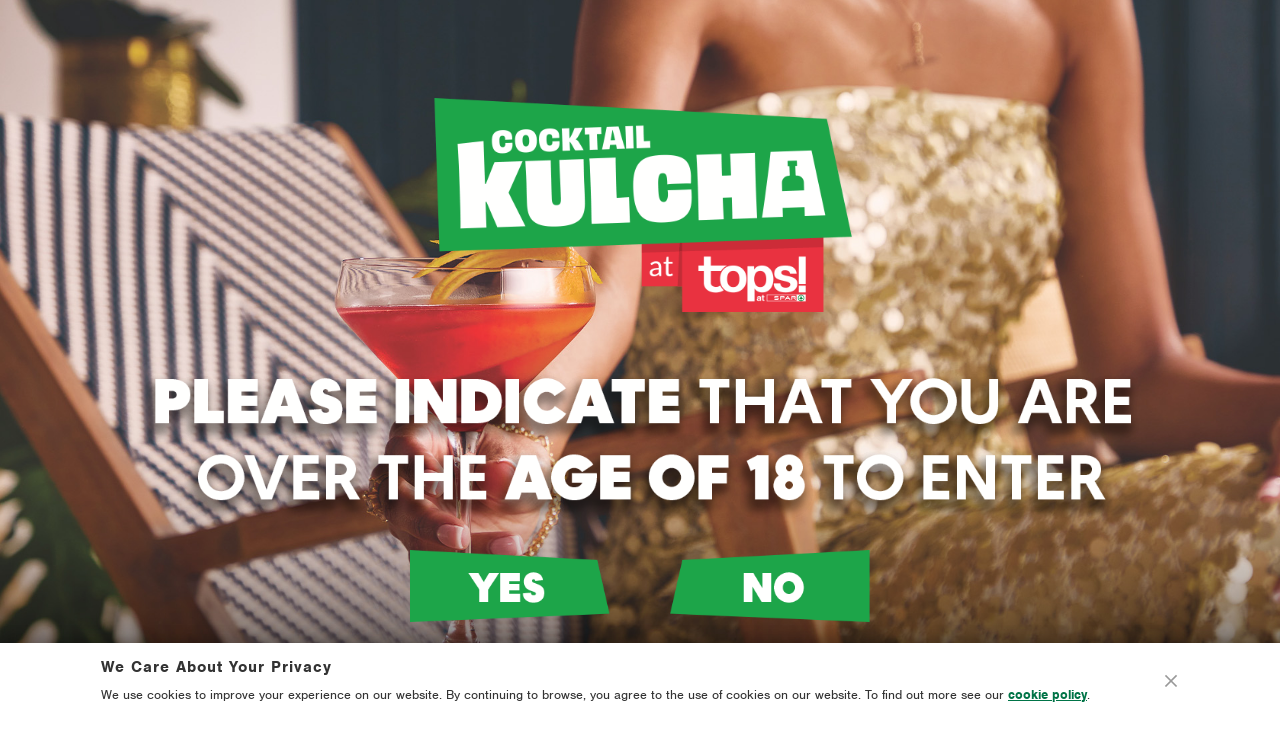

--- FILE ---
content_type: text/html; charset=utf-8
request_url: https://www.topsatspar.co.za/Party-Central/Cocktails/View/Coco-Cooler
body_size: 9266
content:
<!DOCTYPE html PUBLIC "-//W3C//DTD XHTML 1.0 Transitional//EN" "http://www.w3.org/TR/xhtml1/DTD/xhtml1-transitional.dtd">
<html xmlns="http://www.w3.org/1999/xhtml" >
<head id="head"><title>
	TOPS at SPAR - Cocktails
</title><meta name="description" content="Margarita, Old Fashioned, Mojito? Get your party started with our carefully crafted selection of cocktails." /> 
<meta http-equiv="content-type" content="text/html; charset=UTF-8" /> 
<meta http-equiv="pragma" content="no-cache" /> 
<meta http-equiv="content-style-type" content="text/css" /> 
<meta http-equiv="content-script-type" content="text/javascript" /> 
<meta name="keywords" content="Tops cocktails,tops at spar cocktails,tops margarita,tops mojito,pina colada,daiquiri,strawberry daiquiri,mango daiquiri,whisky sour,old fashioned,gimlet,martini,gin martini,fruit cocktail,cocktail shaker,simple syrup,grenadine,tumbler,cocktail glass,james bond cocktail" /> 
<link href="/CMSPages/GetResource.ashx?stylesheetname=TOPS" type="text/css" rel="stylesheet"/>
<!-- Google Tag Manager -->
<script>(function(w,d,s,l,i){w[l]=w[l]||[];w[l].push({'gtm.start':
new Date().getTime(),event:'gtm.js'});var f=d.getElementsByTagName(s)[0],
j=d.createElement(s),dl=l!='dataLayer'?'&l='+l:'';j.async=true;j.src=
'https://www.googletagmanager.com/gtm.js?id='+i+dl;f.parentNode.insertBefore(j,f);
})(window,document,'script','dataLayer','GTM-NDRQ7LJ');</script>
<!-- End Google Tag Manager -->
<!--[if lt IE 7]> <html class="no-js lt-ie9 lt-ie8 lt-ie7" lang="en"> <![endif]-->
<!--[if IE 7]>    <html class="no-js lt-ie9 lt-ie8" lang="en"> <![endif]-->
<!--[if IE 8]>    <html class="no-js lt-ie9" lang="en"> <![endif]-->
<!--[if gt IE 8]><!--> <html class="no-js" lang="en" xmlns:fb="http://ogp.me/ns/fb#"> <!--<![endif]-->

<meta charset="utf-8">

<meta http-equiv="X-UA-Compatible" content="IE=edge,chrome=1">
<meta http-equiv="cache-control" content="no-cache, must-revalidate, post-check=0, pre-check=0">
<meta http-equiv="expires" content="Wed, 23 Feb 2017 00:00:00 GMT">

<!-- Mobile viewport optimized: h5bp.com/viewport -->
<meta name="viewport" content="width=device-width, initial-scale=1">

<!-- Facebook Open Graph tags -->
<meta property="og:type" content="article" />
<meta property="og:title" content="TOPS at SPAR - Coco Cooler" />
<meta property="og:site_name" content="TOPS at SPAR" />
<meta property="og:url" content="https://topsatspar.co.za/Party-Central/Cocktails/View/Coco-Cooler" />
<meta property="og:description" content="A refreshing gin and coconut based cocktail for a steamy summer&#39;s day." />
<meta property="og:image" content="http://www.topsatspar.co.za/getattachment/9eba5217-9863-41a6-ba8c-36a5d3d374f8/image.aspx?maxsidesize=200" />
<meta name="fbAppId" property="fb:app_id" content="236833773139195" />
<!-- Facebook Open Graph tags -->

<!-- All JavaScript at the bottom, except this Modernizr build.
   Modernizr enables HTML5 elements & feature detects for optimal performance.
   Create your own custom Modernizr build: www.modernizr.com/download/ -->
<link rel="stylesheet" href="/App_Themes/TOPS/Default/css/font-awesome-4.7.0/css/font-awesome.min.css">
<link rel="stylesheet" href="https://www.spar.co.za/app_themes/SPAR/css/flexslider.css">
<script src="/CMSScripts/Custom/TOPS/libs/jquery-1.12.4.min.js"></script>
<script src="/CMSScripts/Custom/TOPS/libs/modernizr-3.6.0.js "></script>
<script src="/CMSScripts/Custom/TOPS/bootstrap/bootstrap.min.js"></script>
<script type="text/javascript" src="/CMSPages/GetResource.ashx?scriptfile=/App_Themes/TOPS/Default/js/jquery.smoothZoom.min.js"></script>
<script type="text/javascript" src="/CMSPages/GetResource.ashx?scriptfile=/App_Themes/TOPS/Default/js/jquery.cssmap.js"></script>
<script type="text/javascript" src="/CMSPages/GetResource.ashx?scriptfile=/App_Themes/TOPS/Default/js/jquery.collagePlus.min.js"></script>
<script type="text/javascript" src="/CMSPages/GetResource.ashx?scriptfile=/App_Themes/TOPS/Default/js/jquery.removeWhitespace.min.js"></script>
<!--<script type="text/javascript" src="/CMSPages/GetResource.ashx?scriptfile=/App_Themes/TOPS/Default/js/jquery.flexslider-min.js"></script>-->
<script src="https://www.spar.co.za/app_themes/Spar/js/jquery.flexslider.js"></script>
<script type="text/javascript" src="/App_Themes/TOPS/Default/js/custom.js"></script>
<script src="/CMSScripts/Custom/TOPS/common.js"></script>

<link href="/App_Themes/TOPS/Default/css/flexslider.css" type="text/css" rel="stylesheet"/>
<link href="https://fonts.googleapis.com/css?family=Montserrat:400,700" rel="stylesheet">

<link rel="stylesheet" href="https://use.typekit.net/vki7kyp.css">

<!-- Facebook Pixel Code -->

<script>

!function(f,b,e,v,n,t,s)

{if(f.fbq)return;n=f.fbq=function(){n.callMethod?

n.callMethod.apply(n,arguments):n.queue.push(arguments)};

if(!f._fbq)f._fbq=n;n.push=n;n.loaded=!0;n.version='2.0';

n.queue=[];t=b.createElement(e);t.async=!0;

t.src=v;s=b.getElementsByTagName(e)[0];

s.parentNode.insertBefore(t,s)}(window,document,'script',

'https://connect.facebook.net/en_US/fbevents.js');

fbq('init', '272616343226297');

fbq('track', 'PageView');

</script>

<noscript>

<img height="1" width="1" src="https://www.facebook.com/tr?id=272616343226297&ev=PageView&noscript=1"/>

</noscript>

<!-- End Facebook Pixel Code -->
<!-- Hotjar Tracking Code for https://www.topsatspar.co.za/home -->
<script>
    (function(h,o,t,j,a,r){
        h.hj=h.hj||function(){(h.hj.q=h.hj.q||[]).push(arguments)};
        h._hjSettings={hjid:1053558,hjsv:6};
        a=o.getElementsByTagName('head')[0];
        r=o.createElement('script');r.async=1;
        r.src=t+h._hjSettings.hjid+j+h._hjSettings.hjsv;
        a.appendChild(r);
    })(window,document,'https://static.hotjar.com/c/hotjar-','.js?sv=');
</script> 
<link href="/App_Themes/Default/Images/favicon.ico" type="image/x-icon" rel="shortcut icon"/>
<link href="/App_Themes/Default/Images/favicon.ico" type="image/x-icon" rel="icon"/>
<link href="/CMSPages/GetResource.ashx?stylesheetfile=/App_Themes/TOPS/Default/css/animate-custom.css" type="text/css" rel="stylesheet" /><link href="/CMSPages/GetResource.ashx?stylesheetfile=/App_Themes/TOPS/Default/css/cssmap.css" type="text/css" rel="stylesheet" /><link href="/CMSPages/GetResource.ashx?stylesheetfile=/App_Themes/TOPS/Default/css/flexslider.css" type="text/css" rel="stylesheet" /><link href="/CMSPages/GetResource.ashx?stylesheetfile=/App_Themes/TOPS/Default/css/font-awesome-4.7.0/css/font-awesome.css" type="text/css" rel="stylesheet" /><link href="/CMSPages/GetResource.ashx?stylesheetfile=/App_Themes/TOPS/Default/css/font-awesome-4.7.0/css/font-awesome.min.css" type="text/css" rel="stylesheet" /><link href="/CMSPages/GetResource.ashx?stylesheetfile=/App_Themes/TOPS/Default/css/site.css" type="text/css" rel="stylesheet" /><link href="/CMSPages/GetResource.ashx?stylesheetfile=/App_Themes/TOPS/Default/css/transitions.css" type="text/css" rel="stylesheet" /><link href="/CMSPages/GetResource.ashx?_webparts=677" type="text/css" rel="stylesheet"/>
</head>
<body class="LTR Chrome ENUS ContentBody"  id="Party-Central">
    
    <form method="post" action="/Party-Central/Cocktails/View/Coco-Cooler" id="form">
<div class="aspNetHidden">
<input type="hidden" name="__CMSCsrfToken" id="__CMSCsrfToken" value="gJObd6wPLwzjM/BRQKrZ4P+c4EaFmdhcgzgoWeGg6QjGt3xv4pMQM9FTFkH1N4FIOWFRo7RS6DRQlI62E2Wi5NqV9Svob0VUOODMbGJflQY=" />
<input type="hidden" name="__EVENTTARGET" id="__EVENTTARGET" value="" />
<input type="hidden" name="__EVENTARGUMENT" id="__EVENTARGUMENT" value="" />
<input type="hidden" name="__DATABASE_VIEWSTATE" id="__DATABASE_VIEWSTATE" value="28e247a3-cd5c-4834-8f0f-b6df80b533f4" />
<input type="hidden" name="__VIEWSTATE" id="__VIEWSTATE" value="" />
</div>

<script type="text/javascript">
//<![CDATA[
var theForm = document.forms['form'];
function __doPostBack(eventTarget, eventArgument) {
    if (!theForm.onsubmit || (theForm.onsubmit() != false)) {
        theForm.__EVENTTARGET.value = eventTarget;
        theForm.__EVENTARGUMENT.value = eventArgument;
        theForm.submit();
    }
}
//]]>
</script>


<script src="/WebResource.axd?d=kn3TQUKX1Hk6Apino8sC_CeWhqkch6YVkJFbHFdGi2AJh0gjonZNARPsq4BynGugIG8Z4kQ5sgtDNeMH7NimigxmifcdDH1Su-A_BEe4m5I1&amp;t=638901845280000000" type="text/javascript"></script>

<input type="hidden" name="lng" id="lng" value="en-US" />
<script type="text/javascript">
	//<![CDATA[

function PM_Postback(param) { if (window.top.HideScreenLockWarningAndSync) { window.top.HideScreenLockWarningAndSync(1080); } if(window.CMSContentManager) { CMSContentManager.allowSubmit = true; }; __doPostBack('m$am',param); }
function PM_Callback(param, callback, ctx) { if (window.top.HideScreenLockWarningAndSync) { window.top.HideScreenLockWarningAndSync(1080); }if (window.CMSContentManager) { CMSContentManager.storeContentChangedStatus(); };WebForm_DoCallback('m$am',param,callback,ctx,null,true); }
//]]>
</script>
<script src="/ScriptResource.axd?d=nORGtlxBqJVp6Jh2yADMJzlCvAmLAfDAVpnvKKAL4SouMIwuM4rVg9aHR489HsEae3UfbRzL2grpo2cDyIHcjGOec_p9pcWvrSFKzEto-15U2qFFGeEaSmxdLy5EIpTvQYx1KmuRNbKh8m6B5dlKXjyEZiuIjqJX1sAzh6bQnYQ1&amp;t=32e5dfca" type="text/javascript"></script>
<script src="/ScriptResource.axd?d=evO-PoAwVB-49G5TraYlYHM5nfuC9_UuPv9wjrr4Afl0UarqYqlwKG_twp5hCjsdOuD5Xk4CbpDpoix9OrsDHujRHD8bzbl_lmDJcDeQiLhF7OGA7c_W4rz8QsX196LHM4AR92XJvA8q2ce2WmpJHunp2C-Nd9PdJie49y85iv79SuzFWIv5Dvbqgco44kPE0&amp;t=32e5dfca" type="text/javascript"></script>
<script type="text/javascript">
	//<![CDATA[

var CMS = CMS || {};
CMS.Application = {
  "language": "en",
  "isRTL": "false",
  "imagesUrl": "/CMSPages/GetResource.ashx?image=%5bImages.zip%5d%2f",
  "isDebuggingEnabled": false,
  "isDialog": false,
  "applicationUrl": "/"
};

//]]>
</script>
<div class="aspNetHidden">

	<input type="hidden" name="__SCROLLPOSITIONX" id="__SCROLLPOSITIONX" value="0" />
	<input type="hidden" name="__SCROLLPOSITIONY" id="__SCROLLPOSITIONY" value="0" />
</div>
    <script type="text/javascript">
//<![CDATA[
Sys.WebForms.PageRequestManager._initialize('manScript', 'form', ['tctxM',''], [], [], 90, '');
//]]>
</script>

    <div id="ctxM">

</div>
    
<!-- GA4: Google tag (gtag.js) -->
<script async src="https://www.googletagmanager.com/gtag/js?id=G-PDCB7E3Q0Y"></script>
<script>
  window.dataLayer = window.dataLayer || [];
  function gtag(){dataLayer.push(arguments);}
  gtag('js', new Date());

  gtag('config', 'G-PDCB7E3Q0Y');
</script>
<!-- END GA4: Google tag (gtag.js) -->
<!-- Google Tag Manager (noscript) -->
<noscript><iframe src="https://www.googletagmanager.com/ns.html?id=GTM-NDRQ7LJ"
height="0" width="0" style="display:none;visibility:hidden"></iframe></noscript>
<!-- End Google Tag Manager (noscript) --> 
<!-- Prompt IE 6 users to install Chrome Frame. Remove this if you support IE 6.
       chromium.org/developers/how-tos/chrome-frame-getting-started -->
  <!--[if lt IE 7]><p class=chromeframe>Your browser is <em>ancient!</em> <a href="http://browsehappy.com/">Upgrade to a different browser</a> or <a href="http://www.google.com/chromeframe/?redirect=true">install Google Chrome Frame</a> to experience this site.</p><![endif]-->

<div class="content">
	
	<div class="header">
		<div class="wrapper">
            
<div class="logo"><a href="/"><img alt="TOPS" src="/App_Themes/TOPS/Default/css/img/site/TOPS-logo.jpg" /></a></div>

<div class="containing">
<a class="btn-tops btn hidden-sm hidden-md hidden-lg" data-toggle="collapse" href="#collapseMobile" aria-expanded="false" aria-controls="collapseMobile">Menu<span class="fa change-icon-menu"></span></a>
<div class="mobileMenu collapse" id="collapseMobile">
<ul class="main-nav"><li class="top-level-link">
  <a class="mega-menu" href="/Home" >Home</a>
<li class="top-level-link spar2u-megamenu">
  <a class="mega-menu spar2u-megamenu" href="/SPAR2U" >ONLINE SHOPPING</a>
<li class="top-level-link">
  <a class="mega-menu" href="/Party-Central" >Party Central</a>
<div class="sub-menu-block">
    <ul class="sub-menu-lists"><li class=""><a href="/Party-Central/Party-Planner" >Party Planning</a></li><li class=""><a href="/Party-Central/Events" >Events</a></li><li class=""><a href="/Party-Central/Cocktails" >Our Cocktails</a></li><li class=""><a href="/OurExclusives" >Our Exclusive Wines</a></li><li class=""><a href="/Party-Central/Competitions" >Competitions</a></li></ul>
</div></li><li class="top-level-link">
  <a class="mega-menu" href="/Stores/Store-Finder?specials=1" >Specials</a>
<li class="top-level-link">
  <a class="mega-menu" href="/Stores/Store-Finder" >Stores</a>
<li class="top-level-link">
  <a class="mega-menu" href="/Rewards" >Rewards</a>
<li class="top-level-link">
  <a class="mega-menu" href="/OurExclusives" >Our Exclusive Wines</a>
<li class="top-level-link">
  <a class="mega-menu" href="/winekulcha" >Wine Kulcha</a>
</ul>
</div><div id="nav-search" class="nav-search" style="display:none;">	<div id="p_lt_ctl00_SearchBox_pnlSearch" class="searchBox" onkeypress="javascript:return WebForm_FireDefaultButton(event, &#39;p_lt_ctl00_SearchBox_btnSearch&#39;)">
	
    <label for="p_lt_ctl00_SearchBox_txtWord" id="p_lt_ctl00_SearchBox_lblSearch" style="display:none;">Search for:</label>
    <input name="p$lt$ctl00$SearchBox$txtWord" type="text" maxlength="1000" id="p_lt_ctl00_SearchBox_txtWord" class="form-control" />
    <input type="submit" name="p$lt$ctl00$SearchBox$btnSearch" value="Search" id="p_lt_ctl00_SearchBox_btnSearch" class="btn btn-default" />
    
    <div id="p_lt_ctl00_SearchBox_pnlPredictiveResultsHolder" class="predictiveSearchHolder">

	</div>

</div>
</div>

<a id="searchToggle" href="javascript:void(0);" onclick="javascript:$('#nav-search').toggleClass('open'); $('#p_lt_ctl00_SearchBox_txtWord').focus();"><span class="fa fa-search"></span></a>
</div><div class="social-nav"><a class="corona" href="https://sacoronavirus.co.za/" rel="noopener noreferrer" style="display: block;text-align: right;" target="_blank">Covid-19 Website</a> <a class="telephone" href="tel:0860313141">0860 31 31 41</a> <a href="https://www.facebook.com/topsatspar/" target="_blank"> <img src="/Tops/media/TOPS-Media/General/facebook.png" /></a> <a href="https://twitter.com/topsatspar" target="_blank"><img src="/Tops/media/TOPS-Media/General/x.png" /></a> <a href="https://www.youtube.com/user/topsatspar" target="_blank"><img src="/Tops/media/TOPS-Media/General/youtube.png" /></a> <a href="https://www.instagram.com/tops_at_spar/" target="_blank"><img alt="" src="/Tops/media/TOPS-Media/General/instagram-new.png" /></a> <a href="https://open.spotify.com/user/2bxsiq7g1rcpif52qid1qj5wc?si=SO-AyM2ES3OYUwSBRyyt1g" target="_blank"><img src="/Tops/media/TOPS-Media/spotify_icon.png" /></a></div>





		</div>
	</div>
	
	<div class="main">
		<div class="wrapper">
			

<div class="ui-header">
    <div class="wrapper">
        
    </div>
</div>
<div class="ui-main">
    <div class="wrapper">
      
        
      
        <div class="content-side-a">	
            
        </div>
        
        <div class="main-area col-md-8">
            <div class="ui-element">
            <div class="breadcrumb-container">
<h1>Party Central</h1><a href="/Party-Central" class="CMSBreadCrumbsLink">Party Central</a> / <a href="/Party-Central/Cocktails" class="CMSBreadCrumbsLink">Our Cocktails</a> / <span  class="CMSBreadCrumbsCurrentItem">Coco Cooler</span>
</div><div class="ui-element module-articles">
<div class="ui-content">
  
  
<h1>Coco Berry Cooler</h1>
<div class='article-category'><i class='icon-tag icon-large'>&nbsp;</i> <a title='Our Cocktails' href='/Party-Central/Cocktails'>Our Cocktails</a></div>
<div class="article-intro">A refreshing gin and coconut based cocktail for a steamy summer&#39;s day.</div>
<div class="article-image"><img alt="Coco Cooler" src="/getattachment/9eba5217-9863-41a6-ba8c-36a5d3d374f8/Coco-Cooler.aspx?maxsidesize=500" /></div>


</div>
</div><div class="ui-element module-articles">
<div class="ui-content">
  
  
<div class="article-text"><iframe allow="encrypted-media" allowfullscreen="" frameborder="0" gesture="media" height="315" src="https://www.youtube.com/embed/MhzPQdjPKok" width="560"></iframe><br />
<br />
60ml Gin<br />
125ml soda water<br />
Juice of one lime<br />
Fresh mint<br />
Coconut water<br />
Blueberries<br />
<br />
Add the gin, soda water and lime juice to a large glass or jar.<br />
Add ice and a handful of mint.&nbsp;<br />
Stir to muddle the mint.<br />
Top up with coconut water and crushed ice<br />
Garnish with blueberries, a sprig of mint and lime rind</div>

</div>
</div><h2>Share this</h2>
<!-- Go to www.addthis.com/dashboard to customize your tools -->
<div class="addthis_sharing_toolbox"></div>
            </div>
        </div>
        
        <div class="sidebar col-md-4">
            <div class="l-m"><div class="module-categories">
<h2 id="categories">Categories</h2>
	<ul id="menuElem" class="wrapper CMSListMenuUL">
		<li class="wrapper CMSListMenuLI">
			<a class="wrapper CMSListMenuLink" href="/Party-Central/Party-Planner">Party Planning</a>
			<ul class="wrapper CMSListMenuUL">
				<li class="wrapper CMSListMenuLI">
					<a class="wrapper CMSListMenuLink" href="/Party-Central/Party-Planner/Party-Themes">Party Themes </a>
				</li>
				<li class="wrapper CMSListMenuLI">
					<a class="wrapper CMSListMenuLink" href="/eCards">Party Invites</a>
				</li>
				<li class="wrapper CMSListMenuLI">
					<a class="wrapper CMSListMenuLink" href="/Party-Central/Party-Planner/Party-Games">Party Games</a>
				</li>
				<li class="wrapper CMSListMenuLI">
					<a class="wrapper CMSListMenuLink" href="/Party-Central/Party-Planner/Party-Calculator">Party Calculator</a>
				</li>
				<li class="wrapper CMSListMenuLI">
					<a class="wrapper CMSListMenuLink" href="/Party-Central/Party-Planner/Food-and-Wine-Pairing">Food and Wine Pairing</a>
				</li>
				<li class="wrapper CMSListMenuLI">
					<a class="wrapper CMSListMenuLink" href="/Party-Central/Party-Planner/Hints-and-Tips">Hints and Tips</a>
				</li>

			</ul>
		</li>
		<li class="wrapper CMSListMenuLI">
			<a class="wrapper CMSListMenuLink" href="/Party-Central/Events">Events</a>
			<ul class="wrapper CMSListMenuUL">
				<li class="wrapper CMSListMenuLI">
					<a class="wrapper CMSListMenuLink" href="/Party-Central/Events/Corporate-Trophy-Challenge">TOPS at SPAR Corporate Challenge</a>
				</li>
				<li class="wrapper CMSListMenuLI">
					<a class="wrapper CMSListMenuLink" href="/Party-Central/Events/Kamberg-Trout-Festival">TOPS at SPAR Kamberg Trout Festival</a>
				</li>

			</ul>
		</li>
		<li class="wrapper CMSListMenuHighlightedLI">
			<a class="wrapper CMSListMenuLinkHighlighted" href="/Party-Central/Cocktails">Our Cocktails</a>
		</li>
		<li class="wrapper CMSListMenuLI">
			<a class="wrapper CMSListMenuLink" href="/OurExclusives">Our Exclusive Wines</a>
			<ul class="wrapper CMSListMenuUL">
				<li class="wrapper CMSListMenuLI">
					<a class="wrapper CMSListMenuLink" href="/Party-Central/Our-Exclusive-Wines/Bruce-Jack">Bruce Jack</a>
				</li>
				<li class="wrapper CMSListMenuLI">
					<a class="wrapper CMSListMenuLink" href="/Party-Central/Our-Exclusive-Wines/Carnival">Carnival</a>
				</li>
				<li class="wrapper CMSListMenuLI">
					<a class="wrapper CMSListMenuLink" href="/Party-Central/Our-Exclusive-Wines/Olive-Brook">Olive Brook</a>
				</li>
				<li class="wrapper CMSListMenuLI">
					<a class="wrapper CMSListMenuLink" href="/Party-Central/Our-Exclusive-Wines/Shortwood-(1)">Shortwood</a>
				</li>

			</ul>
		</li>
		<li class="wrapper CMSListMenuLI">
			<a class="wrapper CMSListMenuLink" href="/Party-Central/Competitions">Competitions</a>
		</li>

	</ul>


</div></div>
        </div>
        
    </div>
</div>
<div class="ui-footer">
    <div class="wrapper">
        
    </div>
</div>
		</div>
	</div>
	
	<div class="footer">
		<div class="wrapper">
            <div class="pull-right col-md-9 hidden-sm hidden-md hidden-lg">
<div class="row"><div class="social-nav"><a href="https://www.facebook.com/topsatspar/" target="_blank"><img src="/Tops/media/TOPS-Media/General/facebook.png" /></a> <a href="https://twitter.com/topsatspar" target="_blank"><img src="/Tops/media/TOPS-Media/General/twitter.png" /></a> <a href="https://www.youtube.com/user/topsatspar" target="_blank"><img src="/Tops/media/TOPS-Media/General/youtube.png" /></a> <a href="https://www.instagram.com/tops_at_spar/" target="_blank"><img src="/Tops/media/TOPS-Media/General/instagram.png" /></a> <span>Call us on : <a href="tel:0860313141">0860 31 31 41</a></span></div>




</div></div><div class="col-sm-6 col-md-4 contact-footer"><h3>Contact Us</h3>

<ul>
	<li><a href="tel:0860313141"><img src="/App_Themes/TOPS/Default/css/img/site/phone.png" />0860 31 31 41</a></li>
	<li><a href="/Contact-Us"><img src="/App_Themes/TOPS/Default/css/img/site/mail.png" />Email Us</a></li>
	<li><a href="https://reddigitalmedia.co.za/tops-at-spar/" target="_blank"><img src="/Tops/media/TOPS-Media/megaphone-icon.png" />Advertise with Us</a></li>
</ul>




</div><div class="col-sm-6 col-md-4 sitemap">
<h3>Sitemap</h3>
<ul>
<li><a href="/Home">Home</a></li><li><a href="/SPAR2U">ONLINE SHOPPING</a></li><li><a href="/Party-Central">Party Central</a></li><li><a href="/Specials">Specials</a></li><li><a href="/Store-Finder">Stores</a></li><li><a href="/About">About TOPS at SPAR</a></li><li><a href="/Contact-Us">Contact Us</a></li><li><a href="/Legal">Legal</a></li><li><a href="/Privacy-Policy">Privacy Policy</a></li><li><a href="/Cookie-Policy">Cookie Policy</a></li><li><a href="/Rewards">Rewards</a></li><li><a href="/HighLife">HighLife</a></li><li><a href="/Our-Exclusive-Wines-Menu-Link">Our Exclusive Wines</a></li><li><a href="/Wine-Kulcha">Wine Kulcha</a></li>
</ul>
</div><div class="ui-element module-twitter">
<div class="ui-content">
  
  <div class="twitter-block"><a class="twitter-timeline"  href="https://twitter.com/Topsatspar"  data-widget-id="392992791338295296" data-chrome="transparent noborders noheader nofooter noscrollbar" width="250" height="200" data-tweet-limit="1" data-show-replies="false" data-screen-name="Topsatspar" data-theme="light" data-link-color="#ffffff" data-border-color="#000000">Tweets by @Topsatspar</a>
<script type="text/javascript">window.twttr=(function(d,s,id){var t,js,fjs=d.getElementsByTagName(s)[0];if(d.getElementById(id))return;js=d.createElement(s);js.id=id;js.src="https://platform.twitter.com/widgets.js";fjs.parentNode.insertBefore(js,fjs);return window.twttr||(t={_e:[],ready:function(f){t._e.push(f)}});}(document,"script","twitter-wjs"));</script></div>
<script type="text/javascript">
	jQuery('.twitter-block').on('DOMSubtreeModified propertychange',"#twitter-widget-0", function() {
        jQuery(".twitter-timeline").contents().find(".timeline-Tweet-media").css("display", "none");
        jQuery(".twitter-block").css("height", "100%");
		jQuery(".twitter-timeline").contents().find(".timeline-Tweet-text").css("color", "#999999");
		jQuery(".twitter-timeline").contents().find(".TweetAuthor-name").css("color", "#999999");		
    });
</script>
</div>
</div><div class="footer-bottom">	<div class="pull-left"><img src="/Tops/media/TOPS-Media/aware-logo-2021.png" class="aware-org" /></div>
<span class="pull-right copyright">&copy; 2026 <strong>TOPS</strong>. All rights reserved.</span>

<div class="clearfix">&nbsp;</div>
</div>            
		</div>
	</div>
</div>
 
<!-- Age Gate Modal -->
<script type="text/javascript">
function GatePass(){
	setCookie(gateCookieKey, 'true');
	jQuery("#AGModal").modal('hide');
}
</script><style type="text/css">/** Age gate July 2025 **/

#AGModal.modal.AGModal-25:before {
            display:none;
        }

        #AGModal.modal.AGModal-25 {
            text-align: center;
            padding: 0 !important;
            margin: 0 !important;
            border: none;
        }

        .modal.AGModal-25 .kulcha-step {
            position: absolute;
            top: 0; left: 0;
            width: 100%;
            height: 100%;
            background-repeat: no-repeat;
            background-size: cover !important;
            background-position: center;
            opacity: 0;
            z-index: 0;
            animation: kulchaCycle 14s steps(1, end) infinite;
        }

        .modal.AGModal-25 .kulcha-step-0 { background-image: url('https://www.topsatspar.co.za/Tops/media/TOPS-Media/kulcha-coaster.jpg');  
            animation-delay: 0s; }
        .modal.AGModal-25 .kulcha-step-1 { background-image: url('https://www.topsatspar.co.za/Tops/media/TOPS-Media/kulcha-1-bg.jpg');      
            animation-delay: 2s; }
        .modal.AGModal-25 .kulcha-step-2 { background-image: url('https://www.topsatspar.co.za/Tops/media/TOPS-Media/kulcha-2-bg.jpg');      
            animation-delay: 4s; }
        .modal.AGModal-25 .kulcha-step-3 { background-image: url('https://www.topsatspar.co.za/Tops/media/TOPS-Media/kulcha-3-bg.jpg');      
            animation-delay: 6s; }
        .modal.AGModal-25 .kulcha-step-4 { background-image: url('https://www.topsatspar.co.za/Tops/media/TOPS-Media/kulcha-4-bg.jpg');      
            animation-delay: 8s; }
        .modal.AGModal-25 .kulcha-step-5 { background-image: url('https://www.topsatspar.co.za/Tops/media/TOPS-Media/kulcha-5-bg.jpg');      
            animation-delay: 10s; }
        .modal.AGModal-25 .kulcha-step-6 { background-image: url('https://www.topsatspar.co.za/Tops/media/TOPS-Media/kulcha-6-bg.jpg');      
            animation-delay: 12s; }

        @keyframes kulchaCycle {
            0%   { opacity: 1; z-index: 1; }
            14.2% { opacity: 1; z-index: 1; }
            14.3% { opacity: 0; z-index: 0; }
            100% { opacity: 0; z-index: 0; }
        }

        .modal.AGModal-25 .age-gate-content {
            display: flex;
            flex-direction: column;
            justify-content: center;
            align-items: center;
            height: 100%;
            width: 100%;
            min-height: 100vh;
        }

        .modal.AGModal-25 .age-gate-content .copy{
            width: 90%;
            max-width: 1000px!important;
        }

        .modal.AGModal-25 .age-gate-actions {
            display: flex;
            justify-content: center;
            margin-top: 30px
        }

        .modal.AGModal-25 .age-gate-actions img {
            margin: 0 30px;
            width: 200px
        }

        @media screen and (max-width: 768px) {
            .modal.AGModal-25 .age-gate-actions img {
                width: 100px
            }
        }
</style>
<div class="hide modal AGModal-25" id="AGModal">
<div class="kulcha-step kulcha-step-0">
<div class="age-gate-content">&nbsp;</div>
</div>

<div class="kulcha-step kulcha-step-1">
<div class="age-gate-content"><img class="copy" src="https://www.topsatspar.co.za/Tops/media/TOPS-Media/kulcha-1-copy.png" />
<div class="age-gate-actions"><a href="#" onclick="javascript:GatePass();"><img src="https://www.topsatspar.co.za/Tops/media/TOPS-Media/kulcha-1-yes.png" /> </a> <a href="#" onclick="javascript:GateClosed();"> <img src="https://www.topsatspar.co.za/Tops/media/TOPS-Media/kulcha-1-no.png" /> </a></div>
</div>
</div>

<div class="kulcha-step kulcha-step-2">
<div class="age-gate-content"><img class="copy" src="https://www.topsatspar.co.za/Tops/media/TOPS-Media/kulcha-2-copy.png" />
<div class="age-gate-actions"><a href="#" onclick="javascript:GatePass();"><img src="https://www.topsatspar.co.za/Tops/media/TOPS-Media/kulcha-2-yes.png" /> </a> <a href="#" onclick="javascript:GateClosed();"> <img src="https://www.topsatspar.co.za/Tops/media/TOPS-Media/kulcha-2-no.png" /> </a></div>
</div>
</div>

<div class="kulcha-step kulcha-step-3">
<div class="age-gate-content"><img class="copy" src="https://www.topsatspar.co.za/Tops/media/TOPS-Media/kulcha-3-copy.png" />
<div class="age-gate-actions"><a href="#" onclick="javascript:GatePass();"><img src="https://www.topsatspar.co.za/Tops/media/TOPS-Media/kulcha-3-yes.png" /> </a> <a href="#" onclick="javascript:GateClosed();"> <img src="https://www.topsatspar.co.za/Tops/media/TOPS-Media/kulcha-3-no.png" /> </a></div>
</div>
</div>

<div class="kulcha-step kulcha-step-4">
<div class="age-gate-content"><img class="copy" src="https://www.topsatspar.co.za/Tops/media/TOPS-Media/kulcha-4-copy.png" />
<div class="age-gate-actions"><a href="#" onclick="javascript:GatePass();"><img src="https://www.topsatspar.co.za/Tops/media/TOPS-Media/kulcha-4-yes.png" /> </a> <a href="#" onclick="javascript:GateClosed();"> <img src="https://www.topsatspar.co.za/Tops/media/TOPS-Media/kulcha-4-no.png" /> </a></div>
</div>
</div>

<div class="kulcha-step kulcha-step-5">
<div class="age-gate-content"><img class="copy" src="https://www.topsatspar.co.za/Tops/media/TOPS-Media/kulcha-5-copy.png" />
<div class="age-gate-actions"><a href="#" onclick="javascript:GatePass();"><img src="https://www.topsatspar.co.za/Tops/media/TOPS-Media/kulcha-5-yes.png" /> </a> <a href="#" onclick="javascript:GateClosed();"> <img src="https://www.topsatspar.co.za/Tops/media/TOPS-Media/kulcha-5-no.png" /> </a></div>
</div>
</div>

<div class="kulcha-step kulcha-step-6">
<div class="age-gate-content"><img class="copy" src="https://www.topsatspar.co.za/Tops/media/TOPS-Media/kulcha-6-copy.png" />
<div class="age-gate-actions"><a href="#" onclick="javascript:GatePass();"><img src="https://www.topsatspar.co.za/Tops/media/TOPS-Media/kulcha-6-yes.png" /> </a> <a href="#" onclick="javascript:GateClosed();"> <img src="https://www.topsatspar.co.za/Tops/media/TOPS-Media/kulcha-6-no.png" /> </a></div>
</div>
</div>
</div>


<!-- JavaScript at the bottom for fast page loading -->
<!-- scripts concatenated and minified via build script -->
<script src="/CMSScripts/Custom/TOPS/plugins.js"></script>
<script src="/CMSScripts/Custom/TOPS/navigator-detect.min.js"></script>
<script src="/CMSScripts/Custom/TOPS/script.js"></script>
<script src="/CMSScripts/Custom/TOPS/libs/respond.min.js"></script>
<!-- end scripts -->

<div id="fb-root"></div>
<script>(function(d, s, id) {
  var js, fjs = d.getElementsByTagName(s)[0];
  if (d.getElementById(id)) return;
  js = d.createElement(s); js.id = id;
  js.src = "//connect.facebook.net/en_US/all.js#xfbml=1&appId=236833773139195";
  fjs.parentNode.insertBefore(js, fjs);
}(document, 'script', 'facebook-jssdk'));
</script>

<script type="text/javascript" src="//s7.addthis.com/js/300/addthis_widget.js#pubid=ra-539fefd83b217746"></script>
<!---POPIA---->
<style type="text/css">
    .cookie-banner {
        position:fixed;
        background-color:white;
        width: 100%;
        bottom: 0;
        left: 0;
        z-index:9999;
        padding: 15px;
        -webkit-box-shadow: 0px 0px 16px rgba(0,0,0,.3);
        -moz-box-shadow: 0px 0px 16px rgba(0,0,0,.3);
        box-shadow: 0px 0px 16px rgba(0,0,0,.3);
        box-sizing: border-box;
    }
    .cookie-banner .container {
        display: flex;
        justify-content: space-between;
        align-items: center;
    }
    .cookie-banner .container .copy {
        margin-right: 30px;
    }
    .cookie-banner .container .copy h4 {
        font-weight: bold;
        font-size: 16px;
    }
    .cookie-banner .container .copy p {
        margin-bottom: 0;
        font-size: 13px;
    }
    .cookie-banner .container .copy p a {
        color: #007447;
        text-decoration: underline;
        font-weight: bold;
    }
    .cookie-banner .container .cookies-close {
        font-size:  32px;
        color: #999;
    }
    .cookie-banner .container .cookies-close:hover {
        text-decoration: none;
    }
</style>
<div class="cookie-banner">
    <div class="container">
        <div class="copy">
            <h4>We Care About Your Privacy</h4>
            <p>We use cookies to improve your experience on our website. By continuing to browse, you agree to the use of cookies on our website. To find out more see our
                <a href="https://www.topsatspar.co.za/Cookie-Policy">cookie policy</a>.
            </p>
        </div>
        <a href="javascript:void(0);" onclick="setPOPIACookie('popiaAccepted', 'true')" class="cookies-close">
            &times;
        </a>
    </div>
</div>
<script type="text/javascript">
   // POPIA Cookie
function setPOPIACookie(key, value) {
	var expires = new Date();
    expires.setTime(expires.getTime() + (3600 * 1000 * 24 * 365 * 10));
	document.cookie = key + '=' + (value || '') + ';expires=' + expires.toUTCString() +'; path=/';
	jQuery(".cookie-banner").hide();
}

function getPOPIACookie(key) {
	var keyValue = document.cookie.match('(^|;) ?' + key + '=([^;]*)(;|$)');
	return keyValue ? keyValue[2] : null;
}

var popiaCookieKey = 'popiaAccepted';
var popiaApproved = 0;

jQuery(function() {	
 var popiaCookie = getPOPIACookie(popiaCookieKey);
   if (popiaCookie){ 
	popiaApproved = 1; 
	jQuery(".cookie-banner").hide();
   }
   if ((popiaCookie === null) && (!popiaCookie) ){
	jQuery(".cookie-banner").show();
   }
});

$(document).ready(function() {
var linkArray = document.querySelectorAll("a");
for (var i=0; i<linkArray.length; i++){
  var link = linkArray[i];
  link.rel='noreferrer noopener';
}});
</script>
<!---POPIA---->

    
    

<script type="text/javascript">
	//<![CDATA[
(function() {
var ga = document.createElement('script'); ga.type = 'text/javascript'; ga.async = true;

ga.src = ('https:' == document.location.protocol ? 'https://ssl' : 'http://www') + '.google-analytics.com/ga.js';
var s = document.getElementsByTagName('script')[0]; s.parentNode.insertBefore(ga, s);
})();
//]]>
</script>
<script type="text/javascript">
	//<![CDATA[
if ( (parent == null) || (!parent.IsCMSDesk) ) {
try { 
var _gaq = _gaq || [];
_gaq.push(['_setAccount', 'UA-33115061-10']);
_gaq.push(['_trackPageview']);
} catch(err) {}
}
//]]>
</script>
<script type="text/javascript">
//<![CDATA[

WebForm_InitCallback();
theForm.oldSubmit = theForm.submit;
theForm.submit = WebForm_SaveScrollPositionSubmit;

theForm.oldOnSubmit = theForm.onsubmit;
theForm.onsubmit = WebForm_SaveScrollPositionOnSubmit;
//]]>
</script>
</form>
</body>
</html>


--- FILE ---
content_type: text/css; charset=utf-8
request_url: https://www.topsatspar.co.za/CMSPages/GetResource.ashx?stylesheetname=TOPS
body_size: 6719
content:
.WebPartZoneLeftAction{width:10px !important}.WebPartZoneActionButton,.WebPartActionButton{width:9px !important}.WebPartZoneHeader,.WebPartHeader{line-height:18px !important}.WebPartZoneTitle,.WebPartTitle{color:black !important;font-weight:normal !important}.PagePlaceholderRightAction input{width:auto !important}.search-item .item-summary{text-align:left}.search-item .item-summary h2 a{text-decoration:none}.search-item .item-action{display:none}.search-item .item-image img{margin-bottom:0}.module-search .search-box input[type="text"]{font-family:'OpenSans';font-size:18px}.party-article-container .party-article h3{text-transform:uppercase}.campaign.may .row:first-child{margin-bottom:30px}.campaign.may .row.top-section .col-sm-8 h2{margin-top:10px;color:#644620!important}.campaign.may .row.top-section{padding-top:80px;margin-top:60px;border-top:1px dashed rgba(97,64,26,.3);padding-bottom:20px;margin-bottom:50px;border-bottom:1px dashed rgba(97,64,26,.3)}.campaign.may .row.quote{margin-top:50px;border-top:1px dashed rgba(97,64,26,.3);padding-top:80px}.campaign.may .row.quote h2{color:#333!important}.campaign .cheers-mag h1{text-transform:uppercase!important}.cheers-mag p{margin-bottom:25px!important;width:687px}@media screen and (min-width:660px){.small-r img,.small-s img{height:192px!important}}.campaign #drink{padding:40px 0 0 0}.campaign .heading-img.col-sm-4 img{width:80%;height:auto!important}.campaign #cool{padding:40px 0 0 0!important}.campaign #drink *{color:black!important}.campaign #types h1{text-transform:uppercase!important}.campaign.june>.row.text-center h1{text-transform:uppercase!important}.campaign.june .banner_1,.campaign.june .banner_2{height:300px;background-size:contain;background-repeat:no-repeat;background-position:center center;margin:50px 0}.campaign.june .header-image img{max-width:100%!important;border-top:1px dashed rgba(0,0,0,.4);padding-top:70px;width:600px;margin-bottom:60px}.campaign.june .time{text-align:left}.campaign.june .time p+p{margin-top:10px}.campaign.june .time p:nth-child(3){font-weight:bold}.campaign.june .time h3{margin-bottom:20px}.campaign.june .time p{line-height:24px}.campaign.june .time{padding:0 50px}.campaign .top-section.june{border-top:1px dashed rgba(0,0,0,.4);margin-top:50px;padding-top:60px}.campaign.june .gin-types .time{text-align:center!important;padding:0 10px}.wine-section{border-radius:25px!important;padding:10px 20px}@media screen and (min-width:1024px){.wine-section{padding:40px}}.center-align{text-align:center}@media screen and (max-width:768px){.tops-rewards .col-sm-6{width:100%}.tops-rewards .container{padding:0 30px;text-align:center}.tops-rewards .col-sm-6 img{float:none!important;margin-bottom:20px}}.align-center{text-align:center}.tops-rewards{margin:70px 0}.tops-rewards .container{max-width:800px}.tops-rewards .col-sm-6 img{max-width:100%;float:right}.tops-rewards .align-center{margin-bottom:50px}.tops-rewards p{font-size:18px}.tops-rewards .btn-primary{background-color:#bd171f!important;background-image:none}.tops-rewards .col-sm-6 a img{float:left}.tops-rewards .how-to-redeem{text-align:center}.tops-rewards .how-to-redeem ul li{font-size:18px;line-height:22px}.tops-rewards .how-to-redeem ul li+li{margin-top:15px}.tops-rewards .how-to-redeem ul{margin:30px 0;text-align:left;list-style-image:url('/Tops/media/TOPS-Media/star.png')}.my-tops-rewards{text-align:center;margin:80px 0}.tops-rewards a img:hover{-webkit-box-shadow:0 0 19px -2px rgba(0,0,0,.51);-moz-box-shadow:0 0 19px -2px rgba(0,0,0,.51);box-shadow:0 0 19px -2px rgba(0,0,0,.51)}.tops.flexbanner li .thumbnail{border:none;border-radius:0!important}.tops.flexbanner div li p{background-color:transparent!important}.tops.flexbanner h1{padding:0 10px;background:#bd171f;display:inline-block;margin-bottom:10px}.tops.flexbanner h1 strong{color:white!important;font-size:30px;text-transform:uppercase}.tops.flexbanner .row-fluid>div{clear:both;width:100%!important;text-align:center}.tops.flexbanner .card img{width:auto!important}.tops-rewards .my-tops-rewards{margin-bottom:0}.tops-rewards{margin-bottom:0}.tops-rewards.no-margin{margin:0}.tops-rewards.no-margin .align-center{margin-top:30px;margin-bottom:70px}.tops.flexbanner .row-fluid>div img{margin:0 auto!important}.tops-rewards .how-to-redeem{margin-bottom:50px}.tops.flexbanner .row-fluid>div p{color:#333;font-size:15px;line-height:19px;margin-bottom:10px}.tops.flexbanner div li p small{opacity:.9;font-size:12px;font-family:sans-serif}.tops.flexbanner li .card{background:white}.tops.flexbanner li .row-fluid{margin:15px;padding:10px;width:calc(100% - 55px);border:3px dashed #bd171f;border-radius:0}.loading.tops.flexbanner .flex-viewport{max-height:none!important}.tops-rewards .align-center img{max-width:500px!important}@media screen and (max-width:768px){.tops-rewards .align-center img{max-width:100%!important}}@media screen and (min-width:1200px){.tops.flexbanner{padding:0 20px!important}}.tops.flexbanner .row-fluid{height:290px}.hero-banner{position:relative}.hero-banner .slides{z-index:0!important}.hero-banner .flex-direction-nav a{z-index:10!important}.hero-banner .flex-direction-nav .flex-prev{left:15px!important}.hero-banner .flex-direction-nav .flex-next{right:15px!important}.tops-rewards .btn-primary{border-radius:0;font-size:24px;padding:10px 20px;line-height:35px;text-transform:inherit}.tops-rewards .btn-primary:hover{-webkit-box-shadow:0 0 19px -2px rgba(0,0,0,.51);-moz-box-shadow:0 0 19px -2px rgba(0,0,0,.51);box-shadow:0 0 19px -2px rgba(0,0,0,.51)}.tops-rewards .btn-secondary{background:#268345;border-color:#268345;color:#fff;border-radius:0;font-size:18px;padding:10px 20px}.tops-rewards .btn-secondary:hover{-webkit-box-shadow:0 0 19px -2px rgba(0,0,0,.51);-moz-box-shadow:0 0 19px -2px rgba(0,0,0,.51);box-shadow:0 0 19px -2px rgba(0,0,0,.51);background:#268345;border-color:#268345;color:#fff}.august-facts{text-align:center;padding:1em}.august-facts .p{font-family:'Geared Slab';font-size:14pt;line-height:1.5em}.august-facts .img-responsive{display:inline-block;max-width:100%;height:auto}.august-facts #row{margin-top:3em;margin-bottom:3em}.august-facts h3{font-family:'Moonshiner';color:#009ee3;font-size:26pt;margin-top:0}.august-facts .row .col-md-2 h3{line-height:35px}.august-facts h4{font-family:'Moonshiner';color:#009ee3;font-size:20pt;margin-top:0}.august-facts #hr{border-top:3px dashed #8c8b8b}.august-facts ol{font-family:'Geared Slab';font-size:15pt}.august-facts .custom-counter li{counter-increment:step-counter;margin-bottom:10px}.august-facts .custom-counter{margin:0;padding:0;list-style-type:none}.august-facts .custom-counter li::before{content:counter(step-counter);margin-right:5px;color:#009ee3;font-weight:bold}.august-facts .paragraph{margin-left:2em;margin-right:2em}.august-facts .a{color:#009ee3}.august-facts .a:hover,.a:focus{color:#009ee3;text-decoration:none}@media(min-width:1200px){.august-facts{text-align:left;padding-bottom:2em}}.september-facts .bg{background-image:url("/getmedia/9cb32014-c491-4f97-9651-f07d99c03a44/sep_bg.aspx");height:300px;width:auto;padding:6em;margin-bottom:3em;margin-top:3em;background:no-repeat center center;border-radius:4px}.september-facts .p{color:#fff;padding:2em;font-family:'Geared Slab';font-size:14pt;line-height:1.35em}.september-facts #brandy-image{width:30em;height:auto;margin-top:2em}@media screen and (max-width:768px){.september-facts .bg{background-image:url(/getmedia/9cb32014-c491-4f97-9651-f07d99c03a44/sep_bg.aspx);height:-webkit-fill-available;width:auto;padding:2em;margin-bottom:3em;margin-top:3em;background:no-repeat center center;border-radius:4px}.september-facts .p{color:#fff;padding:1em;font-family:'Geared Slab';font-size:14pt;line-height:1.3em;text-align:center}}.october-vodka h2.purple{color:#773a96!important}.main-area>.ui-element p.white{padding-top:145px;width:80%;color:#fff;font-weight:bold}.main-area>.ui-element .october-vodka .med-fizz{margin-top:85px}.october-vodka .treats-bg{background-image:url('/Tops/media/TOPS-Media/vodka_treat_bg.png');background-position:top center;background-repeat:no-repeat;background-size:cover;height:453px}.october-vodka .treats-bg .title{margin-top:30px}@media screen and (max-width:768px){.main-area>.ui-element .october-vodka .med-fizz{margin-top:0}.october-vodka .treats-bg{background-image:url('/Tops/media/TOPS-Media/vodka_treat_bg.png');background-position:top center;background-repeat:no-repeat;background-size:cover;height:320px}.october-vodka .treats-bg .title{width:200px;margin-top:35px}.main-area>.ui-element p.white{padding-top:40px;width:100%}}@media screen and (max-width:480px){.october-vodka .treats-bg{height:auto}.main-area>.ui-element p.white{padding-bottom:40px;width:100%}}.sipfest .col-md-10{background-image:url('/Tops/media/TOPS-Media/wood-bg.png');background-position:top left;background-repeat:repeat;padding:40px 50px}.sipfest img.pull-left{margin:0 50px 0 0}.sipfest h1{margin-top:40px}.sipfest h1,.sipfest h3{color:#8ec641}.sipfest p,.sipfest p a{color:#fff}.sm{font-size:30px;font-weight:bold}.cocktail-creation{background:#333;background-image:url('/Tops/media/TOPS-Media/wood-bg.png');background-position:top left;background-repeat:repeat;padding:50px 50px 50px 80px}.cocktail-creation h1,.cocktail-creation h3{color:#8ec641}.cocktail-creation p{color:#fff}.cocktail-creation .col-md-4{padding:0 30px}.cocktail-creation img.center{display:block;margin:0 auto}.cocktail-creation .sf-logo{width:170px;margin-bottom:50px}@media screen and (max-width:992px){.sipfest h1{margin-top:0}.headline{text-align:center}.cocktail-creation .sf-logo{width:170px;margin-bottom:0;margin-right:20px}}@media screen and (max-width:768px){.sipfest img.pull-left{margin:0 auto;display:block;float:none}.cocktail-creation{padding:30px 0}.cocktail-creation .col-md-4{padding:0 20px}}.rum-content{background-image:url('/Tops/media/TOPS-Media/rum-bg.jpg');background-position:top left;background-repeat:repeat}.rum-content p{color:#fff}.rum-content .gold{color:#e0b741!important}.rum-content .pd-md{padding:30px}.rum-month h4{font-weight:bold}.rum-month .col-md-2.col-sm-6 img{margin-top:60px}.text-right{text-align:right}.text-left{text-align:left}.campaign .rum-month .col-sm-4 img{height:auto!important}@media screen and (max-width:991px){.rum-content{padding:30px}.rum-month .text-right{text-align:center}}.whisky-facts{background:#ffa200;padding:50px}.whisky-facts img.border{border:1px solid #972801}.campaign .whisky-facts .col-sm-4 img{height:auto!important}@media screen and (max-width:768px){.whisky-facts{text-align:center}}@media screen and (max-width:480px){.whisky-facts{padding:30px 10px 10px}.campaign .whisky-facts .col-sm-4+.col-sm-4{margin-top:0}}.sipfest-tv{background:#333;background-image:url('/Tops/media/TOPS-Media/wood-bg.png');background-position:top left;background-repeat:repeat;padding:50px 20px 50px 40px}.sipfest-tv .castle{width:56.25%;padding-top:20px}.sipfest-tv .strongbow{width:42.75%;padding-top:43px}.sipfest-tv .jameson{width:40.5%}.sipfest-tv .vodka{width:49.5%}.sipfest-tv hr{margin:40px 0;border:0;border-top:1px solid #919191;border-bottom:none}.sipfest-tv .savings{padding-top:60px}.sipfest-tv .btn{background:#e02a42;color:#fff;font-family:'HandySans',sans-serif!important;font-size:28px;border-radius:0;padding:6px 16px;height:auto;margin-top:60px;line-height:1.4}@media screen and (max-width:768px){.sipfest-tv{padding:20px}.sipfest-tv .castle{width:100%;padding-top:0}.sipfest-tv .strongbow{width:100%;padding-top:0}.sipfest-tv .jameson{width:100%}.sipfest-tv .vodka{width:100%}.sipfest-tv .savings{padding:20px 0}}.go-green{background-color:#035227;background-image:url('/Tops/media/TOPS-Media/green-bg.jpg');background-position:top left;background-repeat:repeat;padding:50px 20px 50px 70px}.go-green .left{float:left}.main-area>.ui-element .go-green img{margin:0}.go-green h2,.go-green h3,.go-green p{color:#fff!important}.go-green .lime{color:#d1d700!important}.main-area>.ui-element .horseshoe-block img{margin:-5px 10px 0 0}.mt-50{margin-top:50px}.mb-50{margin-bottom:50px}.viva-tequila{background-color:#be2067;background-image:url('/Tops/media/TOPS-Media/tequila-bg-pink.jpg');background-position:top left;background-repeat:repeat;padding:50px 20px 50px 70px}.viva-tequila h2,.campaign .viva-tequila h3{color:#20b7ce!important;text-transform:uppercase;font-family:'HandySans',arial,sans-serif!important;margin-top:0!important}.viva-tequila span.white,.viva-tequila p{color:#fff!important}.viva-tequila img{margin-bottom:0!important}.mt-10{margin-top:10px}.viva-tequila img.agave{width:130px;margin-right:20px}.viva-tequila .worm img{width:40px;margin-right:20px}.viva-tequila img.agave2{margin-top:-45px}@media screen and (max-width:768px){.viva-tequila{padding:20px}.viva-tequila img.agave2{margin-top:0}.mt-50{margin-top:20px}.viva-tequila .worm{margin-top:55px}.viva-tequila .worm img{width:55px}.viva-tequila .sunrise{margin:0 auto;text-align:center}.viva-tequila .sunrise img{width:80px}}@media screen and (max-width:480px){.viva-tequila img.agave{float:none}.viva-tequila .worm{margin-top:20px}}.cognac{background-color:#71247b;background-image:url('/Tops/media/TOPS-Media/cognac-bg.jpg');background-position:top left;background-repeat:repeat;padding:50px 20px 50px 70px}.cognac h2{font-size:52px!important}.cognac h2,.cognac .cursive{font-family:'Satisfy',cursive;text-transform:none;font-weight:bold}.cognac h3{font-family:'Montserrat',sans-serif;text-transform:none}.cognac h4{font-weight:bold;font-size:22px;font-family:'Montserrat',sans-serif}.cognac p,.cognac h2,.cognac h3,.cognac h4{color:#fff!important}.cognac .gold{color:#dcab40}.cognac .no-cursive{font-family:'Montserrat',sans-serif;font-size:42px}.cognac .lrg-text{font-size:42px}.campaign .cognac .col-sm-4 img{height:auto!important}@media screen and (max-width:768px){.cognac{padding:50px 20px 50px 20px}}@media screen and (max-width:480px){.cognac h2{font-size:42px!important}.cognac .no-cursive{font-family:'Montserrat',sans-serif;font-size:32px}.cognac .lrg-text{font-size:32px}}.liqueur{background-color:#0a84b1;background-image:url('/Tops/media/TOPS-Media/liqueur_bg.jpg');background-position:top left;background-repeat:repeat;padding:50px 20px 50px 70px}.liqueur h1,.liqueur h2,.liqueur h3,.liqueur p,.liqueur ul li,.liqueur ol li{color:#fff!important}.main-area>.ui-element .liqueur h3{margin-top:0}.main-area>.ui-element .campaign .liqueur ol li{list-style-type:decimal;margin-left:15px;margin-bottom:3px}.main-area>.ui-element .campaign .liqueur ul li{list-style-type:disc;margin-left:15px;margin-bottom:3px}.liqueur .what-is{background-image:url('/Tops/media/TOPS-Media/what-is-bg.png');background-position:top center;background-repeat:no-repeat;background-size:contain;padding:35px 120px 10px 120px}.liqueur .what-is p{font-size:13px;font-weight:600}.liqueur .what-is p span{max-width:300px;margin:0 auto;display:block;padding-bottom:10px}.liqueur .what-is img{width:70px;margin-right:10px;margin-left:10px;margin-top:10px;display:inline-block}.liqueur .cursive{font-family:'Satisfy',cursive;text-transform:none;font-size:40px!important}.campaign .liqueur .text-center>div>.col-md-4 img{height:auto!important}@media screen and (min-width:1200px){img.s-vs-s{width:300px;margin-top:30px}}@media screen and (max-width:992px){p.s-vs-p{max-width:400px;margin:0 auto}}@media screen and (min-width:768px){.liqueur .what-is p:first-of-type{max-width:460px;margin:0 auto}}@media screen and (max-width:768px){.liqueur{padding:50px 20px 50px 20px}.liqueur .what-is{background-image:none;padding:0}.liqueur .layer-shooter ul li{float:none}.liqueur .layer-shooter li.sixty{width:100%}.liqueur .layer-shooter li.fourty{width:100%}.campaign .liqueur .col-sm-4+.col-sm-4{margin-top:0}.liqueur .what-is img{width:60px}}@media screen and (max-width:480px){.liqueur{margin:-75px -32px -40px -32px}}.springtime{background-color:#009639;background-image:url('/Tops/media/TOPS-Media/springtime-bg.jpg');background-position:top left;background-repeat:repeat;padding:50px 20px 50px 70px}.springtime h1,.springtime h2,.springtime h3,.springtime p{color:#fff!important}.springtime .yellow{color:#f6e625}.springtime h2{font-family:"OpenSans","Helvetica Neue",Helvetica,Arial,sans-serif;text-transform:none;font-weight:600;font-size:20px!important}.springtime h2 span{font-size:30px!important;line-height:1.3}.main-area>.ui-element .springtime .pairs h3{line-height:41px}.main-area>.ui-element .springtime .pairs img{width:40px;margin-right:20px;margin-bottom:0}.springtime .wine-glass{margin-top:100px}.springtime table{margin-bottom:20px}.springtime table tr td{border:1px solid #fff;color:#fff;font-size:14px;padding:10px;font-weight:600}.springtime table tr td:first-child{color:#f6e625;font-size:18px}.main-area>.ui-element .campaign .springtime ol li{list-style-type:decimal;margin-left:15px;margin-bottom:3px;color:#fff}.campaign .springtime .col-sm-4 img{height:auto!important}@media screen and (max-width:480px){.springtime{margin:-75px -32px -40px -32px;padding:20px}.main-area>.ui-element .springtime .pairs h3{line-height:25px}}.campaign>.sipfest{background-image:url(/Tops/media/TOPS-Media/sip_bg.jpg);background-size:cover;background-position:center center}.campaign>.sipfest>.row{margin-left:0}.campaign>.sipfest>.row+.row{margin-top:50px}.campaign>.sipfest>.row,.campaign>.sipfest{text-align:center}.campaign>.sipfest{padding:50px 0 60px 0}.campaign>.sipfest .btn-primary{margin:40px auto 0 auto;background-color:#bd171f!important;background-image:none;border-radius:0;font-size:20px;text-transform:uppercase;font-family:'HandySans'!important;font-size:30px;padding:10px 20px;line-height:35px}.campaign>.sipfest>.row>.col-md-12{display:inline}.campaign>.sipfest>.row img{vertical-align:bottom;margin-bottom:0}@media screen and (max-width:450px){.campaign .sipfest img+img{margin-top:40px}}.footer .social-nav a:last-of-type{margin-left:6px!important}@media screen and (max-width:550px){.corona{text-align:center !important;margin-bottom:10px}}@media screen and (min-width:992px){.mobileMenu .main-nav .top-level-link:nth-child(2)>a:after{top:12px!important}.main-nav .top-level-link:nth-child(3)>a:after{position:absolute;top:12px!important}}.sv--info li{list-style-type:none}.sv--info li+li{margin-top:7px}.sv--info li .fa{width:22px}.sv--content>h1{text-transform:uppercase}.sv--content,.sv--map{margin-top:55px;margin-bottom:50px;padding:0 30px!important}.sv--info{margin:25px 0 30px 0}.sv .btn-primary{background-color:#e9333f!important;background-image:none!important;border-radius:0!important;font-family:"ALoveofThunder"!important;text-transform:uppercase;font-size:16px;padding:10px 15px}.sv .btn-primary:hover{background-color:#c31e2b}.sv--hours p{line-height:24px;margin-bottom:1px}.sv--actions{margin-top:25px}.sv--map #map{max-width:100%}.sv--map{overflow:hidden}.jd_promo{background:#181818;margin-bottom:-20px;padding:20px 0 50px}.jd_promo h2{font-family:"Helvetica Neue",Helvetica,Arial,sans-serif;font-weight:700;font-size:18px !important;text-transform:none;color:#fff !important;letter-spacing:0;line-height:25px;margin-bottom:5px}.jd_promo p{font-family:"Helvetica Neue",Helvetica,Arial,sans-serif;font-size:14px;font-weight:500;color:#d7d7d7}.jd-flavours--section{margin-top:40px}.jd_promo .jd-flavours--section p{margin-bottom:25px}.jd-flavours--section img{margin-top:12px;margin-bottom:20px}.jd_promo h1{font-family:"Helvetica Neue",Helvetica,Arial,sans-serif;font-weight:700;font-size:35px;text-transform:uppercase;letter-spacing:-1px;color:#fff;line-height:40px}.jd_promo .jd-info--section h2{font-size:20px !important;color:#d7d7d7 !important;margin-bottom:25px}.jd-hero--banner{margin-bottom:30px}.jd-slider{position:relative}.jd_promo a.flex-prev{left:15px}.jd_promo a.flex-next{right:15px}.flex-direction-nav a{z-index:2}.jd-slider .flex-direction-nav a{background:url(/Tops/media/TOPS-Media/General/carousel-arrows.png) no-repeat 0 0 !important}.jd-slider .flex-direction-nav .flex-next{background-position:100% 0 !important}.jd-carousel--section h2{font-size:20px !important;margin-bottom:20px}.jd-carousel--section{margin-top:40px;margin-bottom:25px}p.jd-conditions{font-size:12px;font-weight:500;font-style:italic;line-height:16px}.jd_promo p>a{color:#d7d7d7;font-weight:600}.jd_promo h2>a{color:#d7d7d7;text-decoration:underline}.jd-about--section{margin-top:40px}.jd-promo-tcs{padding:30px 0}.jd-promo-tcs ol{padding-left:15px}.jd-promo-tcs ul{padding-left:17px}.jd-promo-tcs ol,.jd-promo-tcs ul{color:#d7d7d7}.jd-promo-tcs a{color:#d7d7d7;font-weight:600}.featured-blocks div:nth-child(5){margin-top:-8px}.featured-blocks div:nth-child(5).small-r img{height:200px!important}h1#store-name{width:60%}.module-specialsSlide h2.stroke{float:right;width:40%;margin-top:-74px;font-weight:bold;text-align:right;font-size:14px!important;border:none;font-family:"OpenSans","Helvetica Neue",Helvetica,Arial,sans-serif;text-transform:none;color:#000!important;padding:0}@media screen and (max-width:992px){h1#store-name{width:100%}.module-specialsSlide h2.stroke{float:none;width:100%;margin-top:0;text-align:left}.module-specialsSlide h2.stroke .btn{margin-top:10px}}.main-area>.ui-element .module-specialsSlide li>a{border:none}.main-area>.ui-element .module-specialsSlide li>a:hover{background:transparent}.main-area>.ui-element .module-specialsSlide li,.main-area>.ui-element .module-specialsSlide li:hover{margin:0;padding:0}.main-area>.ui-element .module-specialsSlide li>a:hover img,.main-area>.ui-element .module-specialsSlide li>a.active:hover img,.main-area>.ui-element .module-specialsSlide li>a.active img,.main-area>.ui-element .module-specialsSlide li>a.active:hover img{margin:0 5px}.module-specialsSlide .zoom_thumbnails li a img{width:100px;border:2px solid #ddd}.main-area>.ui-element .module-specialsSlide img{margin-bottom:0}.main-area>.ui-element .module-specialsSlide li+li{margin-top:0}.module-specialsSlide .zoom_thumbnails li a img{padding:0}.module-specialsSlide .zoom_thumbnails{margin-top:10px}.module-specialsSlide .custom-nav li a,.module-specialsSlide .custom-nav li span{height:60px;width:60px;border-radius:50%!important}@media screen and (max-width:992px){.module-specialsSlide .custom-nav li a,.module-specialsSlide .custom-nav li span{height:40px;width:40px;border-radius:50%!important}}.module-specialsSlide .custom-nav li{top:40%}.module-specialsSlide .custom-nav .next{margin-top:0 !important}.module-specialsSlide h2{text-align:center}.aware-org{width:250px}@media screen and (max-width:450px){.footer-bottom img.aware-org{float:none;width:250px}}.main-area>.ui-element .formItemInput img{margin-bottom:0}.formTerms ol{list-style:revert;list-style-position:inside;color:#000;font-size:12px;line-height:1.2}.main-area>.ui-element .formTerms ol li{list-style-type:decimal;color:#333}.formTerms .checkbox{display:flex;justify-content:flex-start;align-items:baseline}.formTerms .formItemInput{padding:0;display:inline-block;max-width:calc(100% - 20px)}.formTerms .formItemInput.required label{font-weight:bold}.formTerms .formItemInput div{display:inline-block}.formTerms label{margin-left:5px;font-size:12px;font-family:inherit}.formTerms p{font-size:12px;margin-top:10px}.formTerms .formItemValid{float:left;display:block;float:none}.main-area>.ui-element .normal-list{list-style:revert;list-style-position:inside;line-height:1.2;margin-bottom:10px}.main-area>.ui-element .normal-list li{list-style-type:inherit}ul.normal-list li ul.normal-list{margin-left:15px}.home-ad-space{z-index:999;position:relative}.home-ad-space .col-md-6{padding:5px 5px 0 5px}.search-results-ad-space{width:300px;height:600px}.store-finder-ad-space{margin:0 40px 40px}.competitions-ad-space{margin:0 40px}.header{padding:10px!important}.top-level-link a.mega-menu{font-size:17px !important}#AGModal.modal.AGModal-21{background-image:url('/Tops/media/TOPS-Media/age-gate-bg-left.png'),url('/Tops/media/TOPS-Media/age-gate-bg-right.png'),linear-gradient(5deg,rgba(242,53,115,1) 0%,rgba(247,143,93,1) 100%);background-repeat:no-repeat,no-repeat;background-position:left bottom,right top;background-size:contain,contain,100%!important}@media screen and (max-width:992px){#AGModal.modal.AGModal-21{background-size:16%,23%,100%!important}}.modal.AGModal-21 .age-gate{display:flex;align-items:center;justify-content:center;flex-direction:column;min-height:100vh}.modal.AGModal-21 .age-gate>p label{color:#fff}.modal.AGModal-21 .age-gate .checkbox{margin-top:40px!important}@media screen and (min-width:1200px){.modal.AGModal-21 .age-gate .checkbox{margin-top:40px!important}}.modal.AGModal-21 .age-gate>p label:before{background:#fff}.modal.AGModal-21 .age-gate .btn.enter{background:#ffba00;color:#fff}#AGModal.modal.AGModal-22{background-image:url('/Tops/media/TOPS-Media/age-gate-bg.jpg');background-repeat:no-repeat;background-size:cover!important;background-position:center;height:100vh;width:100%;margin:0;padding:0}.modal.AGModal-22 .age-gate-content{display:flex;flex-direction:column;justify-content:center;align-items:center;height:100%;min-height:100vh}.modal.AGModal-22 .age-gate-actions{display:flex;justify-content:center;margin-top:30px}.modal.AGModal-22 .age-gate-actions img{margin:0 30px;width:120px}@media screen and (max-width:768px){.modal.AGModal-22 .age-gate-actions img{width:80px}}#AGModal.modal.AGModal-24{background-image:url('/Tops/media/TOPS-Media/tops-age-gate-bg-720.gif');background-color:#6c2455;background-repeat:no-repeat;background-size:cover!important;background-position:center;height:100vh;width:100%;margin:0;padding:0}.modal.AGModal-24 .age-gate-content{display:flex;flex-direction:column;justify-content:center;align-items:center;height:100%;min-height:100vh}.modal.AGModal-24 .age-gate-actions{display:flex;justify-content:center;margin-top:30px}.modal.AGModal-24 .age-gate-actions img{margin:0 30px;width:120px}@media screen and (max-width:768px){.modal.AGModal-24 .age-gate-actions img{width:80px}#AGModal.modal.AGModal-24{background-image:url('/Tops/media/TOPS-Media/tops-age-gate-bg-mobile.gif')}}.hero-banner.hero-banner-wide{padding:0}.home__featured-blocks{list-style-type:none;padding:0;margin:0;white-space:nowrap}.home__featured-blocks li{float:left;overflow:hidden;position:relative;box-sizing:border-box;padding:0;margin:0;object-fit:cover}.home__featured-blocks li img{width:100%;height:auto;display:block;object-fit:cover}.home__featured-blocks li a{display:block}.home__featured-blocks li .featured-title{position:absolute;bottom:0;text-align:center;width:100%;color:white;background:rgba(0,0,0,.5);padding:10px 0;text-transform:uppercase;font-weight:bold}.home__featured-blocks .home-specials{overflow:hidden}.home__featured-blocks .flexbanner{padding:0;overflow:hidden}@media screen and (min-width:659px){.block-one{width:50%;border-right:4px solid #fff;border-bottom:7px solid #fff}.block-two{width:50%;border-left:4px solid #fff;border-bottom:8px solid #fff}.block-two:after{content:".";display:block;clear:both;visibility:hidden;height:3px}.block-three{width:33.3333%;border-right:4px solid #fff}.block-four{width:33.3333%;border-left:4px solid #fff}.block-five{width:33.3333%;border-left:8px solid #fff;border-bottom:4px solid #fff}.block-six{width:33.3333%;border-left:8px solid #fff;border-top:4px solid #fff}.block-six::before{content:'';clear:both;display:table;height:7px}.block-seven{width:50%;border-right:4px solid #fff;border-bottom:7px solid #fff;border-top:8px solid #fff}.block-nine{width:50%;border-left:4px solid #fff;border-bottom:8px solid #fff;border-top:8px solid #fff}.home__featured-blocks .home-specials .flexbanner{padding:0;overflow:hidden}@media screen and (max-width:659px){.home__featured-blocks .block-one,.home__featured-blocks .block-two,.home__featured-blocks .block-three,.home__featured-blocks .block-four,.home__featured-blocks .block-five,.home__featured-blocks .block-six,.home__featured-blocks .block-seven,.home__featured-blocks .block-eight,.home__featured-blocks .block-nine,.home__featured-blocks .block-ten{margin:8px 8px 0 8px;width:calc(100% - 16px)}.home__featured-blocks li .home-specials li{width:100%}}@media screen and (min-width:768px) and (max-width:1023px){.block-one .home-specials{margin-bottom:0}}.header>.wrapper,.footer>.wrapper{max-width:98%!important}body{font-family:nimbus-sans,sans-serif!important}h1,.module-articles .article-title,.module-articles h1,h2,.module-related .article-title,.feed-item .title,.feed-item.drinktionary .title,.feed-item.drinktionary .description,.search-item .item-title,.footer .col-md-4 h3,.top-level-link a{font-family:nimbus-sans,sans-serif!important;font-weight:bold!important;letter-spacing:0!important}.formContainer .formSection .formItem .formItemName label,.module-search .search-box input[type="text"]{font-family:nimbus-sans,sans-serif!important}.btn,input[type="submit"],.canvas-container #add-item,.editme_edit_container input[type="button"],.editme_edit_container a.ajaxlink,.module-search .search-box input[type="text"]{font-family:nimbus-sans,sans-serif!important;letter-spacing:0!important}.main-nav .top-level-link:nth-child(3)>a::after{content:"";font-family:FontAwesome;margin-left:8px}.main-nav .top-level-link:nth-child(3)>a:after{top:25%!important}.main-nav .top-level-link:nth-child(3)>a:after{font-size:22px}@media screen and (min-width:992px){.main-nav>.top-level-link:nth-child(3) a{padding-right:30px!important}.main-nav .top-level-link:nth-child(3)>a{position:relative!important}.main-nav .top-level-link:nth-child(3)>a:after{position:absolute;top:17px!important}.mobileMenu .main-nav .top-level-link:nth-child(2)>a:after{top:17px!important}}@media screen and (min-width:768px){.mobileMenu .main-nav .top-level-link:nth-child(5){display:none}}@media screen and (min-width:450px) and (max-width:768px){.main-nav li.top-level-link{margin:10px 0}}@media screen and (max-width:768px){.main-nav .top-level-link:nth-child(3)>a:after{display:none}}.containing{margin-top:30px !important}.main-nav .top-level-link:nth-child(3)>a:after{position:absolute;top:10px!important}.main-nav>.top-level-link>a.mega-menu{padding-bottom:7px !important}.mobileMenu .main-nav .top-level-link:nth-child(2)>a.mega-menu{padding:10px 15px 10px 50px !important}.spar2u-megamenu a{color:#e9333f !important}.mobileMenu .main-nav .top-level-link:nth-child(2)>a{color:#e9333f !important;background:#fff}.mobileMenu .main-nav .top-level-link:nth-child(2)>a:hover{color:#0e8849 !important;background:#fff !important}.mobileMenu .main-nav .top-level-link:nth-child(2)>a:after{display:none}.mobileMenu .main-nav .top-level-link:nth-child(2)>a::before{content:'';background:url(https://www.spar.co.za/SPAR/media/img/SPAR2U/2u-logo.png) no-repeat center center/cover;position:absolute;top:8px;left:10px;width:30px;height:26px}@media(max-width:992px){.mobileMenu .main-nav .top-level-link:nth-child(2)>a::before{top:-2px !important}.main-nav>.top-level-link>a.mega-menu{padding:7px 30px 7px 15px}.main-nav .top-level-link:nth-child(3)>a:after{top:0!important}}@media(max-width:450px){.mobileMenu .main-nav .top-level-link:nth-child(2){margin-top:20px}.mobileMenu .main-nav .top-level-link:nth-child(2)>a::before{top:8px !important}.main-nav>.top-level-link{position:relative;margin-bottom:10px;margin-top:10px}}.main-nav .top-level-link:first-child{display:none}.btn-group.download{float:right;margin-right:1px}.btn-group.download .dropdown-menu{padding:0}.btn-group.download .dropdown-menu li{padding-left:10px}.btn-group.download .dropdown-menu li a{font-weight:normal;color:#e9333f;text-transform:none;font-size:14px}.btn-group.download .dropdown-menu li:hover{background-color:#e9333f}.btn-group.download .dropdown-menu a{display:block}.btn-group.download .dropdown-menu a span{color:#e9333f;float:right;margin-top:10px;margin-right:12px}.btn-group.download button,.btn-group.download .dropdown-menu{width:200px}.favourite-specials.down{position:relative}.btn-group.download{position:absolute;top:0;right:0}.btn-group.download button,.btn-group.download .dropdown-menu{width:200px}.btn-group.download .dropdown-menu a{padding:10px}.btn-group.download .dropdown-menu li{padding:0}@media screen and (max-width:992px){.btn-group.download{position:relative;float:none}}#storeSpecials>.container{position:relative}#storeSpecials .btn-group.download{margin-right:15px}#storeSpecials{margin-top:25px!important}.btn-group.download ul.dropdown-menu{-webkit-box-shadow:0 0 15px 0 rgba(0,0,0,.3);-moz-box-shadow:0 0 15px 0 rgba(0,0,0,.3);box-shadow:0 0 15px 0 rgba(0,0,0,.3)}.btn.pdf-specials{background:#e9333f !important;font-family:"Arial" !important;text-shadow:none !important;text-transform:capitalize;text-decoration:none !important;border:none !important;padding:7px 20px;font-weight:bold}@media screen and (min-width:992px){.module-specialsSlide #date{margin-top:-30px;margin-left:25px;margin-bottom:40px;display:block}.module-specialsSlide h2.stroke{margin-top:-45px;margin-left:0;margin-right:200px}}@media screen and (max-width:992px){.module-specialsSlide h2.stroke,.module-specialsSlide #date{margin-left:-20px}.module-specialsSlide h2.stroke .btn{margin-top:0}#storeSpecialsDDL{margin-bottom:20px}h1#storeName{margin-bottom:0}}.main-area>.ui-element #storeSpecialsDDL ul.dropdown-menu li>a{border:none}.main-area>.ui-element #storeSpecialsDDL ul.dropdown-menu li>a:hover{text-decoration:none;color:#e9333f;background:#efefef;border:none}h1#storeName{display:inline-block}.twitter-timeline{background:#f2f2f2}.main-nav>.top-level-link{height:40px}.main-nav>.top-level-link:last-child:before{width:94px;height:44px;background-image:url(/Tops/media/TOPS-Media/kulcha-at-tops.png);background-size:contain;background-repeat:no-repeat;background-position:center;text-indent:-9999px;padding:0;content:'';display:block;position:absolute;top:-12px;left:0}.main-nav>.top-level-link:last-child a.mega-menu{opacity:0;padding:0}.main-area>.ui-element li>a.text-link{border:none;padding:0}.main-area>.ui-element li>a.text-link:hover{background:transparent}

--- FILE ---
content_type: text/css
request_url: https://www.spar.co.za/app_themes/SPAR/css/flexslider.css
body_size: 3846
content:
/*
 * jQuery FlexSlider v2.0
 * http://www.woothemes.com/flexslider/
 *
 * Copyright 2012 WooThemes
 * Free to use under the GPLv2 license.
 * http://www.gnu.org/licenses/gpl-2.0.html
 *
 * Contributing author: Tyler Smith (@mbmufffin)
 */

 
/* Browser Resets */
.flex-container a:active,
.flexslider a:active,
.flex-container a:focus,
.flexslider a:focus , .flexbanner a:active, .flexbanner a:focus {outline: none;}
.slides,
.flex-control-nav,
.flex-direction-nav {margin: 0; padding: 0; list-style: none;} 

/* FlexSlider Necessary Styles
*********************************/ 
.flexslider {margin: 0; padding: 0;}
.flexslider .slides > li, .flexbanner .slides > li { display: none; -webkit-backface-visibility: hidden; padding:0px;} /* Hide the slides before the JS is loaded. Avoids image jumping */

.flex-pauseplay span {text-transform: capitalize;}

/* Clearfix for the .slides element */
.slides:after {content: "."; display: block; clear: both; visibility: hidden; line-height: 0; height: 0;} 
html[xmlns] .slides {display: block;} 
* html .slides {height: 1%;}

/* No JavaScript Fallback */
/* If you are not using another script, such as Modernizr, make sure you
 * include js that eliminates this class on page load */
.no-js .slides > li:first-child {display: block;}


/* FlexSlider Default Theme
*********************************/
.flexslider , .flexbanner {margin: 0; position: relative; clear:both; padding:0px 35px;}
.flex-viewport {max-height: 2000px; margin:0px auto; -webkit-transition: all 1s ease; -moz-transition: all 1s ease; transition: all 1s ease;}
.loading .flex-viewport {max-height: 300px;}
.flexslider .slides, .slides .flexbanner {zoom: 1;}

.carousel li {margin-right: 0px}


/* Direction Nav */
.flex-direction-nav a {width: 30px; height: 30px; margin: -20px 0 0; display: block; background: url(images/bg_direction_nav.png) no-repeat 0 0; position: absolute; top: 50%; cursor: pointer; text-indent: -9999px; opacity: 0.8; -webkit-transition: all .3s ease; border:none;}
.flex-direction-nav .flex-next {background-position: 100% 0; right: 0px; }
.flex-direction-nav .flex-prev {left: 0px;}
.flexslider:hover .flex-next, .flexbanner:hover .flex-next {opacity: 0.8; right: 0px;}
.flexslider:hover .flex-prev, .flexbanner:hover .flex-prev {opacity: 0.8; left: 0px;}
.flexslider:hover .flex-next:hover, .flexslider:hover .flex-prev:hover , .flexbanner:hover .flex-next:hover, .flexbanner:hover .flex-prev:hover {opacity: 1;}
.flex-direction-nav .disabled {opacity: .3!important; filter:alpha(opacity=30); cursor: default;}

/* Control Nav */
.flex-control-nav { width:100%; text-align:center; display:none;}
.flex-control-nav li {margin: 5px 5px; float:none!important; display: inline-block!important; zoom: 1; *display: inline;}
.flex-control-paging li a {width: 11px; height: 11px; display: block; background: #666; background: rgba(0,0,0,0.5); cursor: pointer; text-indent: -9999px; -webkit-border-radius: 20px; -moz-border-radius: 20px; -o-border-radius: 20px; border-radius: 20px; box-shadow: inset 0 0 3px rgba(0,0,0,0.3);}
.flex-control-paging li a:hover { background: #333; background: rgba(0,0,0,0.7); }
.flex-control-paging li a.flex-active { background: #000; background: rgba(0,0,0,0.9); cursor: default; }

.flex-control-thumbs {margin: 5px 0 0; position: static; overflow: hidden;}
.flex-control-thumbs li {width: 25%; float: left; margin: 0;}
.flex-control-thumbs img {width: 100%; display: block; opacity: .7; cursor: pointer;}
.flex-control-thumbs img:hover {opacity: 1;}
.flex-control-thumbs .active {opacity: 1; cursor: default;}

@media screen and (max-width: 860px) {
  .flex-direction-nav .flex-prev {opacity: 1; left: 0;}
  .flex-direction-nav .flex-next {opacity: 1; right: 0;}
}

--- FILE ---
content_type: text/css; charset=utf-8
request_url: https://www.topsatspar.co.za/CMSPages/GetResource.ashx?stylesheetfile=/App_Themes/TOPS/Default/css/cssmap.css
body_size: 5403
content:
.css-map li a,.css-map li a:hover,#map-tooltip{background:#111;background:rgba(0,0,0,.8);color:#eee;font:normal 13px 'Lucida Grande',Arial,sans-serif;padding:.5em 1.2em;text-align:center;text-shadow:0 1px 0 #000;white-space:nowrap;-moz-border-radius:.6em;-ms-border-radius:.6em;-o-border-radius:.6em;-webkit-border-radius:.6em;border-radius:.6em}.m540 .css-map li a{font-size:12px}.m430 .css-map li a,.m320 .css-map li a{font-size:11px}.m210 .css-map li a{font-size:10px}.css-map li a .tooltip-arrow{bottom:-5px;border:solid;border-color:#111 transparent;border-color:rgba(0,0,0,.8) transparent;border-width:5px 5px 0 5px;margin-left:-5px}.css-map li a.tooltip-right .tooltip-arrow{margin-right:-5px}.css-map li a.tooltip-top .tooltip-arrow{border-width:0 5px 5px 5px;top:-5px}.css-map .active-region a{background-color:#111}.css-map .active-region a .tooltip-arrow{border-color:#111 transparent}.map-loader{background:#111;background:rgba(0,0,0,.8);color:#eee;font:normal 14px 'Lucida Grande',Arial,sans-serif;padding:.6em 1.2em;text-shadow:0 1px 0 #000;-moz-border-radius:.6em;-ms-border-radius:.6em;-o-border-radius:.6em;-webkit-border-radius:.6em;border-radius:.6em}.m430 .map-loader{font-size:12px}.m320 .map-loader{font-size:11px}.m210 .map-loader{font-size:10px}.css-map-container{overflow:hidden;padding:0 !important;position:relative}.css-map{display:block;left:0;margin:0 !important;list-style:none;padding:0 !important;position:relative}.css-map li{height:0;width:0}.css-map li a{height:auto;margin:-9999px 0 0 0;position:absolute;text-decoration:none;width:auto;z-index:89}.css-map li a:focus{outline:0 none}.css-map-container span{display:block;height:0;left:0;position:absolute;top:-9999px;width:0}.css-map li a.tooltip-right{left:auto;right:0;width:auto}.css-map li a .tooltip-arrow{left:50%;top:auto}.css-map li a.tooltip-middle .tooltip-arrow{display:none}.css-map li a.tooltip-top .tooltip-arrow{bottom:auto}.css-map li a.tooltip-right .tooltip-arrow{left:auto}#map-tooltip{position:absolute;z-index:999}.css-map-container .cities{top:0;z-index:88}.css-map .bg{padding:10px}.css-map .active-region .bg{z-index:87}.css-map .m{cursor:pointer;z-index:99}.css-map .m span{z-index:89}.map-visible-list{clear:both;overflow:hidden}span.map-loader{height:auto;position:absolute;text-align:center;width:auto;z-index:90}.za1 .s1{height:.3em;left:9em;top:6.8em;width:.1em}.za1 .s2{height:.5em;left:8.9em;top:6.7em;width:.1em}.za1 .s3{height:.8em;left:8.7em;top:6.6em;width:.2em}.za1 .s4{height:.3em;left:7.9em;top:7.8em;width:.4em}.za1 .s5{height:1em;left:8.5em;top:6.6em;width:.2em}.za1 .s6{height:.2em;left:7.8em;top:6.1em;width:.6em}.za1 .s7{height:.1em;left:7.4em;top:6.3em;width:1.2em}.za1 .s8{height:.1em;left:7.3em;top:6.4em;width:1.2em}.za1 .s9{height:1.3em;left:7.1em;top:6.5em;width:1.4em}.za1 .s10{height:.1em;left:6.5em;top:6.5em;width:.3em}.za1 .s11{height:1.8em;left:6.2em;top:6.6em;width:1.7em}.za1 .s12{height:1.5em;left:5.9em;top:7em;width:1.8em}.za1 .s13{height:1.7em;left:5.7em;top:7.1em;width:1.6em}.za1 .s14{height:1.6em;left:5.4em;top:7.3em;width:1.7em}.za1 .s15{height:.2em;left:4.6em;top:8.4em;width:.1em}.za1 .s16{height:.4em;left:4.7em;top:8.2em;width:.1em}.za1 .s17{height:.5em;left:4.8em;top:8.1em;width:.1em}.za1 .s18{height:.8em;left:4.9em;top:7.8em;width:2.6em}.za1 .s19{height:1.5em;left:5.1em;top:7.7em;width:1.4em}.za2 .s1{height:.5em;left:8.7em;top:4.4em;width:.1em}.za2 .s2{height:.8em;left:8.5em;top:4.2em;width:.2em}.za2 .s3{height:1em;left:8.4em;top:4.1em;width:.1em}.za2 .s4{height:.1em;left:7.7em;top:3.8em;width:.1em}.za2 .s5{height:.1em;left:7.4em;top:3.9em;width:.4em}.za2 .s6{height:1.2em;left:6.9em;top:4em;width:1.5em}.za2 .s7{height:1em;left:6.7em;top:4.3em;width:1.6em}.za2 .s8{height:1.1em;left:6.6em;top:4.4em;width:1.2em}.za2 .s9{height:1.2em;left:6.5em;top:4.5em;width:1.1em}.za2 .s10{height:1.2em;left:6.1em;top:4.6em;width:1.4em}.za2 .s11{height:.2em;left:5.5em;top:5.8em;width:.1em}.za2 .s12{height:.4em;left:5.6em;top:5.6em;width:.1em}.za2 .s13{height:.7em;left:5.7em;top:5.4em;width:.1em}.za2 .s14{height:1.1em;left:5.8em;top:5.1em;width:.1em}.za2 .s15{height:1.6em;left:5.9em;top:4.8em;width:1.5em}.za2 .s16{height:1.8em;left:6em;top:4.7em;width:1.3em}.za2 .s17{height:2.1em;left:6.2em;top:4.5em;width:.3em}.za2 .s18{height:2.5em;left:6.8em;top:4.1em;width:.3em}.za3 .s1{height:.1em;left:8.1em;top:3.5em;width:.1em}.za3 .s2{height:.1em;left:8.1em;top:3.6em;width:.2em}.za3 .s3{height:.2em;left:8.2em;top:3.2em;width:.1em}.za3 .s4{height:.1em;left:8.3em;top:3.1em;width:.1em}.za3 .s5{height:.2em;left:8em;top:2.9em;width:.1em}.za3 .s6{height:.6em;left:8.1em;top:2.8em;width:.1em}.za3 .s7{height:.7em;left:7.7em;top:3.1em;width:.4em}.za3 .s8{height:1.1em;left:7.8em;top:2.9em;width:.2em}.za3 .s9{height:.4em;left:7.4em;top:3.3em;width:.1em}.za3 .s10{height:.7em;left:7.5em;top:3.2em;width:.2em}.za4 .s1{height:.7em;left:10.6em;top:3.9em;width:.2em}.za4 .s2{height:1.2em;left:10.1em;top:3.9em;width:.5em}.za4 .s3{height:1.2em;left:9.7em;top:4.2em;width:.8em}.za4 .s4{height:1.5em;left:8.8em;top:4.3em;width:1.2em}.za4 .s5{height:1em;left:8.7em;top:4.9em;width:1.1em}.za4 .s6{height:.2em;left:9.1em;top:6.8em;width:.2em}.za4 .s7{height:.1em;left:9em;top:6.7em;width:.3em}.za4 .s8{height:.1em;left:8.9em;top:6.6em;width:.5em}.za4 .s9{height:.2em;left:8.6em;top:6.3em;width:.9em}.za4 .s10{height:.2em;left:8.5em;top:6.4em;width:.9em}.za4 .s11{height:1.2em;left:8.5em;top:5em;width:1.2em}.za4 .s12{height:1.2em;left:8.4em;top:5.1em;width:1.2em}.za4 .s13{height:.3em;left:8.3em;top:5.2em;width:1.9em}.za5 .s1{height:.5em;left:8.1em;top:.7em;width:1.8em}.za5 .s2{height:.1em;left:7.7em;top:1.2em;width:2.2em}.za5 .s3{height:.4em;left:10em;top:1.6em;width:.1em}.za5 .s4{height:.8em;left:7.5em;top:1.3em;width:2.5em}.za5 .s5{height:.2em;left:9.6em;top:2.2em;width:.1em}.za5 .s6{height:.1em;left:8.5em;top:2.9em;width:.4em}.za5 .s7{height:.1em;left:8.3em;top:2.7em;width:.8em}.za5 .s8{height:.2em;left:8.4em;top:2.7em;width:.6em}.za5 .s9{height:.7em;left:7em;top:1.7em;width:2.6em}.za5 .s10{height:1.2em;left:7.2em;top:1.5em;width:1.9em}.za5 .s11{height:.4em;left:6.8em;top:2.2em;width:2.6em}.za5 .s12{height:1.7em;left:7.8em;top:1.1em;width:.1em}.za5 .s13{height:1.9em;left:7.9em;top:1em;width:.2em}.za6 .s1{height:.2em;left:9.7em;top:2.2em;width:.3em}.za6 .s2{height:.4em;left:10em;top:2em;width:.3em}.za6 .s3{height:.1em;left:9.6em;top:2.1em;width:.6em}.za6 .s4{height:.2em;left:9.4em;top:2.4em;width:.9em}.za6 .s5{height:.2em;left:9.1em;top:2.6em;width:1.2em}.za6 .s6{height:.1em;left:9em;top:2.8em;width:1.3em}.za6 .s7{height:.4em;left:8.9em;top:2.9em;width:1.4em}.za6 .s8{height:.2em;left:8.8em;top:4.1em;width:.9em}.za6 .s9{height:.2em;left:8.7em;top:4.2em;width:.1em}.za6 .s10{height:1.2em;left:8.5em;top:3em;width:1.1em}.za6 .s11{height:.1em;left:8.3em;top:3.6em;width:1.3em}.za6 .s12{height:.1em;left:8.1em;top:3.7em;width:1.5em}.za6 .s13{height:.2em;left:8em;top:3.8em;width:1.6em}.za6 .s14{height:.2em;left:8.3em;top:3.2em;width:1.9em}.za6 .s15{height:.1em;left:8.2em;top:3.5em;width:1.5em}.za6 .s16{height:.1em;left:8.1em;top:3.4em;width:1.6em}.za6 .s17{height:1.2em;left:8.4em;top:2.9em;width:.1em}.za6 .s18{height:.3em;left:8.3em;top:2.8em;width:.1em}.za6 .s19{height:.4em;left:8.2em;top:2.8em;width:.1em}.za6 .s20{height:.1em;left:8.1em;top:2.7em;width:.2em}.za7 .s1{height:.1em;left:3.1em;top:8.1em;width:.3em}.za7 .s2{height:.1em;left:3em;top:8em;width:.4em}.za7 .s3{height:.1em;left:3em;top:7.9em;width:.6em}.za7 .s4{height:.1em;left:3em;top:7.8em;width:.7em}.za7 .s5{height:.1em;left:3.1em;top:7.7em;width:.8em}.za7 .s6{height:.1em;left:2.9em;top:7.6em;width:1.2em}.za7 .s7{height:.2em;left:2.7em;top:7.6em;width:.2em}.za7 .s8{height:.4em;left:2.6em;top:7.6em;width:.1em}.za7 .s9{height:.1em;left:2.5em;top:7.5em;width:1.7em}.za7 .s10{height:.2em;left:2.3em;top:7.3em;width:1.9em}.za7 .s11{height:.5em;left:6em;top:6.5em;width:.2em}.za7 .s12{height:.6em;left:5.9em;top:6.4em;width:.1em}.za7 .s13{height:.9em;left:5.7em;top:6.2em;width:.2em}.za7 .s14{height:.5em;left:2.2em;top:6.1em;width:3.6em}.za7 .s15{height:1.3em;left:2.3em;top:6em;width:3.4em}.za7 .s16{height:.2em;left:1.4em;top:6.8em;width:.2em}.za7 .s17{height:.1em;left:1.3em;top:6.7em;width:.4em}.za7 .s18{height:.2em;left:1.2em;top:6.5em;width:.7em}.za7 .s19{height:.7em;left:.9em;top:5.8em;width:4.6em}.za7 .s20{height:.2em;left:5.6em;top:5.4em;width:.1em}.za7 .s21{height:.6em;left:5.6em;top:4.8em;width:.2em}.za7 .s22{height:.5em;left:5.7em;top:4.6em;width:.2em}.za7 .s23{height:.4em;left:5.8em;top:4.5em;width:.1em}.za7 .s24{height:1.3em;left:.7em;top:4.5em;width:4.9em}.za7 .s25{height:3.1em;left:5.2em;top:4.3em;width:.2em}.za7 .s26{height:3.4em;left:5.1em;top:3.9em;width:.2em}.za7 .s27{height:3.5em;left:5em;top:3.8em;width:.1em}.za7 .s28{height:.1em;left:4.7em;top:7.4em;width:.2em}.za7 .s29{height:3.6em;left:4.9em;top:3.7em;width:.1em}.za7 .s30{height:.2em;left:4.7em;top:3.4em;width:.2em}.za7 .s31{height:.1em;left:4.6em;top:3.6em;width:.3em}.za7 .s32{height:3.7em;left:4.5em;top:3.7em;width:.4em}.za7 .s33{height:4.8em;left:2.8em;top:2.5em;width:1.7em}.za8 .s1{height:.1em;left:5.9em;top:4.7em;width:.1em}.za8 .s2{height:.1em;left:5.9em;top:4.6em;width:.2em}.za8 .s3{height:.1em;left:5.9em;top:4.5em;width:.3em}.za8 .s4{height:.2em;left:5.6em;top:4.6em;width:.1em}.za8 .s5{height:.1em;left:5.6em;top:4.5em;width:.2em}.za8 .s6{height:.1em;left:5.4em;top:4.4em;width:1.2em}.za8 .s7{height:.1em;left:5.4em;top:4.3em;width:1.3em}.za8 .s8{height:.2em;left:5.3em;top:4.1em;width:1.5em}.za8 .s9{height:.1em;left:5.1em;top:3.8em;width:.2em}.za8 .s10{height:.1em;left:5em;top:3.7em;width:.3em}.za8 .s11{height:.3em;left:4.9em;top:3.4em;width:.4em}.za8 .s12{height:.2em;left:7.4em;top:3.7em;width:.1em}.za8 .s13{height:.6em;left:7.2em;top:3.4em;width:.2em}.za8 .s14{height:.5em;left:7.5em;top:2.7em;width:.2em}.za8 .s15{height:.4em;left:7.7em;top:2.7em;width:.1em}.za8 .s16{height:.1em;left:7.8em;top:2.8em;width:.1em}.za8 .s17{height:1.4em;left:6.8em;top:2.6em;width:.4em}.za8 .s18{height:.7em;left:5.3em;top:3.4em;width:1.6em}.za8 .s19{height:1.7em;left:6.4em;top:2.4em;width:.4em}.za8 .s20{height:.6em;left:6.3em;top:2.7em;width:1.2em}.za8 .s21{height:.6em;left:4.7em;top:2.8em;width:2.7em}.za8 .s22{height:.8em;left:4.6em;top:2.8em;width:.1em}.za8 .s23{height:.8em;left:4.5em;top:2.9em;width:.1em}.za9 .s1{height:.5em;left:1.4em;top:7em;width:.2em}.za9 .s2{height:.7em;left:1.6em;top:6.8em;width:.1em}.za9 .s3{height:.8em;left:1.7em;top:6.7em;width:.2em}.za9 .s4{height:.1em;left:1.9em;top:6.5em;width:.3em}.za9 .s5{height:.9em;left:1.9em;top:6.6em;width:.4em}.za9 .s6{height:.1em;left:1.5em;top:7.5em;width:1em}.za9 .s7{height:1em;left:1.5em;top:7.6em;width:1.1em}.za9 .s8{height:1.4em;left:2.4em;top:8.2em;width:1.2em}.za9 .s9{height:1.3em;left:2.4em;top:8.1em;width:.7em}.za9 .s10{height:1.3em;left:1.9em;top:8em;width:1.1em}.za9 .s11{height:.2em;left:2.7em;top:7.8em;width:.3em}.za9 .s12{height:.1em;left:2.9em;top:7.7em;width:.2em}.za9 .s13{height:1.2em;left:3.4em;top:8em;width:.9em}.za9 .s14{height:1.5em;left:3.6em;top:7.9em;width:.6em}.za9 .s15{height:.5em;left:1.8em;top:8.6em;width:3.3em}.za9 .s16{height:1.3em;left:3.7em;top:7.8em;width:.9em}.za9 .s17{height:.5em;left:3.9em;top:7.7em;width:.9em}.za9 .s18{height:.2em;left:4.1em;top:7.6em;width:1em}.za9 .s19{height:.6em;left:4.7em;top:7.5em;width:.2em}.za9 .s20{height:1em;left:4.5em;top:7.4em;width:.2em}.za9 .s21{height:1.8em;left:4.2em;top:7.3em;width:.3em}.za9 .s22{height:.4em;left:4.9em;top:7.3em;width:.3em}.za9 .s23{height:.3em;left:5.2em;top:7.4em;width:.2em}.m210{width:210px}.m210 .south-africa,.m210 .south-africa .bg,.m210 .south-africa-cities{background:transparent url('/App_Themes/TOPS/Default/css/cssmap/za-210.png') no-repeat -955px 0}.m210 .south-africa,.m210 .south-africa-cities{height:190px;width:210px}.m210 .south-africa{background-position:-15px -265px}.m210 .south-africa-cities{background-position:-265px -265px}.m210 .south-africa .bg{margin:-15px 0 0 -15px}.m210 .south-africa .m{margin:9989px 0 0 -9px}.m210 .south-africa .m span{font-size:20px !important}.m210 .za1.focus .bg,.m210 .za1.active-region .bg{height:61px;left:91px;top:122px;width:91px}.m210 .za1.focus .bg{background-position:0 0}.m210 .za1.active-region .bg{background-position:-460px 0}.m210 .za2.focus .bg,.m210 .za2.active-region .bg{height:57px;left:111px;top:76px;width:67px}.m210 .za2.focus .bg{background-position:-107px 0}.m210 .za2.active-region .bg{background-position:-567px 0}.m210 .za3.focus .bg,.m210 .za3.active-region .bg{height:25px;left:147px;top:55px;width:22px}.m210 .za3.focus .bg{background-position:-190px 0}.m210 .za3.active-region .bg{background-position:-650px 0}.m210 .za4.focus .bg,.m210 .za4.active-region .bg{height:60px;left:166px;top:78px;width:50px}.m210 .za4.focus .bg{background-position:0 -77px}.m210 .za4.active-region .bg{background-position:-460px -77px}.m210 .za5.focus .bg,.m210 .za5.active-region .bg{height:44px;left:136px;top:15px;width:67px}.m210 .za5.focus .bg{background-position:-65px -77px}.m210 .za5.active-region .bg{background-position:-525px -77px}.m210 .za6.focus .bg,.m210 .za6.active-region .bg{height:48px;left:158px;top:40px;width:47px}.m210 .za6.focus .bg{background-position:-147px -77px}.m210 .za6.active-region .bg{background-position:-607px -77px}.m210 .za7.focus .bg,.m210 .za7.active-region .bg{height:115px;left:15px;top:50px;width:111px}.m210 .za7.focus .bg{background-position:-230px 0}.m210 .za7.active-region .bg{background-position:-690px 0}.m210 .za8.focus .bg,.m210 .za8.active-region .bg{height:48px;left:90px;top:48px;width:70px}.m210 .za8.focus .bg{background-position:-357px 0}.m210 .za8.active-region .bg{background-position:-817px 0}.m210 .za9.focus .bg,.m210 .za9.active-region .bg{height:64px;left:30px;top:128px;width:79px}.m210 .za9.focus .bg{background-position:-357px -65px}.m210 .za9.active-region .bg{background-position:-817px -65px}.m210 .za1 a{left:127px;top:143px}.m210 .za2 a{left:133px;top:90px}.m210 .za3 a{left:148px;top:57px}.m210 .za3 a.tooltip-right .tooltip-arrow{right:62px}.m210 .za4 a{left:180px;top:95px}.m210 .za4 a.tooltip-right .tooltip-arrow{right:30px}.m210 .za5 a{left:159px;top:27px}.m210 .za5 a.tooltip-right .tooltip-arrow{right:51px}.m210 .za6 a{left:172px;top:54px}.m210 .za6 a.tooltip-right .tooltip-arrow{right:38px}.m210 .za7 a{left:64px;top:102px}.m210 .za7 a.tooltip-left .tooltip-arrow{left:64px}.m210 .za8 a{left:115px;top:62px}.m210 .za9 a{left:60px;top:158px}.m210 .za9 a.tooltip-left .tooltip-arrow{left:60px}.m320{width:320px}.m320 .south-africa,.m320 .south-africa .bg,.m320 .south-africa-cities{background:transparent url('/App_Themes/TOPS/Default/css/cssmap/za-320.png') no-repeat -715px 0}.m320 .south-africa,.m320 .south-africa-cities{height:285px;width:320px}.m320 .south-africa{background-position:-15px -527px}.m320 .south-africa-cities{background-position:-385px -527px}.m320 .south-africa .bg{margin:-16px 0 0 -15px}.m320 .south-africa .m{margin:9986px 0 0 -11px}.m320 .south-africa .m span{font-size:30px !important}.m320 .za1.focus .bg,.m320 .za1.active-region .bg{height:91px;left:132px;top:178px;width:137px}.m320 .za1 a:focus .bg{background-position:-2px -2px}.m320 .za1.active-region .bg{background-position:-356px -2px}.m320 .za2.focus .bg,.m320 .za2.active-region .bg{height:85px;left:161px;top:108px;width:100px}.m320 .za2 a:focus .bg{background-position:-2px -117px}.m320 .za2.active-region .bg{background-position:-356px -117px}.m320 .za3.focus .bg,.m320 .za3.active-region .bg{height:37px;left:215px;top:77px;width:33px}.m320 .za3 a:focus .bg{background-position:-2px -222px}.m320 .za3.active-region .bg{background-position:-356px -222px}.m320 .za4.focus .bg,.m320 .za4.active-region .bg{height:90px;left:244px;top:111px;width:74px}.m320 .za4 a:focus .bg{background-position:-62px -222px}.m320 .za4.active-region .bg{background-position:-416px -222px}.m320 .za5.focus .bg,.m320 .za5.active-region .bg{height:66px;left:199px;top:17px;width:101px}.m320 .za5 a:focus .bg{background-position:-2px -332px}.m320 .za5.active-region .bg{background-position:-356px -332px}.m320 .za6.focus .bg,.m320 .za6.active-region .bg{height:72px;left:232px;top:54px;width:70px}.m320 .za6 a:focus .bg{background-position:-122px -117px}.m320 .za6.active-region .bg{background-position:-476px -117px}.m320 .za7.focus .bg,.m320 .za7.active-region .bg{height:172px;left:17px;top:70px;width:167px}.m320 .za7 a:focus .bg{background-position:-157px -217px}.m320 .za7.active-region .bg{background-position:-511px -217px}.m320 .za8.focus .bg,.m320 .za8.active-region .bg{height:72px;left:129px;top:67px;width:104px}.m320 .za8 a:focus .bg{background-position:-162px -2px}.m320 .za8.active-region .bg{background-position:-516px -2px}.m320 .za9.focus .bg,.m320 .za9.active-region .bg{height:96px;left:40px;top:187px;width:119px}.m320 .za9 a:focus .bg{background-position:-217px -97px}.m320 .za9.active-region .bg{background-position:-571px -97px}.m320 .za1 a{left:192px;top:215px}.m320 .za2 a{left:203px;top:138px}.m320 .za2 a.tooltip-right .tooltip-arrow{right:117px}.m320 .za3 a{left:223px;top:88px}.m320 .za3 a.tooltip-right .tooltip-arrow{right:97px}.m320 .za4 a{left:271px;top:144px}.m320 .za4 a.tooltip-right .tooltip-arrow{right:49px}.m320 .za5 a{left:241px;top:43px}.m320 .za5 a.tooltip-right .tooltip-arrow{right:79px}.m320 .za6 a{left:259px;top:83px}.m320 .za6 a.tooltip-right .tooltip-arrow{right:61px}.m320 .za7 a{left:99px;top:155px}.m320 .za7 a.tooltip-left .tooltip-arrow{left:99px}.m320 .za8 a{left:173px;top:95px}.m320 .za9 a{left:92px;top:240px}.m320 .za9 a.tooltip-left .tooltip-arrow{left:92px}.m430{width:430px}.m430 .south-africa,.m430 .south-africa .bg,.m430 .south-africa-cities{background:transparent url('/App_Themes/TOPS/Default/css/cssmap/za-430.png') no-repeat -955px 0}.m430 .south-africa,.m430 .south-africa-cities{height:385px;width:430px}.m430 .south-africa{background-position:-15px -663px}.m430 .south-africa-cities{background-position:-485px -663px}.m430 .south-africa .bg{margin:-17px 0 0 -15px}.m430 .south-africa .m{margin:9982px 0 0 -14px}.m430 .south-africa .m span{font-size:40px !important}.m430 .za1.focus .bg,.m430 .za1.active-region .bg{height:121px;left:172px;top:234px;width:182px}.m430 .za1.focus .bg{background-position:0 0}.m430 .za1.active-region .bg{background-position:-472px 0}.m430 .za2.focus .bg,.m430 .za2.active-region .bg{height:112px;left:211px;top:142px;width:132px}.m430 .za2.focus .bg{background-position:0 -150px}.m430 .za2.active-region .bg{background-position:-472px -150px}.m430 .za3.focus .bg,.m430 .za3.active-region .bg{height:49px;left:283px;top:100px;width:44px}.m430 .za3.focus .bg{background-position:0 -292px}.m430 .za3.active-region .bg{background-position:-472px -292px}.m430 .za4.focus .bg,.m430 .za4.active-region .bg{height:119px;left:321px;top:146px;width:98px}.m430 .za4.focus .bg{background-position:-73px -292px}.m430 .za4.active-region .bg{background-position:-545px -292px}.m430 .za5.focus .bg,.m430 .za5.active-region .bg{height:88px;left:261px;top:21px;width:134px}.m430 .za5.focus .bg{background-position:0 -441px}.m430 .za5.active-region .bg{background-position:-472px -441px}.m430 .za6.focus .bg,.m430 .za6.active-region .bg{height:96px;left:306px;top:70px;width:92px}.m430 .za6.focus .bg{background-position:-163px -150px}.m430 .za6.active-region .bg{background-position:-635px -150px}.m430 .za7.focus .bg,.m430 .za7.active-region .bg{height:228px;left:20px;top:91px;width:221px}.m430 .za7.focus .bg{background-position:-202px -282px}.m430 .za7.active-region .bg{background-position:-674px -282px}.m430 .za8.focus .bg,.m430 .za8.active-region .bg{height:95px;left:169px;top:87px;width:139px}.m430 .za8.focus .bg{background-position:-212px 0}.m430 .za8.active-region .bg{background-position:-684px 0}.m430 .za9.focus .bg,.m430 .za9.active-region .bg{height:127px;left:51px;top:246px;width:158px}.m430 .za9.focus .bg{background-position:-285px -125px}.m430 .za9.active-region .bg{background-position:-757px -125px}.m430 .za1 a{left:256px;top:290px}.m430 .za2 a{left:270px;top:188px}.m430 .za3 a{left:296px;top:120px}.m430 .za3 a.tooltip-right .tooltip-arrow{right:134px}.m430 .za4 a{left:360px;top:195px}.m430 .za4 a.tooltip-right .tooltip-arrow{right:70px}.m430 .za5 a{left:321px;top:60px}.m430 .za5 a.tooltip-right .tooltip-arrow{right:109px}.m430 .za6 a{left:345px;top:113px}.m430 .za6 a.tooltip-right .tooltip-arrow{right:85px}.m430 .za7 a{left:136px;top:207px}.m430 .za7 a.tooltip-left .tooltip-arrow{left:136px}.m430 .za8 a{left:233px;top:129px}.m430 .za9 a{left:123px;top:320px}.m430 .za9 a.tooltip-left .tooltip-arrow{left:123px}.m540{width:540px}.m540 .south-africa,.m540 .south-africa .bg,.m540 .south-africa-cities{background:transparent url('/App_Themes/TOPS/Default/css/cssmap/za-540.png') no-repeat -1200px 0}.m540 .south-africa,.m540 .south-africa-cities{height:480px;width:540px}.m540 .south-africa{background-position:-10px -815px}.m540 .south-africa-cities{background-position:-610px -815px}.m540 .south-africa .bg{margin:-10px 0 0 -10px}.m540 .south-africa .m{margin:9980px 0 0 -15px}.m540 .south-africa .m span{font-size:50px !important}.m540 .za1.focus .bg,.m540 .za1.active-region .bg{height:152px;left:212px;top:287px;width:228px}.m540 .za1.focus .bg{background-position:-5px -5px}.m540 .za1.active-region .bg{background-position:-605px -5px}.m540 .za2.focus .bg,.m540 .za2.active-region .bg{height:141px;left:261px;top:171px;width:166px}.m540 .za2.focus .bg{background-position:-5px -195px}.m540 .za2.active-region .bg{background-position:-605px -195px}.m540 .za3.focus .bg,.m540 .za3.active-region .bg{height:62px;left:351px;top:119px;width:55px}.m540 .za3.focus .bg{background-position:-5px -375px}.m540 .za3.active-region .bg{background-position:-605px -375px}.m540 .za4.focus .bg,.m540 .za4.active-region .bg{height:149px;left:398px;top:176px;width:123px}.m540 .za4.focus .bg{background-position:-100px -375px}.m540 .za4.active-region .bg{background-position:-700px -375px}.m540 .za5.focus .bg,.m540 .za5.active-region .bg{height:110px;left:323px;top:20px;width:167px}.m540 .za5.focus .bg{background-position:-5px -565px}.m540 .za5.active-region .bg{background-position:-605px -565px}.m540 .za6.focus .bg,.m540 .za6.active-region .bg{height:120px;left:379px;top:81px;width:116px}.m540 .za6.focus .bg{background-position:-210px -195px}.m540 .za6.active-region .bg{background-position:-810px -195px}.m540 .za7.focus .bg,.m540 .za7.active-region .bg{height:285px;left:20px;top:107px;width:277px}.m540 .za7.focus .bg{background-position:-270px -375px}.m540 .za7.active-region .bg{background-position:-870px -375px}.m540 .za8.focus .bg,.m540 .za8.active-region .bg{height:119px;left:207px;top:102px;width:174px}.m540 .za8.focus .bg{background-position:-270px -5px}.m540 .za8.active-region .bg{background-position:-870px -5px}.m540 .za9.focus .bg,.m540 .za9.active-region .bg{height:160px;left:60px;top:302px;width:197px}.m540 .za9.focus .bg{background-position:-365px -165px}.m540 .za9.active-region .bg{background-position:-965px -165px}.m540 .za1 a{left:325px;top:363px}.m540 .za2 a{left:343px;top:235px}.m540 .za3 a{left:376px;top:150px}.m540 .za4 a{left:450px;top:245px}.m540 .za4 a.tooltip-right .tooltip-arrow{right:90px}.m540 .za5 a{left:407px;top:74px}.m540 .za6 a.tooltip-right .tooltip-arrow{right:133px}.m540 .za6 a{left:437px;top:140px}.m540 .za6 a.tooltip-right .tooltip-arrow{right:103px}.m540 .za7 a{left:170px;top:265px}.m540 .za7 a.tooltip-left .tooltip-arrow{left:170px}.m540 .za8 a{left:295px;top:162px}.m540 .za9 a{left:158px;top:400px}.m540 .za9 a.tooltip-left .tooltip-arrow{left:158px}.m650{width:650px}.m650 .south-africa,.m650 .south-africa .bg,.m650 .south-africa-cities{background:transparent url('/App_Themes/TOPS/Default/css/cssmap/za-650.png') no-repeat -1310px 0}.m650 .south-africa,.m650 .south-africa-cities{height:580px;width:650px}.m650 .south-africa{background-position:0 -882px}.m650 .south-africa-cities{background-position:-660px -882px}.m650 .south-africa .m{margin:9977px 0 0 -18px}.m650 .south-africa .m span{font-size:60px !important}.m650 .za1.focus .bg,.m650 .za1.active-region .bg{height:182px;left:244px;top:335px;width:273px}.m650 .za1.focus .bg{background-position:-367px -199px}.m650 .za1.active-region .bg{background-position:-367px -619px}.m650 .za2.focus .bg,.m650 .za2.active-region .bg{height:169px;left:303px;top:196px;width:199px}.m650 .za2.focus .bg{background-position:-1040px -5px}.m650 .za2.active-region .bg{background-position:-1040px -425px}.m650 .za3.focus .bg,.m650 .za3.active-region .bg{height:74px;left:412px;top:134px;width:65px}.m650 .za3.focus .bg{background-position:-1134px -258px}.m650 .za3.active-region .bg{background-position:-1134px -678px}.m650 .za4.focus .bg,.m650 .za4.active-region .bg{height:179px;left:468px;top:203px;width:148px}.m650 .za4.focus .bg{background-position:-936px -204px}.m650 .za4.active-region .bg{background-position:-936px -624px}.m650 .za5.focus .bg,.m650 .za5.active-region .bg{height:132px;left:378px;top:15px;width:201px}.m650 .za5.focus .bg{background-position:-622px -19px}.m650 .za5.active-region .bg{background-position:-622px -439px}.m650 .za6.focus .bg,.m650 .za6.active-region .bg{height:144px;left:446px;top:88px;width:139px}.m650 .za6.focus .bg{background-position:-863px -20px}.m650 .za6.active-region .bg{background-position:-863px -440px}.m650 .za7.focus .bg,.m650 .za7.active-region .bg{height:342px;left:15px;top:120px;width:333px}.m650 .za7.focus .bg{background-position:-5px -40px}.m650 .za7.active-region .bg{background-position:-5px -460px}.m650 .za8.focus .bg,.m650 .za8.active-region .bg{height:143px;left:239px;top:114px;width:208px}.m650 .za8.focus .bg{background-position:-374px -17px}.m650 .za8.active-region .bg{background-position:-374px -437px}.m650 .za9.focus .bg,.m650 .za9.active-region .bg{height:191px;left:62px;top:354px;width:237px}.m650 .za9.focus .bg{background-position:-670px -191px}.m650 .za9.active-region .bg{background-position:-670px -611px}.m650 .za1 a{left:391px;top:436px}.m650 .za2 a{left:401px;top:276px}.m650 .za3 a{left:452px;top:182px}.m650 .za4 a{left:540px;top:288px}.m650 .za4 a.tooltip-right .tooltip-arrow{right:110px}.m650 .za5 a{left:489px;top:90px}.m650 .za6 a{left:516px;top:188px}.m650 .za6 a.tooltip-right .tooltip-arrow{right:134px}.m650 .za7 a{left:215px;top:330px}.m650 .za8 a{left:363px;top:200px}.m650 .za9 a{left:171px;top:502px}.m650 .za9 a.tooltip-left .tooltip-arrow{left:171px}.m750{width:750px}.m750 .south-africa,.m750 .south-africa .bg,.m750 .south-africa-cities{background:transparent url('/App_Themes/TOPS/Default/css/cssmap/za-750.png') no-repeat -1510px 0}.m750 .south-africa,.m750 .south-africa-cities{height:670px;width:750px}.m750 .south-africa{background-position:0 -1050px}.m750 .south-africa-cities{background-position:-760px -1050px}.m750 .south-africa .m{margin:9968px 0 0 -25px}.m750 .south-africa .m span{font-size:70px !important}.m750 .za1.focus .bg,.m750 .za1.active-region .bg{height:212px;left:282px;top:388px;width:319px}.m750 .za1.focus .bg{background-position:-959px -241px}.m750 .za1.active-region .bg{background-position:-959px -741px}.m750 .za2.focus .bg,.m750 .za2.active-region .bg{height:197px;left:351px;top:225px;width:232px}.m750 .za2.focus .bg{background-position:-1189px -4px}.m750 .za2.active-region .bg{background-position:-1189px -504px}.m750 .za3.focus .bg,.m750 .za3.active-region .bg{height:86px;left:478px;top:153px;width:76px}.m750 .za3.focus .bg{background-position:-1319px -301px}.m750 .za3.active-region .bg{background-position:-1319px -801px}.m750 .za4.focus .bg,.m750 .za4.active-region .bg{height:208px;left:544px;top:233px;width:172px}.m750 .za4.focus .bg{background-position:-748px -245px}.m750 .za4.active-region .bg{background-position:-748px -745px}.m750 .za5.focus .bg,.m750 .za5.active-region .bg{height:154px;left:439px;top:14px;width:234px}.m750 .za5.focus .bg{background-position:-715px -37px}.m750 .za5.active-region .bg{background-position:-715px -537px}.m750 .za6.focus .bg,.m750 .za6.active-region .bg{height:168px;left:517px;top:99px;width:162px}.m750 .za6.focus .bg{background-position:-988px -33px}.m750 .za6.active-region .bg{background-position:-988px -533px}.m750 .za7.focus .bg,.m750 .za7.active-region .bg{height:399px;left:15px;top:136px;width:388px}.m750 .za7.focus .bg{background-position:-5px -54px}.m750 .za7.active-region .bg{background-position:-5px -554px}.m750 .za8.focus .bg,.m750 .za8.active-region .bg{height:167px;left:277px;top:129px;width:243px}.m750 .za8.focus .bg{background-position:-433px -24px}.m750 .za8.active-region .bg{background-position:-433px -524px}.m750 .za9.focus .bg,.m750 .za9.active-region .bg{height:223px;left:70px;top:409px;width:276px}.m750 .za9.focus .bg{background-position:-432px -230px}.m750 .za9.active-region .bg{background-position:-432px -730px}.m750 .za1 a{left:452px;top:504px}.m750 .za2 a{left:463px;top:317px}.m750 .za3 a{left:522px;top:208px}.m750 .za4 a{left:628px;top:332px}.m750 .za4 a.tooltip-right .tooltip-arrow{right:122px}.m750 .za5 a{left:574px;top:97px}.m750 .za6 a{left:598px;top:214px}.m750 .za6 a.tooltip-right .tooltip-arrow{right:152px}.m750 .za7 a{left:249px;top:380px}.m750 .za8 a{left:420px;top:226px}.m750 .za9 a{left:195px;top:579px}.m750 .za9 a.tooltip-left .tooltip-arrow{left:195px}.m850{width:850px}.m850 .south-africa,.m850 .south-africa .bg,.m850 .south-africa-cities{background:transparent url('/App_Themes/TOPS/Default/css/cssmap/za-850.png') no-repeat -1710px 0}.m850 .south-africa,.m850 .south-africa-cities{height:760px;width:850px}.m850 .south-africa{background-position:0 -1168px}.m850 .south-africa-cities{background-position:-860px -1168px}.m850 .south-africa .m{margin:9963px 0 0 -33px}.m850 .south-africa .m span{font-size:80px !important}.m850 .za1.focus .bg,.m850 .za1.active-region .bg{height:243px;left:321px;top:443px;width:364px}.m850 .za1.focus .bg{background-position:-1079px -279px}.m850 .za1.active-region .bg{background-position:-1079px -839px}.m850 .za2.focus .bg,.m850 .za2.active-region .bg{height:225px;left:399px;top:258px;width:265px}.m850 .za2.focus .bg{background-position:-1356px -5px}.m850 .za2.active-region .bg{background-position:-1356px -565px}.m850 .za3.focus .bg,.m850 .za3.active-region .bg{height:99px;left:544px;top:175px;width:87px}.m850 .za3.focus .bg{background-position:-1492px -344px}.m850 .za3.active-region .bg{background-position:-1492px -904px}.m850 .za4.focus .bg,.m850 .za4.active-region .bg{height:238px;left:619px;top:266px;width:197px}.m850 .za4.focus .bg{background-position:-842px -283px}.m850 .za4.active-region .bg{background-position:-842px -843px}.m850 .za5.focus .bg,.m850 .za5.active-region .bg{height:176px;left:499px;top:16px;width:267px}.m850 .za5.focus .bg{background-position:-804px -42px}.m850 .za5.active-region .bg{background-position:-804px -602px}.m850 .za6.focus .bg,.m850 .za6.active-region .bg{height:192px;left:589px;top:113px;width:185px}.m850 .za6.focus .bg{background-position:-1122px -38px}.m850 .za6.active-region .bg{background-position:-1122px -598px}.m850 .za7.focus .bg,.m850 .za7.active-region .bg{height:457px;left:15px;top:156px;width:443px}.m850 .za7.focus .bg{background-position:-5px -66px}.m850 .za7.active-region .bg{background-position:-5px -626px}.m850 .za8.focus .bg,.m850 .za8.active-region .bg{height:191px;left:314px;top:148px;width:277px}.m850 .za8.focus .bg{background-position:-487px -37px}.m850 .za8.active-region .bg{background-position:-487px -597px}.m850 .za9.focus .bg,.m850 .za9.active-region .bg{height:255px;left:78px;top:468px;width:316px}.m850 .za9.focus .bg{background-position:-488px -267px}.m850 .za9.active-region .bg{background-position:-488px -827px}.m850 .za1 a{left:512px;top:575px}.m850 .za2 a{left:527px;top:362px}.m850 .za3 a{left:591px;top:239px}.m850 .za4 a{left:714px;top:378px}.m850 .za4 a.tooltip-right .tooltip-arrow{right:136px}.m850 .za5 a{left:649px;top:109px}.m850 .za5 a.tooltip-right .tooltip-arrow{right:201px}.m850 .za6 a{left:677px;top:246px}.m850 .za6 a.tooltip-right .tooltip-arrow{right:173px}.m850 .za7 a{left:281px;top:434px}.m850 .za8 a{left:475px;top:259px}.m850 .za9 a{left:223px;top:663px}

--- FILE ---
content_type: text/css; charset=utf-8
request_url: https://www.topsatspar.co.za/CMSPages/GetResource.ashx?stylesheetfile=/App_Themes/TOPS/Default/css/flexslider.css
body_size: 685
content:
.flex-container a:active,.flexslider a:active,.flex-container a:focus,.flexslider a:focus,.flexbanner a:active,.flexbanner a:focus{outline:none}.slides,.flex-control-nav,.flex-direction-nav{margin:0;padding:0;list-style:none}.flexslider{margin:0;padding:0}.flexslider .slides>li,.flexbanner .slides>li{display:none;-webkit-backface-visibility:hidden;padding:0}.flex-pauseplay span{text-transform:capitalize}.slides:after{content:".";display:block;clear:both;visibility:hidden;line-height:0;height:0}html[xmlns] .slides{display:block}* html .slides{height:1%}.no-js .slides>li:first-child{display:block}.flexslider,.flexbanner{margin:0;position:relative;clear:both;padding:0 35px}.flex-viewport{max-height:2000px;margin:0 auto;-webkit-transition:all 1s ease;-moz-transition:all 1s ease;transition:all 1s ease}.loading .flex-viewport{max-height:300px}.flexslider .slides,.slides .flexbanner{zoom:1}.carousel li{margin-right:0}.flex-direction-nav a{width:30px;height:30px;margin:-20px 0 0;display:block;background:url(/App_Themes/TOPS/Default/css/images/bg_direction_nav.png) no-repeat 0 0;position:absolute;top:50%;cursor:pointer;text-indent:-9999px;opacity:.8;-webkit-transition:all .3s ease;border:none}.flex-direction-nav .flex-next{background-position:100% 0;right:0}.flex-direction-nav .flex-prev{left:0}.flexslider:hover .flex-next,.flexbanner:hover .flex-next{opacity:.8;right:0}.flexslider:hover .flex-prev,.flexbanner:hover .flex-prev{opacity:.8;left:0}.flexslider:hover .flex-next:hover,.flexslider:hover .flex-prev:hover,.flexbanner:hover .flex-next:hover,.flexbanner:hover .flex-prev:hover{opacity:1}.flex-direction-nav .disabled{opacity:.3!important;filter:alpha(opacity=30);cursor:default}.flex-control-nav{width:100%;text-align:center;display:none}.flex-control-nav li{margin:5px 5px;float:none!important;display:inline-block!important;zoom:1;*display:inline}.flex-control-paging li a{width:11px;height:11px;display:block;background:#666;background:rgba(0,0,0,.5);cursor:pointer;text-indent:-9999px;-webkit-border-radius:20px;-moz-border-radius:20px;-o-border-radius:20px;border-radius:20px;box-shadow:inset 0 0 3px rgba(0,0,0,.3)}.flex-control-paging li a:hover{background:#333;background:rgba(0,0,0,.7)}.flex-control-paging li a.flex-active{background:#000;background:rgba(0,0,0,.9);cursor:default}.flex-control-thumbs{margin:5px 0 0;position:static;overflow:hidden}.flex-control-thumbs li{width:25%;float:left;margin:0}.flex-control-thumbs img{width:100%;display:block;opacity:.7;cursor:pointer}.flex-control-thumbs img:hover{opacity:1}.flex-control-thumbs .active{opacity:1;cursor:default}@media screen and (max-width:860px){.flex-direction-nav .flex-prev{opacity:1;left:0}.flex-direction-nav .flex-next{opacity:1;right:0}}

--- FILE ---
content_type: text/css; charset=utf-8
request_url: https://www.topsatspar.co.za/CMSPages/GetResource.ashx?stylesheetfile=/App_Themes/TOPS/Default/css/site.css
body_size: 37138
content:
/*!
 * Bootstrap v2.0.4
 *
 * Copyright 2012 Twitter, Inc
 * Licensed under the Apache License v2.0
 * http://www.apache.org/licenses/LICENSE-2.0
 *
 * Designed and built with all the love in the world @twitter by @mdo and @fat.
 */
article,aside,details,figcaption,figure,footer,header,hgroup,nav,section{display:block}audio,canvas,video{display:inline-block;*display:inline;*zoom:1}audio:not([controls]){display:none}html{font-size:100%;-webkit-text-size-adjust:100%;-ms-text-size-adjust:100%}a:focus{outline:thin dotted #333;outline:5px auto -webkit-focus-ring-color;outline-offset:-2px}a:hover,a:active{outline:0}sub,sup{position:relative;font-size:75%;line-height:0;vertical-align:baseline}sup{top:-.5em}sub{bottom:-.25em}img{max-width:100%;vertical-align:middle;border:0;-ms-interpolation-mode:bicubic}#map_canvas img{max-width:none}button,input,select,textarea{margin:0;font-size:100%;vertical-align:middle}button,input{*overflow:visible;line-height:normal}button::-moz-focus-inner,input::-moz-focus-inner{padding:0;border:0}button,input[type="button"],input[type="reset"],input[type="submit"]{cursor:pointer;-webkit-appearance:button}input[type="search"]{-webkit-box-sizing:content-box;-moz-box-sizing:content-box;box-sizing:content-box;-webkit-appearance:textfield}input[type="search"]::-webkit-search-decoration,input[type="search"]::-webkit-search-cancel-button{-webkit-appearance:none}textarea{overflow:auto;vertical-align:top}body{margin:0;font-family:"Helvetica Neue",Helvetica,Arial,sans-serif;font-size:13px;line-height:18px;color:#333;background-color:#fff}a{color:#08c;text-decoration:none}a:hover{color:#005580;text-decoration:underline}.row{margin-left:-20px;*zoom:1}.row:before,.row:after{display:table;content:""}.row:after{clear:both}[class*="span"]{float:left;margin-left:20px}.container,.navbar-fixed-top .container,.navbar-fixed-bottom .container{width:940px}.span1{width:60px}.offset1{margin-left:100px}.span2{width:140px}.offset2{margin-left:180px}.span3{width:220px}.offset3{margin-left:260px}.span4{width:300px}.offset4{margin-left:340px}.span5{width:380px}.offset5{margin-left:420px}.span6{width:460px}.offset6{margin-left:500px}.span7{width:540px}.offset7{margin-left:580px}.span8{width:620px}.offset8{margin-left:660px}.span9{width:700px}.offset9{margin-left:740px}.span10{width:780px}.offset10{margin-left:820px}.span11{width:860px}.offset11{margin-left:900px}.span12{width:940px}.offset12{margin-left:980px}.row-fluid{width:100%;*zoom:1}.row-fluid:before,.row-fluid:after{display:table;content:""}.row-fluid:after{clear:both}.row-fluid [class*="span"]{display:block;width:100%;min-height:28px;-webkit-box-sizing:border-box;-moz-box-sizing:border-box;-ms-box-sizing:border-box;box-sizing:border-box;float:left;margin-left:2.12766%;*margin-left:2.07447%}.row-fluid [class*="span"]:first-child{margin-left:0}.row-fluid .span1{width:6.38298%;*width:6.32979%}.row-fluid .span2{width:14.89362%;*width:14.84043%}.row-fluid .span3{width:23.40426%;*width:23.35106%}.row-fluid .span4{width:31.91489%;*width:31.8617%}.row-fluid .span5{width:40.42553%;*width:40.37234%}.row-fluid .span6{width:48.93617%;*width:48.88298%}.row-fluid .span7{width:57.44681%;*width:57.39362%}.row-fluid .span8{width:65.95745%;*width:65.90426%}.row-fluid .span9{width:74.46809%;*width:74.41489%}.row-fluid .span10{width:82.97872%;*width:82.92553%}.row-fluid .span11{width:91.48936%;*width:91.43617%}.row-fluid .span12{width:100%;*width:99.94681%}.container{margin-right:auto;margin-left:auto;*zoom:1}.container:before,.container:after{display:table;content:""}.container:after{clear:both}.container-fluid{padding-right:20px;padding-left:20px;*zoom:1}.container-fluid:before,.container-fluid:after{display:table;content:""}.container-fluid:after{clear:both}
/*!
 * Bootstrap Responsive v2.0.4
 *
 * Copyright 2012 Twitter, Inc
 * Licensed under the Apache License v2.0
 * http://www.apache.org/licenses/LICENSE-2.0
 *
 * Designed and built with all the love in the world @twitter by @mdo and @fat.
 */
.hidden{display:none;visibility:hidden}.visible-phone{display:none !important}.visible-tablet{display:none !important}.hidden-desktop{display:none !important}@media(max-width:767px){.visible-phone{display:inherit !important}.hidden-phone{display:none !important}.hidden-desktop{display:inherit !important}.visible-desktop{display:none !important}}@media(min-width:768px) and (max-width:979px){.visible-tablet{display:inherit !important}.hidden-tablet{display:none !important}.hidden-desktop{display:inherit !important}.visible-desktop{display:none !important}}@media(max-width:480px){.nav-collapse{-webkit-transform:translate3d(0,0,0)}.page-header h1 small,.page-header .module-articles .article-title small,.module-articles .page-header .article-title small{display:block;line-height:18px}input[type="checkbox"],input[type="radio"]{border:1px solid #ccc}.form-horizontal .control-group>label{float:none;width:auto;padding-top:0;text-align:left}.form-horizontal .controls{margin-left:0}.form-horizontal .control-list{padding-top:0}.form-horizontal .form-actions{padding-left:10px;padding-right:10px}.modal{position:absolute;top:10px;left:10px;right:10px;width:auto;margin:0}.modal.fade.in{top:auto}.modal-header .close{padding:10px;margin:-10px}.carousel-caption{position:static}}@media(max-width:767px){body{padding-left:20px;padding-right:20px}.navbar-fixed-top,.navbar-fixed-bottom{margin-left:-20px;margin-right:-20px}.container-fluid{padding:0}.dl-horizontal dt{float:none;clear:none;width:auto;text-align:left}.dl-horizontal dd{margin-left:0}.container{width:auto}.row-fluid{width:100%}.row,.thumbnails{margin-left:0}[class*="span"],.row-fluid [class*="span"]{float:none;display:block;width:auto;margin-left:0}.input-large,.input-xlarge,.input-xxlarge,input[class*="span"],select[class*="span"],textarea[class*="span"],.uneditable-input{display:block;width:100%;min-height:28px;-webkit-box-sizing:border-box;-moz-box-sizing:border-box;-ms-box-sizing:border-box;box-sizing:border-box}.input-prepend input,.input-append input,.input-prepend input[class*="span"],.input-append input[class*="span"]{display:inline-block;width:auto}}@media(min-width:768px) and (max-width:979px){.row{margin-left:-20px;*zoom:1}.row:before,.row:after{display:table;content:""}.row:after{clear:both}[class*="span"]{float:left;margin-left:20px}.container,.navbar-fixed-top .container,.navbar-fixed-bottom .container{width:724px}.span1{width:42px}.offset1{margin-left:82px}.span2{width:104px}.offset2{margin-left:144px}.span3{width:166px}.offset3{margin-left:206px}.span4{width:228px}.offset4{margin-left:268px}.span5{width:290px}.offset5{margin-left:330px}.span6{width:352px}.offset6{margin-left:392px}.span7{width:414px}.offset7{margin-left:454px}.span8{width:476px}.offset8{margin-left:516px}.span9{width:538px}.offset9{margin-left:578px}.span10{width:600px}.offset10{margin-left:640px}.span11{width:662px}.offset11{margin-left:702px}.span12{width:724px}.offset12{margin-left:764px}.row-fluid{width:100%;*zoom:1}.row-fluid:before,.row-fluid:after{display:table;content:""}.row-fluid:after{clear:both}.row-fluid [class*="span"]{display:block;width:100%;min-height:28px;-webkit-box-sizing:border-box;-moz-box-sizing:border-box;-ms-box-sizing:border-box;box-sizing:border-box;float:left;margin-left:2.76243%;*margin-left:2.70924%}.row-fluid [class*="span"]:first-child{margin-left:0}.row-fluid .span1{width:5.8011%;*width:5.74791%}.row-fluid .span2{width:14.36464%;*width:14.31145%}.row-fluid .span3{width:22.92818%;*width:22.87499%}.row-fluid .span4{width:31.49171%;*width:31.43852%}.row-fluid .span5{width:40.05525%;*width:40.00206%}.row-fluid .span6{width:48.61878%;*width:48.56559%}.row-fluid .span7{width:57.18232%;*width:57.12913%}.row-fluid .span8{width:65.74586%;*width:65.69266%}.row-fluid .span9{width:74.30939%;*width:74.2562%}.row-fluid .span10{width:82.87293%;*width:82.81974%}.row-fluid .span11{width:91.43646%;*width:91.38327%}.row-fluid .span12{width:100%;*width:99.94681%}input,textarea,.uneditable-input{margin-left:0}input.span1,textarea.span1,.uneditable-input.span1{width:32px}input.span2,textarea.span2,.uneditable-input.span2{width:94px}input.span3,textarea.span3,.uneditable-input.span3{width:156px}input.span4,textarea.span4,.uneditable-input.span4{width:218px}input.span5,textarea.span5,.uneditable-input.span5{width:280px}input.span6,textarea.span6,.uneditable-input.span6{width:342px}input.span7,textarea.span7,.uneditable-input.span7{width:404px}input.span8,textarea.span8,.uneditable-input.span8{width:466px}input.span9,textarea.span9,.uneditable-input.span9{width:528px}input.span10,textarea.span10,.uneditable-input.span10{width:590px}input.span11,textarea.span11,.uneditable-input.span11{width:652px}input.span12,textarea.span12,.uneditable-input.span12{width:714px}.thumbnails{margin-left:-20px}}@media(min-width:1200px){.row{margin-left:-30px;*zoom:1}.row:before,.row:after{display:table;content:""}.row:after{clear:both}[class*="span"]{float:left;margin-left:30px}.container,.navbar-fixed-top .container,.navbar-fixed-bottom .container{width:1170px}.span1{width:70px}.offset1{margin-left:130px}.span2{width:170px}.offset2{margin-left:230px}.span3{width:270px}.offset3{margin-left:330px}.span4{width:370px}.offset4{margin-left:430px}.span5{width:470px}.offset5{margin-left:530px}.span6{width:570px}.offset6{margin-left:630px}.span7{width:670px}.offset7{margin-left:730px}.span8{width:770px}.offset8{margin-left:830px}.span9{width:870px}.offset9{margin-left:930px}.span10{width:970px}.offset10{margin-left:1030px}.span11{width:1070px}.offset11{margin-left:1130px}.span12{width:1170px}.offset12{margin-left:1230px}.row-fluid{width:100%;*zoom:1}.row-fluid:before,.row-fluid:after{display:table;content:""}.row-fluid:after{clear:both}.row-fluid [class*="span"]{display:block;width:100%;min-height:28px;-webkit-box-sizing:border-box;-moz-box-sizing:border-box;-ms-box-sizing:border-box;box-sizing:border-box;float:left;margin-left:2.5641%;*margin-left:2.51091%}.row-fluid [class*="span"]:first-child{margin-left:0}.row-fluid .span1{width:5.98291%;*width:5.92971%}.row-fluid .span2{width:14.52991%;*width:14.47672%}.row-fluid .span3{width:23.07692%;*width:23.02373%}.row-fluid .span4{width:31.62393%;*width:31.57074%}.row-fluid .span5{width:40.17094%;*width:40.11775%}.row-fluid .span6{width:48.71795%;*width:48.66476%}.row-fluid .span7{width:57.26496%;*width:57.21177%}.row-fluid .span8{width:65.81197%;*width:65.75877%}.row-fluid .span9{width:74.35897%;*width:74.30578%}.row-fluid .span10{width:82.90598%;*width:82.85279%}.row-fluid .span11{width:91.45299%;*width:91.3998%}.row-fluid .span12{width:100%;*width:99.94681%}input,textarea,.uneditable-input{margin-left:0}input.span1,textarea.span1,.uneditable-input.span1{width:60px}input.span2,textarea.span2,.uneditable-input.span2{width:160px}input.span3,textarea.span3,.uneditable-input.span3{width:260px}input.span4,textarea.span4,.uneditable-input.span4{width:360px}input.span5,textarea.span5,.uneditable-input.span5{width:460px}input.span6,textarea.span6,.uneditable-input.span6{width:560px}input.span7,textarea.span7,.uneditable-input.span7{width:660px}input.span8,textarea.span8,.uneditable-input.span8{width:760px}input.span9,textarea.span9,.uneditable-input.span9{width:860px}input.span10,textarea.span10,.uneditable-input.span10{width:960px}input.span11,textarea.span11,.uneditable-input.span11{width:1060px}input.span12,textarea.span12,.uneditable-input.span12{width:1160px}.thumbnails{margin-left:-30px}.thumbnails>li{margin-left:30px}.row-fluid .thumbnails{margin-left:0}}@media(max-width:979px){body{padding-top:0}.navbar-fixed-top,.navbar-fixed-bottom{position:static}.navbar-fixed-top{margin-bottom:18px}.navbar-fixed-bottom{margin-top:18px}.navbar-fixed-top .navbar-inner,.navbar-fixed-bottom .navbar-inner{padding:5px}.navbar .container{width:auto;padding:0}.navbar .brand{padding-left:10px;padding-right:10px;margin:0 0 0 -5px}.nav-collapse{clear:both}.nav-collapse .nav{float:none;margin:0 0 9px}.nav-collapse .nav>li{float:none}.nav-collapse .nav>li>a{margin-bottom:2px}.nav-collapse .nav>.divider-vertical{display:none}.nav-collapse .nav .nav-header{color:#999;text-shadow:none}.nav-collapse .nav>li>a,.nav-collapse .dropdown-menu a{padding:6px 15px;font-weight:bold;color:#999;-webkit-border-radius:3px;-moz-border-radius:3px;border-radius:3px}.nav-collapse .btn,.nav-collapse input[type="submit"],.nav-collapse .canvas-container #add-item,.canvas-container .nav-collapse #add-item,.nav-collapse .editme_edit_container input[type="button"],.editme_edit_container .nav-collapse input[type="button"],.nav-collapse .editme_edit_container a.ajaxlink,.editme_edit_container .nav-collapse a.ajaxlink{padding:4px 10px 4px;font-weight:normal;-webkit-border-radius:4px;-moz-border-radius:4px;border-radius:4px}.nav-collapse .dropdown-menu li+li a{margin-bottom:2px}.nav-collapse .nav>li>a:hover,.nav-collapse .dropdown-menu a:hover{background-color:#222}.nav-collapse.in .btn-group{margin-top:5px;padding:0}.nav-collapse .dropdown-menu{position:static;top:auto;left:auto;float:none;display:block;max-width:none;margin:0 15px;padding:0;background-color:transparent;border:none;-webkit-border-radius:0;-moz-border-radius:0;border-radius:0;-webkit-box-shadow:none;-moz-box-shadow:none;box-shadow:none}.nav-collapse .dropdown-menu:before,.nav-collapse .dropdown-menu:after{display:none}.nav-collapse .dropdown-menu .divider{display:none}.nav-collapse .navbar-form,.nav-collapse .navbar-search{float:none;padding:9px 15px;margin:9px 0;border-top:1px solid #222;border-bottom:1px solid #222;-webkit-box-shadow:"inset 0 1px 0 rgba(255,255,255,.1), 0 1px 0 rgba(255,255,255,.1)";-moz-box-shadow:"inset 0 1px 0 rgba(255,255,255,.1), 0 1px 0 rgba(255,255,255,.1)";box-shadow:"inset 0 1px 0 rgba(255,255,255,.1), 0 1px 0 rgba(255,255,255,.1)"}.navbar .nav-collapse .nav.pull-right{float:none;margin-left:0}.nav-collapse,.nav-collapse.collapse{overflow:hidden;height:0}.navbar .btn-navbar{display:block}.navbar-static .navbar-inner{padding-left:10px;padding-right:10px}}@media(min-width:980px){.nav-collapse.collapse{height:auto !important;overflow:visible !important}}p{margin:0 0 9px}p small{font-size:11px;color:#999}.lead{margin-bottom:18px;font-size:20px;font-weight:200;line-height:27px}h1,.module-articles .article-title,.module-articles h1,h2,.module-related .article-title,.feed-item .title,.feed-item.drinktionary .title,.feed-item.drinktionary .description,h3,h4,h5,h6{margin:0;font-family:inherit;font-weight:bold;color:inherit;text-rendering:optimizelegibility}h1 small,.module-articles .article-title small,.module-articles h1 small,h2 small,.module-related .article-title small,.feed-item .title small,.feed-item.drinktionary .title small,.feed-item.drinktionary .description small,h3 small,h4 small,h5 small,h6 small{font-weight:normal;color:#999}h1,.module-articles .article-title,.module-articles h1{font-size:30px;line-height:36px}h1 small,.module-articles .article-title small,.module-articles h1 small{font-size:18px}h2,.module-related .article-title,.feed-item .title,.feed-item.drinktionary .title,.feed-item.drinktionary .description{font-size:24px;line-height:36px}h2 small,.module-related .article-title small,.feed-item .title small,.feed-item.drinktionary .title small,.feed-item.drinktionary .description small{font-size:18px}h3{font-size:18px;line-height:27px}h3 small{font-size:14px}h4,h5,h6{line-height:18px}h4{font-size:14px}h4 small{font-size:12px}h5{font-size:12px}h6{font-size:11px;color:#999;text-transform:uppercase}.page-header{padding-bottom:17px;margin:18px 0;border-bottom:1px solid #eee}.page-header h1,.page-header .module-articles .article-title,.module-articles .page-header .article-title{line-height:1}ul,ol{padding:0;margin:0 0 9px 25px}ul ul,ul ol,ol ol,ol ul{margin-bottom:0}ul{list-style:disc}ol{list-style:decimal}li{line-height:18px}ul.unstyled,ol.unstyled{margin-left:0;list-style:none}dl{margin-bottom:18px}dt,dd{line-height:18px}dt{font-weight:bold;line-height:17px}dd{margin-left:9px}.dl-horizontal dt{float:left;width:120px;clear:left;text-align:right;overflow:hidden;text-overflow:ellipsis;white-space:nowrap}.dl-horizontal dd{margin-left:130px}hr{margin:18px 0;border:0;border-top:1px solid #eee;border-bottom:1px solid #fff}strong{font-weight:bold}em{font-style:italic}.muted{color:#999}abbr[title]{cursor:help;border-bottom:1px dotted #999}abbr.initialism{font-size:90%;text-transform:uppercase}blockquote{padding:0 0 0 15px;margin:0 0 18px;border-left:5px solid #eee}blockquote p{margin-bottom:0;font-size:16px;font-weight:300;line-height:22.5px}blockquote small{display:block;line-height:18px;color:#999}blockquote small:before{content:'— '}blockquote.pull-right{float:right;padding-right:15px;padding-left:0;border-right:5px solid #eee;border-left:0}blockquote.pull-right p,blockquote.pull-right small{text-align:right}q:before,q:after,blockquote:before,blockquote:after{content:""}address{display:block;margin-bottom:18px;font-style:normal;line-height:18px}small{font-size:100%}cite{font-style:normal}code,pre{padding:0 3px 2px;font-family:Menlo,Monaco,Consolas,"Courier New",monospace;font-size:12px;color:#333;-webkit-border-radius:3px;-moz-border-radius:3px;border-radius:3px}code{padding:2px 4px;color:#d14;background-color:#f7f7f9;border:1px solid #e1e1e8}pre{display:block;padding:8.5px;margin:0 0 9px;font-size:12.025px;line-height:18px;word-break:break-all;word-wrap:break-word;white-space:pre;white-space:pre-wrap;background-color:#f5f5f5;border:1px solid #ccc;border:1px solid rgba(0,0,0,.15);-webkit-border-radius:4px;-moz-border-radius:4px;border-radius:4px}pre.prettyprint{margin-bottom:18px}pre code{padding:0;color:inherit;background-color:transparent;border:0}.pre-scrollable{max-height:340px;overflow-y:scroll}form{margin:0 0 18px}fieldset{padding:0;margin:0;border:0}legend{display:block;width:100%;padding:0;margin-bottom:27px;font-size:19.5px;line-height:36px;color:#333;border:0;border-bottom:1px solid #e5e5e5}legend small{font-size:13.5px;color:#999}label,input,button,select,textarea{font-size:13px;font-weight:normal;line-height:18px}input,button,select,textarea{font-family:"Helvetica Neue",Helvetica,Arial,sans-serif}label{display:block;margin-bottom:5px}select,textarea,input[type="text"],input[type="password"],input[type="datetime"],input[type="datetime-local"],input[type="date"],input[type="month"],input[type="time"],input[type="week"],input[type="number"],input[type="email"],input[type="url"],input[type="search"],input[type="tel"],input[type="color"],.uneditable-input{display:inline-block;height:18px;padding:4px;margin-bottom:9px;font-size:13px;line-height:18px;color:#555}input,textarea{width:210px}textarea{height:auto}textarea,input[type="text"],input[type="password"],input[type="datetime"],input[type="datetime-local"],input[type="date"],input[type="month"],input[type="time"],input[type="week"],input[type="number"],input[type="email"],input[type="url"],input[type="search"],input[type="tel"],input[type="color"],.uneditable-input{background-color:#fff;border:1px solid #ccc;-webkit-border-radius:3px;-moz-border-radius:3px;border-radius:3px;-webkit-box-shadow:"inset 0 1px 1px rgba(0,0,0,.075)";-moz-box-shadow:"inset 0 1px 1px rgba(0,0,0,.075)";box-shadow:"inset 0 1px 1px rgba(0,0,0,.075)";-webkit-transition:"border linear .2s, box-shadow linear .2s";-moz-transition:"border linear .2s, box-shadow linear .2s";-ms-transition:"border linear .2s, box-shadow linear .2s";-o-transition:"border linear .2s, box-shadow linear .2s";transition:"border linear .2s, box-shadow linear .2s"}textarea:focus,input[type="text"]:focus,input[type="password"]:focus,input[type="datetime"]:focus,input[type="datetime-local"]:focus,input[type="date"]:focus,input[type="month"]:focus,input[type="time"]:focus,input[type="week"]:focus,input[type="number"]:focus,input[type="email"]:focus,input[type="url"]:focus,input[type="search"]:focus,input[type="tel"]:focus,input[type="color"]:focus,.uneditable-input:focus{border-color:rgba(82,168,236,.8);outline:0;outline:thin dotted \9;-webkit-box-shadow:"inset 0 1px 1px rgba(0,0,0,.075), 0 0 8px rgba(82,168,236,.6)";-moz-box-shadow:"inset 0 1px 1px rgba(0,0,0,.075), 0 0 8px rgba(82,168,236,.6)";box-shadow:"inset 0 1px 1px rgba(0,0,0,.075), 0 0 8px rgba(82,168,236,.6)"}input[type="radio"],input[type="checkbox"]{margin:3px 0;*margin-top:0;line-height:normal;cursor:pointer}input[type="submit"],input[type="reset"],input[type="button"],input[type="radio"],input[type="checkbox"]{width:auto}.uneditable-textarea{width:auto;height:auto}select,input[type="file"]{height:28px;*margin-top:4px;line-height:28px}select{width:220px;border:1px solid #bbb}select[multiple],select[size]{height:auto}select:focus,input[type="file"]:focus,input[type="radio"]:focus,input[type="checkbox"]:focus{outline:thin dotted #333;outline:5px auto -webkit-focus-ring-color;outline-offset:-2px}.radio,.checkbox{min-height:18px;padding-left:18px}.radio input[type="radio"],.checkbox input[type="checkbox"]{float:left;margin-left:-18px}.controls>.radio:first-child,.controls>.checkbox:first-child{padding-top:5px}.radio.inline,.checkbox.inline{display:inline-block;padding-top:5px;margin-bottom:0;vertical-align:middle}.radio.inline+.radio.inline,.checkbox.inline+.checkbox.inline{margin-left:10px}.input-mini{width:60px}.input-small{width:90px}.input-medium{width:150px}.input-large{width:210px}.input-xlarge{width:270px}.input-xxlarge{width:530px}input[class*="span"],select[class*="span"],textarea[class*="span"],.uneditable-input[class*="span"],.row-fluid input[class*="span"],.row-fluid select[class*="span"],.row-fluid textarea[class*="span"],.row-fluid .uneditable-input[class*="span"]{float:none;margin-left:0}.input-append input[class*="span"],.input-append .uneditable-input[class*="span"],.input-prepend input[class*="span"],.input-prepend .uneditable-input[class*="span"],.row-fluid .input-prepend [class*="span"],.row-fluid .input-append [class*="span"]{display:inline-block}input,textarea,.uneditable-input{margin-left:0}input.span1,textarea.span1,.uneditable-input.span1{width:50px}input.span2,textarea.span2,.uneditable-input.span2{width:130px}input.span3,textarea.span3,.uneditable-input.span3{width:210px}input.span4,textarea.span4,.uneditable-input.span4{width:290px}input.span5,textarea.span5,.uneditable-input.span5{width:370px}input.span6,textarea.span6,.uneditable-input.span6{width:450px}input.span7,textarea.span7,.uneditable-input.span7{width:530px}input.span8,textarea.span8,.uneditable-input.span8{width:610px}input.span9,textarea.span9,.uneditable-input.span9{width:690px}input.span10,textarea.span10,.uneditable-input.span10{width:770px}input.span11,textarea.span11,.uneditable-input.span11{width:850px}input.span12,textarea.span12,.uneditable-input.span12{width:930px}input[disabled],select[disabled],textarea[disabled],input[readonly],select[readonly],textarea[readonly]{cursor:not-allowed;background-color:#eee;border-color:#ddd}input[type="radio"][disabled],input[type="checkbox"][disabled],input[type="radio"][readonly],input[type="checkbox"][readonly]{background-color:transparent}.control-group.warning>label,.control-group.warning .help-block,.control-group.warning .help-inline{color:#c09853}.control-group.warning .checkbox,.control-group.warning .radio,.control-group.warning input,.control-group.warning select,.control-group.warning textarea{color:#c09853;border-color:#c09853}.control-group.warning .checkbox:focus,.control-group.warning .radio:focus,.control-group.warning input:focus,.control-group.warning select:focus,.control-group.warning textarea:focus{border-color:#a47e3c;-webkit-box-shadow:0 0 6px #dbc59e;-moz-box-shadow:0 0 6px #dbc59e;box-shadow:0 0 6px #dbc59e}.control-group.warning .input-prepend .add-on,.control-group.warning .input-append .add-on{color:#c09853;background-color:#fcf8e3;border-color:#c09853}.control-group.error>label,.control-group.error .help-block,.control-group.error .help-inline{color:#b94a48}.control-group.error .checkbox,.control-group.error .radio,.control-group.error input,.control-group.error select,.control-group.error textarea{color:#b94a48;border-color:#b94a48}.control-group.error .checkbox:focus,.control-group.error .radio:focus,.control-group.error input:focus,.control-group.error select:focus,.control-group.error textarea:focus{border-color:#953b39;-webkit-box-shadow:0 0 6px #d59392;-moz-box-shadow:0 0 6px #d59392;box-shadow:0 0 6px #d59392}.control-group.error .input-prepend .add-on,.control-group.error .input-append .add-on{color:#b94a48;background-color:#f2dede;border-color:#b94a48}.control-group.success>label,.control-group.success .help-block,.control-group.success .help-inline{color:#468847}.control-group.success .checkbox,.control-group.success .radio,.control-group.success input,.control-group.success select,.control-group.success textarea{color:#468847;border-color:#468847}.control-group.success .checkbox:focus,.control-group.success .radio:focus,.control-group.success input:focus,.control-group.success select:focus,.control-group.success textarea:focus{border-color:#356635;-webkit-box-shadow:0 0 6px #7aba7b;-moz-box-shadow:0 0 6px #7aba7b;box-shadow:0 0 6px #7aba7b}.control-group.success .input-prepend .add-on,.control-group.success .input-append .add-on{color:#468847;background-color:#dff0d8;border-color:#468847}input:focus:required:invalid,textarea:focus:required:invalid,select:focus:required:invalid{color:#b94a48;border-color:#ee5f5b}input:focus:required:invalid:focus,textarea:focus:required:invalid:focus,select:focus:required:invalid:focus{border-color:#e9322d;-webkit-box-shadow:0 0 6px #f8b9b7;-moz-box-shadow:0 0 6px #f8b9b7;box-shadow:0 0 6px #f8b9b7}.form-actions{padding:17px 20px 18px;margin-top:18px;margin-bottom:18px;background-color:#f5f5f5;border-top:1px solid #e5e5e5;*zoom:1}.form-actions:before,.form-actions:after{display:table;content:""}.form-actions:after{clear:both}.uneditable-input{overflow:hidden;white-space:nowrap;cursor:not-allowed;background-color:#fff;border-color:#eee;-webkit-box-shadow:inset 0 1px 2px rgba(0,0,0,.025);-moz-box-shadow:inset 0 1px 2px rgba(0,0,0,.025);box-shadow:inset 0 1px 2px rgba(0,0,0,.025)}:-moz-placeholder{color:#999}:-ms-input-placeholder{color:#999}::-webkit-input-placeholder{color:#999}.help-block,.help-inline{color:#555}.help-block{display:block;margin-bottom:9px}.help-inline{display:inline-block;*display:inline;*zoom:1;vertical-align:middle;padding-left:5px}.input-prepend,.input-append{margin-bottom:5px}.input-prepend input,.input-prepend select,.input-prepend .uneditable-input,.input-append input,.input-append select,.input-append .uneditable-input{position:relative;margin-bottom:0;*margin-left:0;vertical-align:middle;-webkit-border-radius:0 3px 3px 0;-moz-border-radius:0 3px 3px 0;border-radius:0 3px 3px 0}.input-prepend input:focus,.input-prepend select:focus,.input-prepend .uneditable-input:focus,.input-append input:focus,.input-append select:focus,.input-append .uneditable-input:focus{z-index:2}.input-prepend .uneditable-input,.input-append .uneditable-input{border-left-color:#ccc}.input-prepend .add-on,.input-append .add-on{display:inline-block;width:auto;height:18px;min-width:16px;padding:4px 5px;font-weight:normal;line-height:18px;text-align:center;text-shadow:0 1px 0 #fff;vertical-align:middle;background-color:#eee;border:1px solid #ccc}.input-prepend .add-on,.input-prepend .btn,.input-prepend input[type="submit"],.input-prepend .canvas-container #add-item,.canvas-container .input-prepend #add-item,.input-prepend .editme_edit_container input[type="button"],.editme_edit_container .input-prepend input[type="button"],.input-prepend .editme_edit_container a.ajaxlink,.editme_edit_container .input-prepend a.ajaxlink,.input-append .add-on,.input-append .btn,.input-append input[type="submit"],.input-append .canvas-container #add-item,.canvas-container .input-append #add-item,.input-append .editme_edit_container input[type="button"],.editme_edit_container .input-append input[type="button"],.input-append .editme_edit_container a.ajaxlink,.editme_edit_container .input-append a.ajaxlink{margin-left:-1px;-webkit-border-radius:0;-moz-border-radius:0;border-radius:0}.input-prepend .active,.input-append .active{background-color:#a9dba9;border-color:#46a546}.input-prepend .add-on,.input-prepend .btn,.input-prepend input[type="submit"],.input-prepend .canvas-container #add-item,.canvas-container .input-prepend #add-item,.input-prepend .editme_edit_container input[type="button"],.editme_edit_container .input-prepend input[type="button"],.input-prepend .editme_edit_container a.ajaxlink,.editme_edit_container .input-prepend a.ajaxlink{margin-right:-1px}.input-prepend .add-on:first-child,.input-prepend .btn:first-child,.input-prepend input[type="submit"]:first-child,.input-prepend .canvas-container #add-item:first-child,.canvas-container .input-prepend #add-item:first-child,.input-prepend .editme_edit_container input[type="button"]:first-child,.editme_edit_container .input-prepend input[type="button"]:first-child,.input-prepend .editme_edit_container a.ajaxlink:first-child,.editme_edit_container .input-prepend a.ajaxlink:first-child{-webkit-border-radius:3px 0 0 3px;-moz-border-radius:3px 0 0 3px;border-radius:3px 0 0 3px}.input-append input,.input-append select,.input-append .uneditable-input{-webkit-border-radius:3px 0 0 3px;-moz-border-radius:3px 0 0 3px;border-radius:3px 0 0 3px}.input-append .uneditable-input{border-right-color:#ccc;border-left-color:#eee}.input-append .add-on:last-child,.input-append .btn:last-child,.input-append input[type="submit"]:last-child,.input-append .canvas-container #add-item:last-child,.canvas-container .input-append #add-item:last-child,.input-append .editme_edit_container input[type="button"]:last-child,.editme_edit_container .input-append input[type="button"]:last-child,.input-append .editme_edit_container a.ajaxlink:last-child,.editme_edit_container .input-append a.ajaxlink:last-child{-webkit-border-radius:0 3px 3px 0;-moz-border-radius:0 3px 3px 0;border-radius:0 3px 3px 0}.input-prepend.input-append input,.input-prepend.input-append select,.input-prepend.input-append .uneditable-input{-webkit-border-radius:0;-moz-border-radius:0;border-radius:0}.input-prepend.input-append .add-on:first-child,.input-prepend.input-append .btn:first-child,.input-prepend.input-append input[type="submit"]:first-child,.input-prepend.input-append .canvas-container #add-item:first-child,.canvas-container .input-prepend.input-append #add-item:first-child,.input-prepend.input-append .editme_edit_container input[type="button"]:first-child,.editme_edit_container .input-prepend.input-append input[type="button"]:first-child,.input-prepend.input-append .editme_edit_container a.ajaxlink:first-child,.editme_edit_container .input-prepend.input-append a.ajaxlink:first-child{margin-right:-1px;-webkit-border-radius:3px 0 0 3px;-moz-border-radius:3px 0 0 3px;border-radius:3px 0 0 3px}.input-prepend.input-append .add-on:last-child,.input-prepend.input-append .btn:last-child,.input-prepend.input-append input[type="submit"]:last-child,.input-prepend.input-append .canvas-container #add-item:last-child,.canvas-container .input-prepend.input-append #add-item:last-child,.input-prepend.input-append .editme_edit_container input[type="button"]:last-child,.editme_edit_container .input-prepend.input-append input[type="button"]:last-child,.input-prepend.input-append .editme_edit_container a.ajaxlink:last-child,.editme_edit_container .input-prepend.input-append a.ajaxlink:last-child{margin-left:-1px;-webkit-border-radius:0 3px 3px 0;-moz-border-radius:0 3px 3px 0;border-radius:0 3px 3px 0}.search-query{padding-right:14px;padding-right:4px \9;padding-left:14px;padding-left:4px \9;margin-bottom:0;-webkit-border-radius:14px;-moz-border-radius:14px;border-radius:14px}.form-search input,.form-search textarea,.form-search select,.form-search .help-inline,.form-search .uneditable-input,.form-search .input-prepend,.form-search .input-append,.form-inline input,.form-inline textarea,.form-inline select,.form-inline .help-inline,.form-inline .uneditable-input,.form-inline .input-prepend,.form-inline .input-append,.form-horizontal input,.form-horizontal textarea,.form-horizontal select,.form-horizontal .help-inline,.form-horizontal .uneditable-input,.form-horizontal .input-prepend,.form-horizontal .input-append{display:inline-block;*display:inline;*zoom:1;margin-bottom:0}.form-search .hide,.form-inline .hide,.form-horizontal .hide{display:none}.form-search label,.form-inline label{display:inline-block}.form-search .input-append,.form-inline .input-append,.form-search .input-prepend,.form-inline .input-prepend{margin-bottom:0}.form-search .radio,.form-search .checkbox,.form-inline .radio,.form-inline .checkbox{padding-left:0;margin-bottom:0;vertical-align:middle}.form-search .radio input[type="radio"],.form-search .checkbox input[type="checkbox"],.form-inline .radio input[type="radio"],.form-inline .checkbox input[type="checkbox"]{float:left;margin-right:3px;margin-left:0}.control-group{margin-bottom:9px}legend+.control-group{margin-top:18px;-webkit-margin-top-collapse:separate}.form-horizontal .control-group{margin-bottom:18px;*zoom:1}.form-horizontal .control-group:before,.form-horizontal .control-group:after{display:table;content:""}.form-horizontal .control-group:after{clear:both}.form-horizontal .control-label{float:left;width:140px;padding-top:5px;text-align:right}.form-horizontal .controls{*display:inline-block;*padding-left:20px;margin-left:160px;*margin-left:0}.form-horizontal .controls:first-child{*padding-left:160px}.form-horizontal .help-block{margin-top:9px;margin-bottom:0}.form-horizontal .form-actions{padding-left:160px}table{max-width:100%;background-color:transparent;border-collapse:collapse;border-spacing:0}.table{width:100%;margin-bottom:18px}.table th,.table td{padding:8px;line-height:18px;text-align:left;vertical-align:top;border-top:1px solid #ddd}.table th{font-weight:bold}.table thead th{vertical-align:bottom}.table caption+thead tr:first-child th,.table caption+thead tr:first-child td,.table colgroup+thead tr:first-child th,.table colgroup+thead tr:first-child td,.table thead:first-child tr:first-child th,.table thead:first-child tr:first-child td{border-top:0}.table tbody+tbody{border-top:2px solid #ddd}.table-condensed th,.table-condensed td{padding:4px 5px}.table-bordered{border:1px solid #ddd;border-collapse:separate;*border-collapse:collapsed;border-left:0;-webkit-border-radius:4px;-moz-border-radius:4px;border-radius:4px}.table-bordered th,.table-bordered td{border-left:1px solid #ddd}.table-bordered caption+thead tr:first-child th,.table-bordered caption+tbody tr:first-child th,.table-bordered caption+tbody tr:first-child td,.table-bordered colgroup+thead tr:first-child th,.table-bordered colgroup+tbody tr:first-child th,.table-bordered colgroup+tbody tr:first-child td,.table-bordered thead:first-child tr:first-child th,.table-bordered tbody:first-child tr:first-child th,.table-bordered tbody:first-child tr:first-child td{border-top:0}.table-bordered thead:first-child tr:first-child th:first-child,.table-bordered tbody:first-child tr:first-child td:first-child{-webkit-border-top-left-radius:4px;border-top-left-radius:4px;-moz-border-radius-topleft:4px}.table-bordered thead:first-child tr:first-child th:last-child,.table-bordered tbody:first-child tr:first-child td:last-child{-webkit-border-top-right-radius:4px;border-top-right-radius:4px;-moz-border-radius-topright:4px}.table-bordered thead:last-child tr:last-child th:first-child,.table-bordered tbody:last-child tr:last-child td:first-child{-webkit-border-bottom-left-radius:4px;border-bottom-left-radius:4px;-moz-border-radius-bottomleft:4px}.table-bordered thead:last-child tr:last-child th:last-child,.table-bordered tbody:last-child tr:last-child td:last-child{-webkit-border-bottom-right-radius:4px;border-bottom-right-radius:4px;-moz-border-radius-bottomright:4px}.table-striped tbody tr:nth-child(odd) td,.table-striped tbody tr:nth-child(odd) th{background-color:#f9f9f9}.table tbody tr:hover td,.table tbody tr:hover th{background-color:#f5f5f5}table .span1{float:none;width:44px;margin-left:0}table .span2{float:none;width:124px;margin-left:0}table .span3{float:none;width:204px;margin-left:0}table .span4{float:none;width:284px;margin-left:0}table .span5{float:none;width:364px;margin-left:0}table .span6{float:none;width:444px;margin-left:0}table .span7{float:none;width:524px;margin-left:0}table .span8{float:none;width:604px;margin-left:0}table .span9{float:none;width:684px;margin-left:0}table .span10{float:none;width:764px;margin-left:0}table .span11{float:none;width:844px;margin-left:0}table .span12{float:none;width:924px;margin-left:0}table .span13{float:none;width:1004px;margin-left:0}table .span14{float:none;width:1084px;margin-left:0}table .span15{float:none;width:1164px;margin-left:0}table .span16{float:none;width:1244px;margin-left:0}table .span17{float:none;width:1324px;margin-left:0}table .span18{float:none;width:1404px;margin-left:0}table .span19{float:none;width:1484px;margin-left:0}table .span20{float:none;width:1564px;margin-left:0}table .span21{float:none;width:1644px;margin-left:0}table .span22{float:none;width:1724px;margin-left:0}table .span23{float:none;width:1804px;margin-left:0}table .span24{float:none;width:1884px;margin-left:0}[class^="icon-"],[class*=" icon-"]{display:inline-block;width:14px;height:14px;*margin-right:.3em;line-height:14px;vertical-align:text-top;background-image:url('/App_Themes/TOPS/Default/images/twitter/bootstrap/glyphicons-halflings.png?1547634451');background-position:14px 14px;background-repeat:no-repeat}[class^="icon-"]:last-child,[class*=" icon-"]:last-child{*margin-left:0}.icon-white{background-image:url('/App_Themes/TOPS/Default/images/twitter/bootstrap/glyphicons-halflings-white.png?1547634451')}.icon-glass{background-position:0 0}.icon-music{background-position:-24px 0}.icon-search{background-position:-48px 0}.icon-envelope{background-position:-72px 0}.icon-heart{background-position:-96px 0}.icon-star{background-position:-120px 0}.icon-star-empty{background-position:-144px 0}.icon-user{background-position:-168px 0}.icon-film{background-position:-192px 0}.icon-th-large{background-position:-216px 0}.icon-th{background-position:-240px 0}.icon-th-list{background-position:-264px 0}.icon-ok{background-position:-288px 0}.icon-remove{background-position:-312px 0}.icon-zoom-in{background-position:-336px 0}.icon-zoom-out{background-position:-360px 0}.icon-off{background-position:-384px 0}.icon-signal{background-position:-408px 0}.icon-cog{background-position:-432px 0}.icon-trash{background-position:-456px 0}.icon-home{background-position:0 -24px}.icon-file{background-position:-24px -24px}.icon-time{background-position:-48px -24px}.icon-road{background-position:-72px -24px}.icon-download-alt{background-position:-96px -24px}.icon-download{background-position:-120px -24px}.icon-upload{background-position:-144px -24px}.icon-inbox{background-position:-168px -24px}.icon-play-circle{background-position:-192px -24px}.icon-repeat{background-position:-216px -24px}.icon-refresh{background-position:-240px -24px}.icon-list-alt{background-position:-264px -24px}.icon-lock{background-position:-287px -24px}.icon-flag{background-position:-312px -24px}.icon-headphones{background-position:-336px -24px}.icon-volume-off{background-position:-360px -24px}.icon-volume-down{background-position:-384px -24px}.icon-volume-up{background-position:-408px -24px}.icon-qrcode{background-position:-432px -24px}.icon-barcode{background-position:-456px -24px}.icon-tag{background-position:0 -48px}.icon-tags{background-position:-25px -48px}.icon-book{background-position:-48px -48px}.icon-bookmark{background-position:-72px -48px}.icon-print{background-position:-96px -48px}.icon-camera{background-position:-120px -48px}.icon-font{background-position:-144px -48px}.icon-bold{background-position:-167px -48px}.icon-italic{background-position:-192px -48px}.icon-text-height{background-position:-216px -48px}.icon-text-width{background-position:-240px -48px}.icon-align-left{background-position:-264px -48px}.icon-align-center{background-position:-288px -48px}.icon-align-right{background-position:-312px -48px}.icon-align-justify{background-position:-336px -48px}.icon-list{background-position:-360px -48px}.icon-indent-left{background-position:-384px -48px}.icon-indent-right{background-position:-408px -48px}.icon-facetime-video{background-position:-432px -48px}.icon-picture{background-position:-456px -48px}.icon-pencil{background-position:0 -72px}.icon-map-marker{background-position:-24px -72px}.icon-adjust{background-position:-48px -72px}.icon-tint{background-position:-72px -72px}.icon-edit{background-position:-96px -72px}.icon-share{background-position:-120px -72px}.icon-check{background-position:-144px -72px}.icon-move{background-position:-168px -72px}.icon-step-backward{background-position:-192px -72px}.icon-fast-backward{background-position:-216px -72px}.icon-backward{background-position:-240px -72px}.icon-play{background-position:-264px -72px}.icon-pause{background-position:-288px -72px}.icon-stop{background-position:-312px -72px}.icon-forward{background-position:-336px -72px}.icon-fast-forward{background-position:-360px -72px}.icon-step-forward{background-position:-384px -72px}.icon-eject{background-position:-408px -72px}.icon-chevron-left{background-position:-432px -72px}.icon-chevron-right{background-position:-456px -72px}.icon-plus-sign{background-position:0 -96px}.icon-minus-sign{background-position:-24px -96px}.icon-remove-sign{background-position:-48px -96px}.icon-ok-sign{background-position:-72px -96px}.icon-question-sign{background-position:-96px -96px}.icon-info-sign{background-position:-120px -96px}.icon-screenshot{background-position:-144px -96px}.icon-remove-circle{background-position:-168px -96px}.icon-ok-circle{background-position:-192px -96px}.icon-ban-circle{background-position:-216px -96px}.icon-arrow-left{background-position:-240px -96px}.icon-arrow-right{background-position:-264px -96px}.icon-arrow-up{background-position:-289px -96px}.icon-arrow-down{background-position:-312px -96px}.icon-share-alt{background-position:-336px -96px}.icon-resize-full{background-position:-360px -96px}.icon-resize-small{background-position:-384px -96px}.icon-plus{background-position:-408px -96px}.icon-minus{background-position:-433px -96px}.icon-asterisk{background-position:-456px -96px}.icon-exclamation-sign{background-position:0 -120px}.icon-gift{background-position:-24px -120px}.icon-leaf{background-position:-48px -120px}.icon-fire{background-position:-72px -120px}.icon-eye-open{background-position:-96px -120px}.icon-eye-close{background-position:-120px -120px}.icon-warning-sign{background-position:-144px -120px}.icon-plane{background-position:-168px -120px}.icon-calendar{background-position:-192px -120px}.icon-random{background-position:-216px -120px}.icon-comment{background-position:-240px -120px}.icon-magnet{background-position:-264px -120px}.icon-chevron-up{background-position:-288px -120px}.icon-chevron-down{background-position:-313px -119px}.icon-retweet{background-position:-336px -120px}.icon-shopping-cart{background-position:-360px -120px}.icon-folder-close{background-position:-384px -120px}.icon-folder-open{background-position:-408px -120px}.icon-resize-vertical{background-position:-432px -119px}.icon-resize-horizontal{background-position:-456px -118px}.icon-hdd{background-position:0 -144px}.icon-bullhorn{background-position:-24px -144px}.icon-bell{background-position:-48px -144px}.icon-certificate{background-position:-72px -144px}.icon-thumbs-up{background-position:-96px -144px}.icon-thumbs-down{background-position:-120px -144px}.icon-hand-right{background-position:-144px -144px}.icon-hand-left{background-position:-168px -144px}.icon-hand-up{background-position:-192px -144px}.icon-hand-down{background-position:-216px -144px}.icon-circle-arrow-right{background-position:-240px -144px}.icon-circle-arrow-left{background-position:-264px -144px}.icon-circle-arrow-up{background-position:-288px -144px}.icon-circle-arrow-down{background-position:-312px -144px}.icon-globe{background-position:-336px -144px}.icon-wrench{background-position:-360px -144px}.icon-tasks{background-position:-384px -144px}.icon-filter{background-position:-408px -144px}.icon-briefcase{background-position:-432px -144px}.icon-fullscreen{background-position:-456px -144px}.dropup,.dropdown{position:relative}.dropdown-toggle{*margin-bottom:-3px}.dropdown-toggle:active,.open .dropdown-toggle{outline:0}.caret{display:inline-block;width:0;height:0;vertical-align:top;border-top:4px solid #000;border-right:4px solid transparent;border-left:4px solid transparent;content:"";opacity:.3;filter:alpha(opacity=30)}.dropdown .caret{margin-top:8px;margin-left:2px}.dropdown:hover .caret,.open .caret{opacity:1;filter:alpha(opacity=100)}.dropdown-menu{position:absolute;top:100%;left:0;z-index:1000;display:none;float:left;min-width:160px;padding:4px 0;margin:1px 0 0;list-style:none;background-color:#fff;border:1px solid #ccc;border:1px solid rgba(0,0,0,.2);*border-right-width:2px;*border-bottom-width:2px;-webkit-border-radius:5px;-moz-border-radius:5px;border-radius:5px;-webkit-box-shadow:0 5px 10px rgba(0,0,0,.2);-moz-box-shadow:0 5px 10px rgba(0,0,0,.2);box-shadow:0 5px 10px rgba(0,0,0,.2);-webkit-background-clip:padding-box;-moz-background-clip:padding;background-clip:padding-box}.dropdown-menu.pull-right{right:0;left:auto}.dropdown-menu .divider{*width:100%;height:1px;margin:8px 1px;*margin:-5px 0 5px;overflow:hidden;background-color:#e5e5e5;border-bottom:1px solid #fff}.dropdown-menu a{display:block;padding:3px 15px;clear:both;font-weight:normal;line-height:18px;color:#333;white-space:nowrap}.dropdown-menu li>a:hover,.dropdown-menu .active>a,.dropdown-menu .active>a:hover{color:#fff;text-decoration:none;background-color:#08c}.open{*z-index:1000}.open>.dropdown-menu{display:block}.pull-right>.dropdown-menu{right:0;left:auto}.dropup .caret,.navbar-fixed-bottom .dropdown .caret{border-top:0;border-bottom:4px solid #000;content:"↑"}.dropup .dropdown-menu,.navbar-fixed-bottom .dropdown .dropdown-menu{top:auto;bottom:100%;margin-bottom:1px}.typeahead{margin-top:2px;-webkit-border-radius:4px;-moz-border-radius:4px;border-radius:4px}.well{min-height:20px;padding:19px;margin-bottom:20px;background-color:#f5f5f5;border:1px solid #eee;border:1px solid rgba(0,0,0,.05);-webkit-border-radius:4px;-moz-border-radius:4px;border-radius:4px;-webkit-box-shadow:inset 0 1px 1px rgba(0,0,0,.05);-moz-box-shadow:inset 0 1px 1px rgba(0,0,0,.05);box-shadow:inset 0 1px 1px rgba(0,0,0,.05)}.well blockquote{border-color:#ddd;border-color:rgba(0,0,0,.15)}.well-large{padding:24px;-webkit-border-radius:6px;-moz-border-radius:6px;border-radius:6px}.well-small{padding:9px;-webkit-border-radius:3px;-moz-border-radius:3px;border-radius:3px}.fade{opacity:0;-webkit-transition:opacity .15s linear;-moz-transition:opacity .15s linear;-ms-transition:opacity .15s linear;-o-transition:opacity .15s linear;transition:opacity .15s linear}.fade.in{opacity:1}.collapse{position:relative;height:0;overflow:hidden;-webkit-transition:height .35s ease;-moz-transition:height .35s ease;-ms-transition:height .35s ease;-o-transition:height .35s ease;transition:height .35s ease}.collapse.in{height:auto}.close{float:right;font-size:20px;font-weight:bold;line-height:18px;color:#000;text-shadow:0 1px 0 white;opacity:.2;filter:alpha(opacity=20)}.close:hover{color:#000;text-decoration:none;cursor:pointer;opacity:.4;filter:alpha(opacity=40)}button.close{padding:0;cursor:pointer;background:transparent;border:0;-webkit-appearance:none}.btn,input[type="submit"],.canvas-container #add-item,.editme_edit_container input[type="button"],.editme_edit_container a.ajaxlink{display:inline-block;*display:inline;*zoom:1;padding:4px 10px 4px;margin-bottom:0;font-size:13px;line-height:18px;*line-height:20px;color:#333;text-align:center;text-shadow:0 1px 1px rgba(255,255,255,.75);background-color:#fafafa;background-image:-webkit-gradient(linear,0 0,0 100%,from(#fff),color-stop(25%,#fff),to(#e6e6e6));background-image:-webkit-linear-gradient(#fff,#fff 25%,#e6e6e6);background-image:-moz-linear-gradient(top,#fff,#fff 25%,#e6e6e6);background-image:-ms-linear-gradient(#fff,#fff 25%,#e6e6e6);background-image:-o-linear-gradient(#fff,#fff 25%,#e6e6e6);background-image:linear-gradient(#fff,#fff 25%,#e6e6e6);background-repeat:no-repeat;filter:progid:DXImageTransform.Microsoft.gradient(startColorstr=#FFFFFFFF,endColorstr=#FFE6E6E6,GradientType=0);vertical-align:middle;cursor:pointer;background-color:whitesmoke;background-image:-moz-linear-gradient(top,#fff,#e6e6e6);background-image:-ms-linear-gradient(top,#fff,#e6e6e6);background-image:-webkit-gradient(linear,0 0,0 100%,from(#fff),to(#e6e6e6));background-image:-webkit-linear-gradient(top,#fff,#e6e6e6);background-image:-o-linear-gradient(top,#fff,#e6e6e6);background-image:linear-gradient(top,#fff,#e6e6e6);background-repeat:repeat-x;filter:progid:DXImageTransform.Microsoft.gradient(startColorstr=#FFFFFFFF,endColorstr=#FFE6E6E6,GradientType=0);border-color:#e6e6e6 #e6e6e6 #bfbfbf;border-color:rgba(0,0,0,.1) rgba(0,0,0,.1) fadein(rgba(0,0,0,.1),15%);*background-color:#e6e6e6;filter:progid:DXImageTransform.Microsoft.gradient(enabled=false);border:1px solid #ccc;*border:0;border-bottom-color:#b3b3b3;-webkit-border-radius:4px;-moz-border-radius:4px;border-radius:4px;*margin-left:.3em;-webkit-box-shadow:"inset 0 1px 0 rgba(255,255,255,.2), 0 1px 2px rgba(0,0,0,.05)";-moz-box-shadow:"inset 0 1px 0 rgba(255,255,255,.2), 0 1px 2px rgba(0,0,0,.05)";box-shadow:"inset 0 1px 0 rgba(255,255,255,.2), 0 1px 2px rgba(0,0,0,.05)"}.btn:hover,input[type="submit"]:hover,.canvas-container #add-item:hover,.editme_edit_container input[type="button"]:hover,.editme_edit_container a.ajaxlink:hover,.btn:active,input[type="submit"]:active,.canvas-container #add-item:active,.editme_edit_container input[type="button"]:active,.editme_edit_container a.ajaxlink:active,.btn.active,input.active[type="submit"],.canvas-container .active#add-item,.editme_edit_container input.active[type="button"],.editme_edit_container a.active.ajaxlink,.btn.disabled,input.disabled[type="submit"],.canvas-container .disabled#add-item,.editme_edit_container input.disabled[type="button"],.editme_edit_container a.disabled.ajaxlink,.btn[disabled],input[disabled][type="submit"],.canvas-container [disabled]#add-item,.editme_edit_container input[disabled][type="button"],.editme_edit_container a[disabled].ajaxlink{background-color:#e6e6e6;*background-color:#d9d9d9}.btn:active,input[type="submit"]:active,.canvas-container #add-item:active,.editme_edit_container input[type="button"]:active,.editme_edit_container a.ajaxlink:active,.btn.active,input.active[type="submit"],.canvas-container .active#add-item,.editme_edit_container input.active[type="button"],.editme_edit_container a.active.ajaxlink{background-color:#ccc \9}.btn:first-child,input[type="submit"]:first-child,.canvas-container #add-item:first-child,.editme_edit_container input[type="button"]:first-child,.editme_edit_container a.ajaxlink:first-child{*margin-left:0}.btn:hover,input[type="submit"]:hover,.canvas-container #add-item:hover,.editme_edit_container input[type="button"]:hover,.editme_edit_container a.ajaxlink:hover{color:#333;text-decoration:none;background-color:#e6e6e6;*background-color:#d9d9d9;background-position:0 -15px;-webkit-transition:background-position .1s linear;-moz-transition:background-position .1s linear;-ms-transition:background-position .1s linear;-o-transition:background-position .1s linear;transition:background-position .1s linear}.btn:focus,input[type="submit"]:focus,.canvas-container #add-item:focus,.editme_edit_container input[type="button"]:focus,.editme_edit_container a.ajaxlink:focus{outline:thin dotted #333;outline:5px auto -webkit-focus-ring-color;outline-offset:-2px}.btn.active,input.active[type="submit"],.canvas-container .active#add-item,.editme_edit_container input.active[type="button"],.editme_edit_container a.active.ajaxlink,.btn:active,input[type="submit"]:active,.canvas-container #add-item:active,.editme_edit_container input[type="button"]:active,.editme_edit_container a.ajaxlink:active{-webkit-box-shadow:"inset 0 2px 4px rgba(0,0,0,.15), 0 1px 2px rgba(0,0,0,.05)";-moz-box-shadow:"inset 0 2px 4px rgba(0,0,0,.15), 0 1px 2px rgba(0,0,0,.05)";box-shadow:"inset 0 2px 4px rgba(0,0,0,.15), 0 1px 2px rgba(0,0,0,.05)";background-color:#e6e6e6;background-color:#d9d9d9 \9;background-image:none;outline:0}.btn.disabled,input.disabled[type="submit"],.canvas-container .disabled#add-item,.editme_edit_container input.disabled[type="button"],.editme_edit_container a.disabled.ajaxlink,.btn[disabled],input[disabled][type="submit"],.canvas-container [disabled]#add-item,.editme_edit_container input[disabled][type="button"],.editme_edit_container a[disabled].ajaxlink{cursor:default;background-color:#e6e6e6;background-image:none;opacity:.65;filter:alpha(opacity=65);-webkit-box-shadow:none;-moz-box-shadow:none;box-shadow:none}.btn-large,input[type="submit"],.m-partyCalculator .calculator-fields input[type="submit"]{padding:9px 14px;font-size:15px;line-height:normal;-webkit-border-radius:5px;-moz-border-radius:5px;border-radius:5px}.btn-large [class^="icon-"],input[type="submit"] [class^="icon-"],.m-partyCalculator .calculator-fields input[type="submit"] [class^="icon-"]{margin-top:1px}.btn-small{padding:5px 9px;font-size:11px;line-height:16px}.btn-small [class^="icon-"]{margin-top:-1px}.btn-mini{padding:2px 6px;font-size:11px;line-height:14px}.btn-primary,.btn-primary:hover,.btn-warning,.btn-warning:hover,.btn-danger,.m-partyCalculator .calculator-fields input[type="submit"],.btn-danger:hover,.m-partyCalculator .calculator-fields input[type="submit"]:hover,.btn-success,.btn-success:hover,.btn-info,.btn-info:hover,.btn-inverse,input[type="submit"],.canvas-container #add-item,.editme_edit_container input[type="button"],.btn-inverse:hover,input[type="submit"]:hover,.canvas-container #add-item:hover,.editme_edit_container input[type="button"]:hover{color:#fff;text-shadow:0 -1px 0 rgba(0,0,0,.25)}.btn-primary.active,.btn-warning.active,.btn-danger.active,.m-partyCalculator .calculator-fields input.active[type="submit"],.btn-success.active,.btn-info.active,.btn-inverse.active,input.active[type="submit"],.canvas-container .active#add-item,.editme_edit_container input.active[type="button"]{color:rgba(255,255,255,.75)}.btn,input[type="submit"],.canvas-container #add-item,.editme_edit_container input[type="button"],.editme_edit_container a.ajaxlink{border-color:#ccc;border-color:rgba(0,0,0,.1) rgba(0,0,0,.1) rgba(0,0,0,.25)}.btn-primary{background-color:#0074cc;background-image:-moz-linear-gradient(top,#08c,#05c);background-image:-ms-linear-gradient(top,#08c,#05c);background-image:-webkit-gradient(linear,0 0,0 100%,from(#08c),to(#05c));background-image:-webkit-linear-gradient(top,#08c,#05c);background-image:-o-linear-gradient(top,#08c,#05c);background-image:linear-gradient(top,#08c,#05c);background-repeat:repeat-x;filter:progid:DXImageTransform.Microsoft.gradient(startColorstr=#FF0088CC,endColorstr=#FF0055CC,GradientType=0);border-color:#05c #05c #003580;border-color:rgba(0,0,0,.1) rgba(0,0,0,.1) fadein(rgba(0,0,0,.1),15%);*background-color:#05c;filter:progid:DXImageTransform.Microsoft.gradient(enabled=false)}.btn-primary:hover,.btn-primary:active,.btn-primary.active,.btn-primary.disabled,.btn-primary[disabled]{background-color:#05c;*background-color:#004ab3}.btn-primary:active,.btn-primary.active{background-color:#004099 \9}.btn-warning{background-color:#faa732;background-image:-moz-linear-gradient(top,#fbb450,#f89406);background-image:-ms-linear-gradient(top,#fbb450,#f89406);background-image:-webkit-gradient(linear,0 0,0 100%,from(#fbb450),to(#f89406));background-image:-webkit-linear-gradient(top,#fbb450,#f89406);background-image:-o-linear-gradient(top,#fbb450,#f89406);background-image:linear-gradient(top,#fbb450,#f89406);background-repeat:repeat-x;filter:progid:DXImageTransform.Microsoft.gradient(startColorstr=#FFFBB450,endColorstr=#FFF89406,GradientType=0);border-color:#f89406 #f89406 #ad6704;border-color:rgba(0,0,0,.1) rgba(0,0,0,.1) fadein(rgba(0,0,0,.1),15%);*background-color:#f89406;filter:progid:DXImageTransform.Microsoft.gradient(enabled=false)}.btn-warning:hover,.btn-warning:active,.btn-warning.active,.btn-warning.disabled,.btn-warning[disabled]{background-color:#f89406;*background-color:#df8505}.btn-warning:active,.btn-warning.active{background-color:#c67605 \9}.btn-danger,.m-partyCalculator .calculator-fields input[type="submit"]{background-color:#da4f49;background-image:-moz-linear-gradient(top,#ee5f5b,#bd362f);background-image:-ms-linear-gradient(top,#ee5f5b,#bd362f);background-image:-webkit-gradient(linear,0 0,0 100%,from(#ee5f5b),to(#bd362f));background-image:-webkit-linear-gradient(top,#ee5f5b,#bd362f);background-image:-o-linear-gradient(top,#ee5f5b,#bd362f);background-image:linear-gradient(top,#ee5f5b,#bd362f);background-repeat:repeat-x;filter:progid:DXImageTransform.Microsoft.gradient(startColorstr=#FFEE5F5B,endColorstr=#FFBD362F,GradientType=0);border-color:#bd362f #bd362f #802420;border-color:rgba(0,0,0,.1) rgba(0,0,0,.1) fadein(rgba(0,0,0,.1),15%);*background-color:#bd362f;filter:progid:DXImageTransform.Microsoft.gradient(enabled=false)}.btn-danger:hover,.m-partyCalculator .calculator-fields input[type="submit"]:hover,.btn-danger:active,.m-partyCalculator .calculator-fields input[type="submit"]:active,.btn-danger.active,.m-partyCalculator .calculator-fields input.active[type="submit"],.btn-danger.disabled,.m-partyCalculator .calculator-fields input.disabled[type="submit"],.btn-danger[disabled],.m-partyCalculator .calculator-fields input[disabled][type="submit"]{background-color:#bd362f;*background-color:#a9302a}.btn-danger:active,.m-partyCalculator .calculator-fields input[type="submit"]:active,.btn-danger.active,.m-partyCalculator .calculator-fields input.active[type="submit"]{background-color:#942a25 \9}.btn-success{background-color:#5bb75b;background-image:-moz-linear-gradient(top,#62c462,#51a351);background-image:-ms-linear-gradient(top,#62c462,#51a351);background-image:-webkit-gradient(linear,0 0,0 100%,from(#62c462),to(#51a351));background-image:-webkit-linear-gradient(top,#62c462,#51a351);background-image:-o-linear-gradient(top,#62c462,#51a351);background-image:linear-gradient(top,#62c462,#51a351);background-repeat:repeat-x;filter:progid:DXImageTransform.Microsoft.gradient(startColorstr=#FF62C462,endColorstr=#FF51A351,GradientType=0);border-color:#51a351 #51a351 #387038;border-color:rgba(0,0,0,.1) rgba(0,0,0,.1) fadein(rgba(0,0,0,.1),15%);*background-color:#51a351;filter:progid:DXImageTransform.Microsoft.gradient(enabled=false)}.btn-success:hover,.btn-success:active,.btn-success.active,.btn-success.disabled,.btn-success[disabled]{background-color:#51a351;*background-color:#499249}.btn-success:active,.btn-success.active{background-color:#408140 \9}.btn-info{background-color:#49afcd;background-image:-moz-linear-gradient(top,#5bc0de,#2f96b4);background-image:-ms-linear-gradient(top,#5bc0de,#2f96b4);background-image:-webkit-gradient(linear,0 0,0 100%,from(#5bc0de),to(#2f96b4));background-image:-webkit-linear-gradient(top,#5bc0de,#2f96b4);background-image:-o-linear-gradient(top,#5bc0de,#2f96b4);background-image:linear-gradient(top,#5bc0de,#2f96b4);background-repeat:repeat-x;filter:progid:DXImageTransform.Microsoft.gradient(startColorstr=#FF5BC0DE,endColorstr=#FF2F96B4,GradientType=0);border-color:#2f96b4 #2f96b4 #1f6377;border-color:rgba(0,0,0,.1) rgba(0,0,0,.1) fadein(rgba(0,0,0,.1),15%);*background-color:#2f96b4;filter:progid:DXImageTransform.Microsoft.gradient(enabled=false)}.btn-info:hover,.btn-info:active,.btn-info.active,.btn-info.disabled,.btn-info[disabled]{background-color:#2f96b4;*background-color:#2a85a0}.btn-info:active,.btn-info.active{background-color:#24748c \9}.btn-inverse,input[type="submit"],.canvas-container #add-item,.editme_edit_container input[type="button"]{background-color:#414141;background-image:-moz-linear-gradient(top,#555,#222);background-image:-ms-linear-gradient(top,#555,#222);background-image:-webkit-gradient(linear,0 0,0 100%,from(#555),to(#222));background-image:-webkit-linear-gradient(top,#555,#222);background-image:-o-linear-gradient(top,#555,#222);background-image:linear-gradient(top,#555,#222);background-repeat:repeat-x;filter:progid:DXImageTransform.Microsoft.gradient(startColorstr=#FF555555,endColorstr=#FF222222,GradientType=0);border-color:#222 #222 black;border-color:rgba(0,0,0,.1) rgba(0,0,0,.1) fadein(rgba(0,0,0,.1),15%);*background-color:#222;filter:progid:DXImageTransform.Microsoft.gradient(enabled=false)}.btn-inverse:hover,input[type="submit"]:hover,.canvas-container #add-item:hover,.editme_edit_container input[type="button"]:hover,.btn-inverse:active,input[type="submit"]:active,.canvas-container #add-item:active,.editme_edit_container input[type="button"]:active,.btn-inverse.active,input.active[type="submit"],.canvas-container .active#add-item,.editme_edit_container input.active[type="button"],.btn-inverse.disabled,input.disabled[type="submit"],.canvas-container .disabled#add-item,.editme_edit_container input.disabled[type="button"],.btn-inverse[disabled],input[disabled][type="submit"],.canvas-container [disabled]#add-item,.editme_edit_container input[disabled][type="button"]{background-color:#222;*background-color:#151515}.btn-inverse:active,input[type="submit"]:active,.canvas-container #add-item:active,.editme_edit_container input[type="button"]:active,.btn-inverse.active,input.active[type="submit"],.canvas-container .active#add-item,.editme_edit_container input.active[type="button"]{background-color:#090909 \9}button.btn,.canvas-container button#add-item,input[type="submit"].btn,input[type="submit"],.canvas-container input[type="submit"]#add-item,.editme_edit_container input[type="submit"][type="button"]{*padding-top:2px;*padding-bottom:2px}button.btn::-moz-focus-inner,.canvas-container button#add-item::-moz-focus-inner,input[type="submit"].btn::-moz-focus-inner,input[type="submit"]::-moz-focus-inner,.canvas-container input[type="submit"]#add-item::-moz-focus-inner,.editme_edit_container input[type="submit"][type="button"]::-moz-focus-inner{padding:0;border:0}button.btn.btn-large,.canvas-container button.btn-large#add-item,input[type="submit"].btn.btn-large,input[type="submit"],.m-partyCalculator .calculator-fields input[type="submit"],.canvas-container input[type="submit"]#add-item,.editme_edit_container input[type="submit"][type="button"]{*padding-top:7px;*padding-bottom:7px}button.btn.btn-small,.canvas-container button.btn-small#add-item,input[type="submit"].btn.btn-small,input[type="submit"].btn-small,.canvas-container input[type="submit"].btn-small#add-item{*padding-top:3px;*padding-bottom:3px}button.btn.btn-mini,.canvas-container button.btn-mini#add-item,input[type="submit"].btn.btn-mini,input[type="submit"].btn-mini,.canvas-container input[type="submit"].btn-mini#add-item{*padding-top:1px;*padding-bottom:1px}.btn-group{position:relative;*zoom:1;*margin-left:.3em}.btn-group:before,.btn-group:after{display:table;content:""}.btn-group:after{clear:both}.btn-group:first-child{*margin-left:0}.btn-group+.btn-group{margin-left:5px}.btn-toolbar{margin-top:9px;margin-bottom:9px}.btn-toolbar .btn-group{display:inline-block;*display:inline;*zoom:1}.btn-group>.btn,.btn-group>input[type="submit"],.canvas-container .btn-group>#add-item,.editme_edit_container .btn-group>input[type="button"],.editme_edit_container .btn-group>a.ajaxlink{position:relative;float:left;margin-left:-1px;-webkit-border-radius:0;-moz-border-radius:0;border-radius:0}.btn-group>.btn:first-child,.btn-group>input[type="submit"]:first-child,.canvas-container .btn-group>#add-item:first-child,.editme_edit_container .btn-group>input[type="button"]:first-child,.editme_edit_container .btn-group>a.ajaxlink:first-child{margin-left:0;-webkit-border-top-left-radius:4px;-moz-border-radius-topleft:4px;border-top-left-radius:4px;-webkit-border-bottom-left-radius:4px;-moz-border-radius-bottomleft:4px;border-bottom-left-radius:4px}.btn-group>.btn:last-child,.btn-group>input[type="submit"]:last-child,.canvas-container .btn-group>#add-item:last-child,.editme_edit_container .btn-group>input[type="button"]:last-child,.editme_edit_container .btn-group>a.ajaxlink:last-child,.btn-group>.dropdown-toggle{-webkit-border-top-right-radius:4px;-moz-border-radius-topright:4px;border-top-right-radius:4px;-webkit-border-bottom-right-radius:4px;-moz-border-radius-bottomright:4px;border-bottom-right-radius:4px}.btn-group>.btn.large:first-child,.btn-group>input.large[type="submit"]:first-child,.canvas-container .btn-group>.large#add-item:first-child,.editme_edit_container .btn-group>input.large[type="button"]:first-child,.editme_edit_container .btn-group>a.large.ajaxlink:first-child{margin-left:0;-webkit-border-top-left-radius:6px;-moz-border-radius-topleft:6px;border-top-left-radius:6px;-webkit-border-bottom-left-radius:6px;-moz-border-radius-bottomleft:6px;border-bottom-left-radius:6px}.btn-group>.btn.large:last-child,.btn-group>input.large[type="submit"]:last-child,.canvas-container .btn-group>.large#add-item:last-child,.editme_edit_container .btn-group>input.large[type="button"]:last-child,.editme_edit_container .btn-group>a.large.ajaxlink:last-child,.btn-group>.large.dropdown-toggle{-webkit-border-top-right-radius:6px;-moz-border-radius-topright:6px;border-top-right-radius:6px;-webkit-border-bottom-right-radius:6px;-moz-border-radius-bottomright:6px;border-bottom-right-radius:6px}.btn-group>.btn:hover,.btn-group>input[type="submit"]:hover,.canvas-container .btn-group>#add-item:hover,.editme_edit_container .btn-group>input[type="button"]:hover,.editme_edit_container .btn-group>a.ajaxlink:hover,.btn-group>.btn:focus,.btn-group>input[type="submit"]:focus,.canvas-container .btn-group>#add-item:focus,.editme_edit_container .btn-group>input[type="button"]:focus,.editme_edit_container .btn-group>a.ajaxlink:focus,.btn-group>.btn:active,.btn-group>input[type="submit"]:active,.canvas-container .btn-group>#add-item:active,.editme_edit_container .btn-group>input[type="button"]:active,.editme_edit_container .btn-group>a.ajaxlink:active,.btn-group>.btn.active,.btn-group>input.active[type="submit"],.canvas-container .btn-group>.active#add-item,.editme_edit_container .btn-group>input.active[type="button"],.editme_edit_container .btn-group>a.active.ajaxlink{z-index:2}.btn-group .dropdown-toggle:active,.btn-group.open .dropdown-toggle{outline:0}.btn-group>.dropdown-toggle{padding-left:8px;padding-right:8px;-webkit-box-shadow:"inset 1px 0 0 rgba(255,255,255,.125), inset 0 1px 0 rgba(255,255,255,.2), 0 1px 2px rgba(0,0,0,.05)";-moz-box-shadow:"inset 1px 0 0 rgba(255,255,255,.125), inset 0 1px 0 rgba(255,255,255,.2), 0 1px 2px rgba(0,0,0,.05)";box-shadow:"inset 1px 0 0 rgba(255,255,255,.125), inset 0 1px 0 rgba(255,255,255,.2), 0 1px 2px rgba(0,0,0,.05)";*padding-top:4px;*padding-bottom:4px}.btn-group>.btn-mini.dropdown-toggle{padding-left:5px;padding-right:5px}.btn-group>.btn-small.dropdown-toggle{*padding-top:4px;*padding-bottom:4px}.btn-group>.btn-large.dropdown-toggle,.btn-group>input.dropdown-toggle[type="submit"],.m-partyCalculator .calculator-fields .btn-group>input.dropdown-toggle[type="submit"]{padding-left:12px;padding-right:12px}.btn-group.open .dropdown-toggle{background-image:none;-webkit-box-shadow:"inset 0 2px 4px rgba(0,0,0,.15), 0 1px 2px rgba(0,0,0,.05)";-moz-box-shadow:"inset 0 2px 4px rgba(0,0,0,.15), 0 1px 2px rgba(0,0,0,.05)";box-shadow:"inset 0 2px 4px rgba(0,0,0,.15), 0 1px 2px rgba(0,0,0,.05)"}.btn-group.open .btn.dropdown-toggle,.btn-group.open input.dropdown-toggle[type="submit"],.btn-group.open .canvas-container .dropdown-toggle#add-item,.canvas-container .btn-group.open .dropdown-toggle#add-item,.btn-group.open .editme_edit_container input.dropdown-toggle[type="button"],.editme_edit_container .btn-group.open input.dropdown-toggle[type="button"],.btn-group.open .editme_edit_container a.dropdown-toggle.ajaxlink,.editme_edit_container .btn-group.open a.dropdown-toggle.ajaxlink{background-color:#e6e6e6}.btn-group.open .btn-primary.dropdown-toggle{background-color:#05c}.btn-group.open .btn-warning.dropdown-toggle{background-color:#f89406}.btn-group.open .btn-danger.dropdown-toggle,.btn-group.open .m-partyCalculator .calculator-fields input.dropdown-toggle[type="submit"],.m-partyCalculator .calculator-fields .btn-group.open input.dropdown-toggle[type="submit"]{background-color:#bd362f}.btn-group.open .btn-success.dropdown-toggle{background-color:#51a351}.btn-group.open .btn-info.dropdown-toggle{background-color:#2f96b4}.btn-group.open .btn-inverse.dropdown-toggle,.btn-group.open input.dropdown-toggle[type="submit"],.btn-group.open .canvas-container .dropdown-toggle#add-item,.canvas-container .btn-group.open .dropdown-toggle#add-item,.btn-group.open .editme_edit_container input.dropdown-toggle[type="button"],.editme_edit_container .btn-group.open input.dropdown-toggle[type="button"]{background-color:#222}.btn .caret,input[type="submit"] .caret,.canvas-container #add-item .caret,.editme_edit_container input[type="button"] .caret,.editme_edit_container a.ajaxlink .caret{margin-top:7px;margin-left:0}.btn:hover .caret,input[type="submit"]:hover .caret,.canvas-container #add-item:hover .caret,.editme_edit_container input[type="button"]:hover .caret,.editme_edit_container a.ajaxlink:hover .caret,.open.btn-group .caret{opacity:1;filter:alpha(opacity=100)}.btn-mini .caret{margin-top:5px}.btn-small .caret{margin-top:6px}.btn-large .caret,input[type="submit"] .caret,.m-partyCalculator .calculator-fields input[type="submit"] .caret{margin-top:6px;border-left-width:5px;border-right-width:5px;border-top-width:5px}.dropup .btn-large .caret,.dropup input[type="submit"] .caret{border-bottom:5px solid #000;border-top:0}.btn-primary .caret,.btn-warning .caret,.btn-danger .caret,.m-partyCalculator .calculator-fields input[type="submit"] .caret,.btn-info .caret,.btn-success .caret,.btn-inverse .caret,input[type="submit"] .caret,.canvas-container #add-item .caret,.editme_edit_container input[type="button"] .caret{border-top-color:#fff;border-bottom-color:#fff;opacity:.75;filter:alpha(opacity=75)}.alert{padding:8px 35px 8px 14px;margin-bottom:18px;text-shadow:0 1px 0 rgba(255,255,255,.5);background-color:#fcf8e3;border:1px solid #fbeed5;-webkit-border-radius:4px;-moz-border-radius:4px;border-radius:4px;color:#c09853}.alert-heading{color:inherit}.alert .close{position:relative;top:-2px;right:-21px;line-height:18px}.alert-success{background-color:#dff0d8;border-color:#d6e9c6;color:#468847}.alert-danger,.alert-error{background-color:#f2dede;border-color:#eed3d7;color:#b94a48}.alert-info{background-color:#d9edf7;border-color:#bce8f1;color:#3a87ad}.alert-block{padding-top:14px;padding-bottom:14px}.alert-block>p,.alert-block>ul{margin-bottom:0}.alert-block p+p{margin-top:5px}.nav{margin-left:0;margin-bottom:18px;list-style:none}.nav>li>a{display:block}.nav>li>a:hover{text-decoration:none;background-color:#eee}.nav>.pull-right{float:right}.nav .nav-header{display:block;padding:3px 15px;font-size:11px;font-weight:bold;line-height:18px;color:#999;text-shadow:0 1px 0 rgba(255,255,255,.5);text-transform:uppercase}.nav li+.nav-header{margin-top:9px}.nav-list{padding-left:15px;padding-right:15px;margin-bottom:0}.nav-list>li>a,.nav-list .nav-header{margin-left:-15px;margin-right:-15px;text-shadow:0 1px 0 rgba(255,255,255,.5)}.nav-list>li>a{padding:3px 15px}.nav-list>.active>a,.nav-list>.active>a:hover{color:#fff;text-shadow:0 -1px 0 rgba(0,0,0,.2);background-color:#08c}.nav-list [class^="icon-"]{margin-right:2px}.nav-list .divider{*width:100%;height:1px;margin:8px 1px;*margin:-5px 0 5px;overflow:hidden;background-color:#e5e5e5;border-bottom:1px solid #fff}.nav-tabs,.nav-pills{*zoom:1}.nav-tabs:before,.nav-tabs:after,.nav-pills:before,.nav-pills:after{display:table;content:""}.nav-tabs:after,.nav-pills:after{clear:both}.nav-tabs>li,.nav-pills>li{float:left}.nav-tabs>li>a,.nav-pills>li>a{padding-right:12px;padding-left:12px;margin-right:2px;line-height:14px}.nav-tabs{border-bottom:1px solid #ddd}.nav-tabs>li{margin-bottom:-1px}.nav-tabs>li>a{padding-top:8px;padding-bottom:8px;line-height:18px;border:1px solid transparent;-webkit-border-radius:4px 4px 0 0;-moz-border-radius:4px 4px 0 0;border-radius:4px 4px 0 0}.nav-tabs>li>a:hover{border-color:#eee #eee #ddd}.nav-tabs>.active>a,.nav-tabs>.active>a:hover{color:#555;background-color:#fff;border:1px solid #ddd;border-bottom-color:transparent;cursor:default}.nav-pills>li>a{padding-top:8px;padding-bottom:8px;margin-top:2px;margin-bottom:2px;-webkit-border-radius:5px;-moz-border-radius:5px;border-radius:5px}.nav-pills>.active>a,.nav-pills>.active>a:hover{color:#fff;background-color:#08c}.nav-stacked>li{float:none}.nav-stacked>li>a{margin-right:0}.nav-tabs.nav-stacked{border-bottom:0}.nav-tabs.nav-stacked>li>a{border:1px solid #ddd;-webkit-border-radius:0;-moz-border-radius:0;border-radius:0}.nav-tabs.nav-stacked>li:first-child>a{-webkit-border-radius:4px 4px 0 0;-moz-border-radius:4px 4px 0 0;border-radius:4px 4px 0 0}.nav-tabs.nav-stacked>li:last-child>a{-webkit-border-radius:0 0 4px 4px;-moz-border-radius:0 0 4px 4px;border-radius:0 0 4px 4px}.nav-tabs.nav-stacked>li>a:hover{border-color:#ddd;z-index:2}.nav-pills.nav-stacked>li>a{margin-bottom:3px}.nav-pills.nav-stacked>li:last-child>a{margin-bottom:1px}.nav-tabs .dropdown-menu{-webkit-border-radius:0 0 5px 5px;-moz-border-radius:0 0 5px 5px;border-radius:0 0 5px 5px}.nav-pills .dropdown-menu{-webkit-border-radius:4px;-moz-border-radius:4px;border-radius:4px}.nav-tabs .dropdown-toggle .caret,.nav-pills .dropdown-toggle .caret{border-top-color:#08c;border-bottom-color:#08c;margin-top:6px}.nav-tabs .dropdown-toggle:hover .caret,.nav-pills .dropdown-toggle:hover .caret{border-top-color:#005580;border-bottom-color:#005580}.nav-tabs .active .dropdown-toggle .caret,.nav-pills .active .dropdown-toggle .caret{border-top-color:#333;border-bottom-color:#333}.nav>.dropdown.active>a:hover{color:#000;cursor:pointer}.nav-tabs .open .dropdown-toggle,.nav-pills .open .dropdown-toggle,.nav>li.dropdown.open.active>a:hover{color:#fff;background-color:#999;border-color:#999}.nav li.dropdown.open .caret,.nav li.dropdown.open.active .caret,.nav li.dropdown.open a:hover .caret{border-top-color:#fff;border-bottom-color:#fff;opacity:1;filter:alpha(opacity=100)}.tabs-stacked .open>a:hover{border-color:#999}.tabbable{*zoom:1}.tabbable:before,.tabbable:after{display:table;content:""}.tabbable:after{clear:both}.tab-content{overflow:auto}.tabs-below>.nav-tabs,.tabs-right>.nav-tabs,.tabs-left>.nav-tabs{border-bottom:0}.tab-content>.tab-pane,.pill-content>.pill-pane{display:none}.tab-content>.active,.pill-content>.active{display:block}.tabs-below>.nav-tabs{border-top:1px solid #ddd}.tabs-below>.nav-tabs>li{margin-top:-1px;margin-bottom:0}.tabs-below>.nav-tabs>li>a{-webkit-border-radius:0 0 4px 4px;-moz-border-radius:0 0 4px 4px;border-radius:0 0 4px 4px}.tabs-below>.nav-tabs>li>a:hover{border-bottom-color:transparent;border-top-color:#ddd}.tabs-below>.nav-tabs .active>a,.tabs-below>.nav-tabs .active>a:hover{border-color:transparent #ddd #ddd #ddd}.tabs-left>.nav-tabs>li,.tabs-right>.nav-tabs>li{float:none}.tabs-left>.nav-tabs>li>a,.tabs-right>.nav-tabs>li>a{min-width:74px;margin-right:0;margin-bottom:3px}.tabs-left>.nav-tabs{float:left;margin-right:19px;border-right:1px solid #ddd}.tabs-left>.nav-tabs>li>a{margin-right:-1px;-webkit-border-radius:4px 0 0 4px;-moz-border-radius:4px 0 0 4px;border-radius:4px 0 0 4px}.tabs-left>.nav-tabs>li>a:hover{border-color:#eee #ddd #eee #eee}.tabs-left>.nav-tabs .active>a,.tabs-left>.nav-tabs .active>a:hover{border-color:#ddd transparent #ddd #ddd;*border-right-color:#fff}.tabs-right>.nav-tabs{float:right;margin-left:19px;border-left:1px solid #ddd}.tabs-right>.nav-tabs>li>a{margin-left:-1px;-webkit-border-radius:0 4px 4px 0;-moz-border-radius:0 4px 4px 0;border-radius:0 4px 4px 0}.tabs-right>.nav-tabs>li>a:hover{border-color:#eee #eee #eee #ddd}.tabs-right>.nav-tabs .active>a,.tabs-right>.nav-tabs .active>a:hover{border-color:#ddd #ddd #ddd transparent;*border-left-color:#fff}.navbar{*position:relative;*z-index:2;overflow:visible;margin-bottom:18px}.navbar-inner{min-height:40px;padding-left:20px;padding-right:20px;background-color:#2c2c2c;background-image:-moz-linear-gradient(top,#333,#222);background-image:-ms-linear-gradient(top,#333,#222);background-image:-webkit-gradient(linear,0 0,0 100%,from(#333),to(#222));background-image:-webkit-linear-gradient(top,#333,#222);background-image:-o-linear-gradient(top,#333,#222);background-image:linear-gradient(top,#333,#222);background-repeat:repeat-x;filter:progid:DXImageTransform.Microsoft.gradient(startColorstr=#FF333333,endColorstr=#FF222222,GradientType=0);-webkit-border-radius:4px;-moz-border-radius:4px;border-radius:4px;-webkit-box-shadow:"0 1px 3px rgba(0,0,0,.25), inset 0 -1px 0 rgba(0,0,0,.1)";-moz-box-shadow:"0 1px 3px rgba(0,0,0,.25), inset 0 -1px 0 rgba(0,0,0,.1)";box-shadow:"0 1px 3px rgba(0,0,0,.25), inset 0 -1px 0 rgba(0,0,0,.1)"}.navbar .container{width:auto}.nav-collapse.collapse{height:auto}.navbar{color:#999}.navbar .brand:hover{text-decoration:none}.navbar .brand{float:left;display:block;padding:8px 20px 12px;margin-left:-20px;font-size:20px;font-weight:200;line-height:1;color:#999}.navbar .navbar-text{margin-bottom:0;line-height:40px}.navbar .navbar-link{color:#999}.navbar .navbar-link:hover{color:#fff}.navbar .btn,.navbar input[type="submit"],.navbar .canvas-container #add-item,.canvas-container .navbar #add-item,.navbar .editme_edit_container input[type="button"],.editme_edit_container .navbar input[type="button"],.navbar .editme_edit_container a.ajaxlink,.editme_edit_container .navbar a.ajaxlink,.navbar .btn-group{margin-top:5px}.navbar .btn-group .btn,.navbar .btn-group input[type="submit"],.navbar .btn-group .canvas-container #add-item,.canvas-container .navbar .btn-group #add-item,.navbar .btn-group .editme_edit_container input[type="button"],.editme_edit_container .navbar .btn-group input[type="button"],.navbar .btn-group .editme_edit_container a.ajaxlink,.editme_edit_container .navbar .btn-group a.ajaxlink{margin:0}.navbar-form{margin-bottom:0;*zoom:1}.navbar-form:before,.navbar-form:after{display:table;content:""}.navbar-form:after{clear:both}.navbar-form input,.navbar-form select,.navbar-form .radio,.navbar-form .checkbox{margin-top:5px}.navbar-form input,.navbar-form select{display:inline-block;margin-bottom:0}.navbar-form input[type="image"],.navbar-form input[type="checkbox"],.navbar-form input[type="radio"]{margin-top:3px}.navbar-form .input-append,.navbar-form .input-prepend{margin-top:6px;white-space:nowrap}.navbar-form .input-append input,.navbar-form .input-prepend input{margin-top:0}.navbar-search{position:relative;float:left;margin-top:6px;margin-bottom:0}.navbar-search .search-query{padding:4px 9px;font-family:"Helvetica Neue",Helvetica,Arial,sans-serif;font-size:13px;font-weight:normal;line-height:1;color:#fff;background-color:#626262;border:1px solit #151515;-webkit-box-shadow:"inset 0 1px 2px rgba(0,0,0,.1), 0 1px 0 rgba(255,255,255,.15)";-moz-box-shadow:"inset 0 1px 2px rgba(0,0,0,.1), 0 1px 0 rgba(255,255,255,.15)";box-shadow:"inset 0 1px 2px rgba(0,0,0,.1), 0 1px 0 rgba(255,255,255,.15)";-webkit-transition:none;-moz-transition:none;-ms-transition:none;-o-transition:none;transition:none}.navbar-search .search-query:-moz-placeholder{color:#ccc}.navbar-search .search-query:-ms-input-placeholder{color:#ccc}.navbar-search .search-query::-webkit-input-placeholder{color:#ccc}.navbar-search .search-query:focus,.navbar-search .search-query.focused{padding:5px 10px;color:#333;text-shadow:0 1px 0 #fff;background-color:#fff;border:0;-webkit-box-shadow:0 0 3px rgba(0,0,0,.15);-moz-box-shadow:0 0 3px rgba(0,0,0,.15);box-shadow:0 0 3px rgba(0,0,0,.15);outline:0}.navbar-fixed-top,.navbar-fixed-bottom{position:fixed;right:0;left:0;z-index:1030;margin-bottom:0}.navbar-fixed-top .navbar-inner,.navbar-fixed-bottom .navbar-inner{padding-left:0;padding-right:0;-webkit-border-radius:0;-moz-border-radius:0;border-radius:0}.navbar-fixed-top .container,.navbar-fixed-bottom .container{width:940px}.navbar-fixed-top{top:0}.navbar-fixed-bottom{bottom:0}.navbar .nav{position:relative;left:0;display:block;float:left;margin:0 10px 0 0}.navbar .nav.pull-right{float:right}.navbar .nav>li{display:block;float:left}.navbar .nav>li>a{float:none;padding:9px 10px 11px;line-height:19px;color:#999;text-decoration:none;text-shadow:0 -1px 0 rgba(0,0,0,.25)}.navbar .btn,.navbar input[type="submit"],.navbar .canvas-container #add-item,.canvas-container .navbar #add-item,.navbar .editme_edit_container input[type="button"],.editme_edit_container .navbar input[type="button"],.navbar .editme_edit_container a.ajaxlink,.editme_edit_container .navbar a.ajaxlink{display:inline-block;padding:4px 10px 4px;margin:5px 5px 6px;line-height:18px}.navbar .btn-group{margin:0;padding:5px 5px 6px}.navbar .nav>li>a:hover{background-color:transparent;color:#fff;text-decoration:none}.navbar .nav .active>a,.navbar .nav .active>a:hover{color:#fff;text-decoration:none;background-color:#222}.navbar .divider-vertical{height:40px;width:1px;margin:0 9px;overflow:hidden;background-color:#222;border-right:1px solid #333}.navbar .nav.pull-right{margin-left:10px;margin-right:0}.navbar .btn-navbar{display:none;float:right;padding:7px 10px;margin-left:5px;margin-right:5px;background-color:#2c2c2c;background-image:-moz-linear-gradient(top,#333,#222);background-image:-ms-linear-gradient(top,#333,#222);background-image:-webkit-gradient(linear,0 0,0 100%,from(#333),to(#222));background-image:-webkit-linear-gradient(top,#333,#222);background-image:-o-linear-gradient(top,#333,#222);background-image:linear-gradient(top,#333,#222);background-repeat:repeat-x;filter:progid:DXImageTransform.Microsoft.gradient(startColorstr=#FF333333,endColorstr=#FF222222,GradientType=0);border-color:#222 #222 black;border-color:rgba(0,0,0,.1) rgba(0,0,0,.1) fadein(rgba(0,0,0,.1),15%);*background-color:#222;filter:progid:DXImageTransform.Microsoft.gradient(enabled=false);-webkit-box-shadow:"inset 0 1px 0 rgba(255,255,255,.1), 0 1px 0 rgba(255,255,255,.075)";-moz-box-shadow:"inset 0 1px 0 rgba(255,255,255,.1), 0 1px 0 rgba(255,255,255,.075)";box-shadow:"inset 0 1px 0 rgba(255,255,255,.1), 0 1px 0 rgba(255,255,255,.075)"}.navbar .btn-navbar:hover,.navbar .btn-navbar:active,.navbar .btn-navbar.active,.navbar .btn-navbar.disabled,.navbar .btn-navbar[disabled]{background-color:#222;*background-color:#151515}.navbar .btn-navbar:active,.navbar .btn-navbar.active{background-color:#090909 \9}.navbar .btn-navbar .icon-bar{display:block;width:18px;height:2px;background-color:#f5f5f5;-webkit-border-radius:1px;-moz-border-radius:1px;border-radius:1px;-webkit-box-shadow:0 1px 0 rgba(0,0,0,.25);-moz-box-shadow:0 1px 0 rgba(0,0,0,.25);box-shadow:0 1px 0 rgba(0,0,0,.25)}.btn-navbar .icon-bar+.icon-bar{margin-top:3px}.navbar .dropdown-menu:before{content:'';display:inline-block;border-left:7px solid transparent;border-right:7px solid transparent;border-bottom:7px solid #ccc;border-bottom-color:rgba(0,0,0,.2);position:absolute;top:-7px;left:9px}.navbar .dropdown-menu:after{content:'';display:inline-block;border-left:6px solid transparent;border-right:6px solid transparent;border-bottom:6px solid #fff;position:absolute;top:-6px;left:10px}.navbar-fixed-bottom .dropdown-menu:before{border-top:7px solid #ccc;border-top-color:rgba(0,0,0,.2);border-bottom:0;bottom:-7px;top:auto}.navbar-fixed-bottom .dropdown-menu:after{border-top:6px solid #fff;border-bottom:0;bottom:-6px;top:auto}.navbar .nav li.dropdown .dropdown-toggle .caret,.navbar .nav li.dropdown.open .caret{border-top-color:#fff;border-bottom-color:#fff}.navbar .nav li.dropdown.active .caret{opacity:1;filter:alpha(opacity=100)}.navbar .nav li.dropdown.open>.dropdown-toggle,.navbar .nav li.dropdown.active>.dropdown-toggle,.navbar .nav li.dropdown.open.active>.dropdown-toggle{background-color:transparent}.navbar .nav li.dropdown.active>.dropdown-toggle:hover{color:#fff}.navbar .pull-right .dropdown-menu,.navbar .dropdown-menu.pull-right{left:auto;right:0}.navbar .pull-right .dropdown-menu:before,.navbar .dropdown-menu.pull-right:before{left:auto;right:12px}.navbar .pull-right .dropdown-menu:after,.navbar .dropdown-menu.pull-right:after{left:auto;right:13px}.breadcrumb{padding:7px 14px;margin:0 0 18px;list-style:none;background-color:#fbfbfb;background-image:-moz-linear-gradient(top,#fff,#f5f5f5);background-image:-ms-linear-gradient(top,#fff,#f5f5f5);background-image:-webkit-gradient(linear,0 0,0 100%,from(#fff),to(#f5f5f5));background-image:-webkit-linear-gradient(top,#fff,#f5f5f5);background-image:-o-linear-gradient(top,#fff,#f5f5f5);background-image:linear-gradient(top,#fff,#f5f5f5);background-repeat:repeat-x;filter:progid:DXImageTransform.Microsoft.gradient(startColorstr=#FFFFFFFF,endColorstr=#FFF5F5F5,GradientType=0);border:1px solid #ddd;-webkit-border-radius:3px;-moz-border-radius:3px;border-radius:3px;-webkit-box-shadow:inset 0 1px 0 #fff;-moz-box-shadow:inset 0 1px 0 #fff;box-shadow:inset 0 1px 0 #fff}.breadcrumb li{display:inline-block;*display:inline;*zoom:1;text-shadow:0 1px 0 #fff}.breadcrumb .divider{padding:0 5px;color:#999}.breadcrumb .active a{color:#333}.pagination{height:36px;margin:18px 0}.pagination ul{display:inline-block;*display:inline;*zoom:1;margin-left:0;margin-bottom:0;-webkit-border-radius:3px;-moz-border-radius:3px;border-radius:3px;-webkit-box-shadow:0 1px 2px rgba(0,0,0,.05);-moz-box-shadow:0 1px 2px rgba(0,0,0,.05);box-shadow:0 1px 2px rgba(0,0,0,.05)}.pagination li{display:inline}.pagination a{float:left;padding:0 14px;line-height:34px;text-decoration:none;border:1px solid #ddd;border-left-width:0}.pagination a:hover,.pagination .active a{background-color:#f5f5f5}.pagination .active a{color:#999;cursor:default}.pagination .disabled span,.pagination .disabled a,.pagination .disabled a:hover{color:#999;background-color:transparent;cursor:default}.pagination li:first-child a{border-left-width:1px;-webkit-border-radius:3px 0 0 3px;-moz-border-radius:3px 0 0 3px;border-radius:3px 0 0 3px}.pagination li:last-child a{-webkit-border-radius:0 3px 3px 0;-moz-border-radius:0 3px 3px 0;border-radius:0 3px 3px 0}.pagination-centered{text-align:center}.pagination-right{text-align:right}.pager{margin-left:0;margin-bottom:18px;list-style:none;text-align:center;*zoom:1}.pager:before,.pager:after{display:table;content:""}.pager:after{clear:both}.pager li{display:inline}.pager a{display:inline-block;padding:5px 14px;background-color:#fff;border:1px solid #ddd;-webkit-border-radius:15px;-moz-border-radius:15px;border-radius:15px}.pager a:hover{text-decoration:none;background-color:#f5f5f5}.pager .next a{float:right}.pager .previous a{float:left}.pager .disabled a,.pager .disabled a:hover{color:#999;background-color:#fff;cursor:default}.modal-open .dropdown-menu{z-index:2050}.modal-open .dropdown.open{*z-index:2050}.modal-open .popover{z-index:2060}.modal-open .tooltip{z-index:2070}.modal-backdrop{position:fixed;top:0;right:0;bottom:0;left:0;z-index:1040;background-color:#000}.modal-backdrop.fade{opacity:0}.modal-backdrop,.modal-backdrop.fade.in{opacity:.8;filter:alpha(opacity=80)}.modal{position:fixed;top:50%;left:50%;z-index:1050;overflow:auto;width:560px;margin:-250px 0 0 -280px;background-color:#fff;border:1px solid #999;border:1px solid rgba(0,0,0,.3);*border:1px solid #999;-webkit-border-radius:6px;-moz-border-radius:6px;border-radius:6px;-webkit-box-shadow:0 3px 7px rgba(0,0,0,.3);-moz-box-shadow:0 3px 7px rgba(0,0,0,.3);box-shadow:0 3px 7px rgba(0,0,0,.3);-webkit-background-clip:padding-box;-moz-background-clip:padding-box;background-clip:padding-box}.modal.fade{-webkit-transition:"opacity .3s linear, top .3s ease-out";-moz-transition:"opacity .3s linear, top .3s ease-out";-ms-transition:"opacity .3s linear, top .3s ease-out";-o-transition:"opacity .3s linear, top .3s ease-out";transition:"opacity .3s linear, top .3s ease-out";top:-25%}.modal.fade.in{top:50%}.modal-header{padding:9px 15px;border-bottom:1px solid #eee}.modal-header .close{margin-top:2px}.modal-body{overflow-y:auto;max-height:400px;padding:15px}.modal-form{margin-bottom:0}.modal-footer{padding:14px 15px 15px;margin-bottom:0;text-align:right;background-color:#f5f5f5;border-top:1px solid #ddd;-webkit-border-radius:0 0 6px 6px;-moz-border-radius:0 0 6px 6px;border-radius:0 0 6px 6px;-webkit-box-shadow:inset 0 1px 0 #fff;-moz-box-shadow:inset 0 1px 0 #fff;box-shadow:inset 0 1px 0 #fff;*zoom:1}.modal-footer:before,.modal-footer:after{display:table;content:""}.modal-footer:after{clear:both}.modal-footer .btn+.btn,.modal-footer input[type="submit"]+.btn,.modal-footer .canvas-container #add-item+.btn,.canvas-container .modal-footer #add-item+.btn,.modal-footer .editme_edit_container input[type="button"]+.btn,.editme_edit_container .modal-footer input[type="button"]+.btn,.modal-footer .editme_edit_container a.ajaxlink+.btn,.editme_edit_container .modal-footer a.ajaxlink+.btn,.modal-footer .btn+input[type="submit"],.modal-footer input[type="submit"]+input[type="submit"],.modal-footer .canvas-container #add-item+input[type="submit"],.canvas-container .modal-footer #add-item+input[type="submit"],.modal-footer .editme_edit_container input[type="button"]+input[type="submit"],.editme_edit_container .modal-footer input[type="button"]+input[type="submit"],.modal-footer .editme_edit_container a.ajaxlink+input[type="submit"],.editme_edit_container .modal-footer a.ajaxlink+input[type="submit"],.modal-footer .canvas-container .btn+#add-item,.canvas-container .modal-footer .btn+#add-item,.modal-footer .canvas-container input[type="submit"]+#add-item,.canvas-container .modal-footer input[type="submit"]+#add-item,.modal-footer .canvas-container #add-item+#add-item,.canvas-container .modal-footer #add-item+#add-item,.modal-footer .editme_edit_container .canvas-container input[type="button"]+#add-item,.canvas-container .modal-footer .editme_edit_container input[type="button"]+#add-item,.editme_edit_container .modal-footer .canvas-container input[type="button"]+#add-item,.canvas-container .editme_edit_container .modal-footer input[type="button"]+#add-item,.modal-footer .editme_edit_container .canvas-container a.ajaxlink+#add-item,.canvas-container .modal-footer .editme_edit_container a.ajaxlink+#add-item,.editme_edit_container .modal-footer .canvas-container a.ajaxlink+#add-item,.canvas-container .editme_edit_container .modal-footer a.ajaxlink+#add-item,.modal-footer .editme_edit_container .btn+input[type="button"],.editme_edit_container .modal-footer .btn+input[type="button"],.modal-footer .editme_edit_container input[type="submit"]+input[type="button"],.editme_edit_container .modal-footer input[type="submit"]+input[type="button"],.modal-footer .canvas-container .editme_edit_container #add-item+input[type="button"],.editme_edit_container .modal-footer .canvas-container #add-item+input[type="button"],.canvas-container .modal-footer .editme_edit_container #add-item+input[type="button"],.editme_edit_container .canvas-container .modal-footer #add-item+input[type="button"],.modal-footer .editme_edit_container input[type="button"]+input[type="button"],.editme_edit_container .modal-footer input[type="button"]+input[type="button"],.modal-footer .editme_edit_container a.ajaxlink+input[type="button"],.editme_edit_container .modal-footer a.ajaxlink+input[type="button"],.modal-footer .editme_edit_container .btn+a.ajaxlink,.editme_edit_container .modal-footer .btn+a.ajaxlink,.modal-footer .editme_edit_container input[type="submit"]+a.ajaxlink,.editme_edit_container .modal-footer input[type="submit"]+a.ajaxlink,.modal-footer .canvas-container .editme_edit_container #add-item+a.ajaxlink,.editme_edit_container .modal-footer .canvas-container #add-item+a.ajaxlink,.canvas-container .modal-footer .editme_edit_container #add-item+a.ajaxlink,.editme_edit_container .canvas-container .modal-footer #add-item+a.ajaxlink,.modal-footer .editme_edit_container input[type="button"]+a.ajaxlink,.editme_edit_container .modal-footer input[type="button"]+a.ajaxlink,.modal-footer .editme_edit_container a.ajaxlink+a.ajaxlink,.editme_edit_container .modal-footer a.ajaxlink+a.ajaxlink{margin-left:5px;margin-bottom:0}.modal-footer .btn-group .btn+.btn,.modal-footer .btn-group input[type="submit"]+.btn,.modal-footer .btn-group .canvas-container #add-item+.btn,.canvas-container .modal-footer .btn-group #add-item+.btn,.modal-footer .btn-group .editme_edit_container input[type="button"]+.btn,.editme_edit_container .modal-footer .btn-group input[type="button"]+.btn,.modal-footer .btn-group .editme_edit_container a.ajaxlink+.btn,.editme_edit_container .modal-footer .btn-group a.ajaxlink+.btn,.modal-footer .btn-group .btn+input[type="submit"],.modal-footer .btn-group input[type="submit"]+input[type="submit"],.modal-footer .btn-group .canvas-container #add-item+input[type="submit"],.canvas-container .modal-footer .btn-group #add-item+input[type="submit"],.modal-footer .btn-group .editme_edit_container input[type="button"]+input[type="submit"],.editme_edit_container .modal-footer .btn-group input[type="button"]+input[type="submit"],.modal-footer .btn-group .editme_edit_container a.ajaxlink+input[type="submit"],.editme_edit_container .modal-footer .btn-group a.ajaxlink+input[type="submit"],.modal-footer .btn-group .canvas-container .btn+#add-item,.canvas-container .modal-footer .btn-group .btn+#add-item,.modal-footer .btn-group .canvas-container input[type="submit"]+#add-item,.canvas-container .modal-footer .btn-group input[type="submit"]+#add-item,.modal-footer .btn-group .canvas-container #add-item+#add-item,.canvas-container .modal-footer .btn-group #add-item+#add-item,.modal-footer .btn-group .editme_edit_container .canvas-container input[type="button"]+#add-item,.canvas-container .modal-footer .btn-group .editme_edit_container input[type="button"]+#add-item,.editme_edit_container .modal-footer .btn-group .canvas-container input[type="button"]+#add-item,.canvas-container .editme_edit_container .modal-footer .btn-group input[type="button"]+#add-item,.modal-footer .btn-group .editme_edit_container .canvas-container a.ajaxlink+#add-item,.canvas-container .modal-footer .btn-group .editme_edit_container a.ajaxlink+#add-item,.editme_edit_container .modal-footer .btn-group .canvas-container a.ajaxlink+#add-item,.canvas-container .editme_edit_container .modal-footer .btn-group a.ajaxlink+#add-item,.modal-footer .btn-group .editme_edit_container .btn+input[type="button"],.editme_edit_container .modal-footer .btn-group .btn+input[type="button"],.modal-footer .btn-group .editme_edit_container input[type="submit"]+input[type="button"],.editme_edit_container .modal-footer .btn-group input[type="submit"]+input[type="button"],.modal-footer .btn-group .canvas-container .editme_edit_container #add-item+input[type="button"],.editme_edit_container .modal-footer .btn-group .canvas-container #add-item+input[type="button"],.canvas-container .modal-footer .btn-group .editme_edit_container #add-item+input[type="button"],.editme_edit_container .canvas-container .modal-footer .btn-group #add-item+input[type="button"],.modal-footer .btn-group .editme_edit_container input[type="button"]+input[type="button"],.editme_edit_container .modal-footer .btn-group input[type="button"]+input[type="button"],.modal-footer .btn-group .editme_edit_container a.ajaxlink+input[type="button"],.editme_edit_container .modal-footer .btn-group a.ajaxlink+input[type="button"],.modal-footer .btn-group .editme_edit_container .btn+a.ajaxlink,.editme_edit_container .modal-footer .btn-group .btn+a.ajaxlink,.modal-footer .btn-group .editme_edit_container input[type="submit"]+a.ajaxlink,.editme_edit_container .modal-footer .btn-group input[type="submit"]+a.ajaxlink,.modal-footer .btn-group .canvas-container .editme_edit_container #add-item+a.ajaxlink,.editme_edit_container .modal-footer .btn-group .canvas-container #add-item+a.ajaxlink,.canvas-container .modal-footer .btn-group .editme_edit_container #add-item+a.ajaxlink,.editme_edit_container .canvas-container .modal-footer .btn-group #add-item+a.ajaxlink,.modal-footer .btn-group .editme_edit_container input[type="button"]+a.ajaxlink,.editme_edit_container .modal-footer .btn-group input[type="button"]+a.ajaxlink,.modal-footer .btn-group .editme_edit_container a.ajaxlink+a.ajaxlink,.editme_edit_container .modal-footer .btn-group a.ajaxlink+a.ajaxlink{margin-left:-1px}.tooltip{position:absolute;z-index:1020;display:block;visibility:visible;padding:5px;font-size:11px;opacity:0;filter:alpha(opacity=0)}.tooltip.in{opacity:.8;filter:alpha(opacity=80)}.tooltip.top{margin-top:-2px}.tooltip.right{margin-left:2px}.tooltip.bottom{margin-top:2px}.tooltip.left{margin-left:-2px}.tooltip.top .tooltip-arrow{bottom:0;left:50%;margin-left:-5px;border-left:5px solid transparent;border-right:5px solid transparent;border-top:5px solid #000}.tooltip.left .tooltip-arrow{top:50%;right:0;margin-top:-5px;border-top:5px solid transparent;border-bottom:5px solid transparent;border-left:5px solid #000}.tooltip.bottom .tooltip-arrow{top:0;left:50%;margin-left:-5px;border-left:5px solid transparent;border-right:5px solid transparent;border-bottom:5px solid #000}.tooltip.right .tooltip-arrow{top:50%;left:0;margin-top:-5px;border-top:5px solid transparent;border-bottom:5px solid transparent;border-right:5px solid #000}.tooltip-inner{max-width:200px;padding:3px 8px;color:#fff;text-align:center;text-decoration:none;background-color:#000;-webkit-border-radius:4px;-moz-border-radius:4px;border-radius:4px}.tooltip-arrow{position:absolute;width:0;height:0}.popover{position:absolute;top:0;left:0;z-index:1010;display:none;padding:5px}.popover.top{margin-top:-5px}.popover.right{margin-left:5px}.popover.bottom{margin-top:5px}.popover.left{margin-left:-5px}.popover.top .arrow{bottom:0;left:50%;margin-left:-5px;border-left:5px solid transparent;border-right:5px solid transparent;border-top:5px solid #000}.popover.right .arrow{top:50%;left:0;margin-top:-5px;border-top:5px solid transparent;border-bottom:5px solid transparent;border-right:5px solid #000}.popover.bottom .arrow{top:0;left:50%;margin-left:-5px;border-left:5px solid transparent;border-right:5px solid transparent;border-bottom:5px solid #000}.popover.left .arrow{top:50%;right:0;margin-top:-5px;border-top:5px solid transparent;border-bottom:5px solid transparent;border-left:5px solid #000}.popover .arrow{position:absolute;width:0;height:0}.popover-inner{padding:3px;width:280px;overflow:hidden;background:#000;background:rgba(0,0,0,.8);-webkit-border-radius:6px;-moz-border-radius:6px;border-radius:6px;-webkit-box-shadow:0 3px 7px rgba(0,0,0,.3);-moz-box-shadow:0 3px 7px rgba(0,0,0,.3);box-shadow:0 3px 7px rgba(0,0,0,.3)}.popover-title{padding:9px 15px;line-height:1;background-color:#f5f5f5;border-bottom:1px solid #eee;-webkit-border-radius:3px 3px 0 0;-moz-border-radius:3px 3px 0 0;border-radius:3px 3px 0 0}.popover-content{padding:14px;background-color:#fff;-webkit-border-radius:0 0 3px 3px;-moz-border-radius:0 0 3px 3px;border-radius:0 0 3px 3px;-webkit-background-clip:padding-box;-moz-background-clip:padding-box;background-clip:padding-box}.popover-content p,.popover-content ul,.popover-content ol{margin-bottom:0}.thumbnails{margin-left:-20px;list-style:none;*zoom:1}.thumbnails:before,.thumbnails:after{display:table;content:""}.thumbnails:after{clear:both}.row-fluid .thumbnails{margin-left:0}.thumbnails>li{float:left;margin-bottom:18px;margin-left:20px}.thumbnail{display:block;padding:4px;line-height:1;border:1px solid #ddd;-webkit-border-radius:4px;-moz-border-radius:4px;border-radius:4px;-webkit-box-shadow:0 1px 1px rgba(0,0,0,.075);-moz-box-shadow:0 1px 1px rgba(0,0,0,.075);box-shadow:0 1px 1px rgba(0,0,0,.075)}a.thumbnail:hover{border-color:#08c;-webkit-box-shadow:0 1px 4px rgba(0,105,214,.25);-moz-box-shadow:0 1px 4px rgba(0,105,214,.25);box-shadow:0 1px 4px rgba(0,105,214,.25)}.thumbnail>img{display:block;max-width:100%;margin-left:auto;margin-right:auto}.thumbnail .caption{padding:9px}.label,.article-category a,.module-tags a,.badge{font-size:10.998px;font-weight:bold;line-height:13px;color:#fff;vertical-align:middle;white-space:nowrap;text-shadow:0 -1px 0 rgba(0,0,0,.25);background-color:#999}.label,.article-category a,.module-tags a{padding:1px 4px 2px;-webkit-border-radius:3px;-moz-border-radius:3px;border-radius:3px}.badge{padding:1px 9px 2px;-webkit-border-radius:9px;-moz-border-radius:9px;border-radius:9px}a.label:hover,.article-category a:hover,.module-tags a:hover,a.badge:hover{color:#fff;text-decoration:none;cursor:pointer}.label-important{background-color:#b94a48}.label-important:hover{background-color:#953b39}.label-warning{background-color:#f89406}.label-warning:hover{background-color:#c67605}.label-success{background-color:#468847}.label-success:hover{background-color:#356635}.label-info{background-color:#3a87ad}.label-info:hover{background-color:#2d6987}.label-inverse{background-color:#333}.label-inverse:hover{background-color:#1a1a1a}.badge-important{background-color:#b94a48}.badge-important:hover{background-color:#953b39}.badge-warning{background-color:#f89406}.badge-warning:hover{background-color:#c67605}.badge-success{background-color:#468847}.badge-success:hover{background-color:#356635}.badge-info{background-color:#3a87ad}.badge-info:hover{background-color:#2d6987}.badge-inverse{background-color:#333}.badge-inverse:hover{background-color:#1a1a1a}@-webkit-keyframes progress-bar-stripes{from{background-position:40px 0}to{background-position:0 0}}@-moz-keyframes progress-bar-stripes{from{background-position:40px 0}to{background-position:0 0}}@-ms-keyframes progress-bar-stripes{from{background-position:40px 0}to{background-position:0 0}}@-o-keyframes progress-bar-stripes{from{background-position:0 0;}to{background-position:40px 0;}}@keyframes progress-bar-stripes{from{background-position:40px 0}to{background-position:0 0}}.progress{overflow:hidden;height:18px;margin-bottom:18px;background-color:#f7f7f7;background-image:-moz-linear-gradient(top,#f5f5f5,#f9f9f9);background-image:-ms-linear-gradient(top,#f5f5f5,#f9f9f9);background-image:-webkit-gradient(linear,0 0,0 100%,from(#f5f5f5),to(#f9f9f9));background-image:-webkit-linear-gradient(top,#f5f5f5,#f9f9f9);background-image:-o-linear-gradient(top,#f5f5f5,#f9f9f9);background-image:linear-gradient(top,#f5f5f5,#f9f9f9);background-repeat:repeat-x;filter:progid:DXImageTransform.Microsoft.gradient(startColorstr=#FFF5F5F5,endColorstr=#FFF9F9F9,GradientType=0);-webkit-box-shadow:inset 0 1px 2px rgba(0,0,0,.1);-moz-box-shadow:inset 0 1px 2px rgba(0,0,0,.1);box-shadow:inset 0 1px 2px rgba(0,0,0,.1);-webkit-border-radius:4px;-moz-border-radius:4px;border-radius:4px}.progress .bar{width:0%;height:18px;color:#fff;font-size:12px;text-align:center;text-shadow:0 -1px 0 rgba(0,0,0,.25);background-color:#0e90d2;background-image:-moz-linear-gradient(top,#149bdf,#0480be);background-image:-ms-linear-gradient(top,#149bdf,#0480be);background-image:-webkit-gradient(linear,0 0,0 100%,from(#149bdf),to(#0480be));background-image:-webkit-linear-gradient(top,#149bdf,#0480be);background-image:-o-linear-gradient(top,#149bdf,#0480be);background-image:linear-gradient(top,#149bdf,#0480be);background-repeat:repeat-x;filter:progid:DXImageTransform.Microsoft.gradient(startColorstr=#FF149BDF,endColorstr=#FF0480BE,GradientType=0);-webkit-box-shadow:inset 0 -1px 0 rgba(0,0,0,.15);-moz-box-shadow:inset 0 -1px 0 rgba(0,0,0,.15);box-shadow:inset 0 -1px 0 rgba(0,0,0,.15);-webkit-box-sizing:border-box;-moz-box-sizing:border-box;-ms-box-sizing:border-box;box-sizing:border-box;-webkit-transition:width .6s ease;-moz-transition:width .6s ease;-ms-transition:width .6s ease;-o-transition:width .6s ease;transition:width .6s ease}.progress-striped .bar{background-color:#149bdf;background-image:-webkit-gradient(linear,0 100%,100% 0,color-stop(.25,rgba(255,255,255,.15)),color-stop(.25,transparent),color-stop(.5,transparent),color-stop(.5,rgba(255,255,255,.15)),color-stop(.75,rgba(255,255,255,.15)),color-stop(.75,transparent),to(transparent));background-image:-webkit-linear-gradient(-45deg,rgba(255,255,255,.15) 25%,transparent 25%,transparent 50%,rgba(255,255,255,.15) 50%,rgba(255,255,255,.15) 75%,transparent 75%,transparent);background-image:-moz-linear-gradient(-45deg,rgba(255,255,255,.15) 25%,transparent 25%,transparent 50%,rgba(255,255,255,.15) 50%,rgba(255,255,255,.15) 75%,transparent 75%,transparent);background-image:-ms-linear-gradient(-45deg,rgba(255,255,255,.15) 25%,transparent 25%,transparent 50%,rgba(255,255,255,.15) 50%,rgba(255,255,255,.15) 75%,transparent 75%,transparent);background-image:-o-linear-gradient(-45deg,rgba(255,255,255,.15) 25%,transparent 25%,transparent 50%,rgba(255,255,255,.15) 50%,rgba(255,255,255,.15) 75%,transparent 75%,transparent);background-image:linear-gradient(-45deg,rgba(255,255,255,.15) 25%,rgba(255,255,255,0) 25%,rgba(255,255,255,0) 50%,rgba(255,255,255,.15) 50%,rgba(255,255,255,.15) 75%,rgba(255,255,255,0) 75%,rgba(255,255,255,0));-webkit-background-size:40px 40px;-moz-background-size:40px 40px;-o-background-size:40px 40px;background-size:40px 40px}.progress.active .bar{-webkit-animation:progress-bar-stripes 2s linear infinite;-moz-animation:progress-bar-stripes 2s linear infinite;-ms-animation:progress-bar-stripes 2s linear infinite;-o-animation:progress-bar-stripes 2s linear infinite;animation:progress-bar-stripes 2s linear infinite}.progress-danger .bar{background-color:#dd514c;background-image:-moz-linear-gradient(top,#ee5f5b,#c43c35);background-image:-ms-linear-gradient(top,#ee5f5b,#c43c35);background-image:-webkit-gradient(linear,0 0,0 100%,from(#ee5f5b),to(#c43c35));background-image:-webkit-linear-gradient(top,#ee5f5b,#c43c35);background-image:-o-linear-gradient(top,#ee5f5b,#c43c35);background-image:linear-gradient(top,#ee5f5b,#c43c35);background-repeat:repeat-x;filter:progid:DXImageTransform.Microsoft.gradient(startColorstr=#FFEE5F5B,endColorstr=#FFC43C35,GradientType=0)}.progress-danger.progress-striped .bar{background-color:#ee5f5b;background-image:-webkit-gradient(linear,0 100%,100% 0,color-stop(.25,rgba(255,255,255,.15)),color-stop(.25,transparent),color-stop(.5,transparent),color-stop(.5,rgba(255,255,255,.15)),color-stop(.75,rgba(255,255,255,.15)),color-stop(.75,transparent),to(transparent));background-image:-webkit-linear-gradient(-45deg,rgba(255,255,255,.15) 25%,transparent 25%,transparent 50%,rgba(255,255,255,.15) 50%,rgba(255,255,255,.15) 75%,transparent 75%,transparent);background-image:-moz-linear-gradient(-45deg,rgba(255,255,255,.15) 25%,transparent 25%,transparent 50%,rgba(255,255,255,.15) 50%,rgba(255,255,255,.15) 75%,transparent 75%,transparent);background-image:-ms-linear-gradient(-45deg,rgba(255,255,255,.15) 25%,transparent 25%,transparent 50%,rgba(255,255,255,.15) 50%,rgba(255,255,255,.15) 75%,transparent 75%,transparent);background-image:-o-linear-gradient(-45deg,rgba(255,255,255,.15) 25%,transparent 25%,transparent 50%,rgba(255,255,255,.15) 50%,rgba(255,255,255,.15) 75%,transparent 75%,transparent);background-image:linear-gradient(-45deg,rgba(255,255,255,.15) 25%,rgba(255,255,255,0) 25%,rgba(255,255,255,0) 50%,rgba(255,255,255,.15) 50%,rgba(255,255,255,.15) 75%,rgba(255,255,255,0) 75%,rgba(255,255,255,0))}.progress-success .bar{background-color:#5eb95e;background-image:-moz-linear-gradient(top,#62c462,#57a957);background-image:-ms-linear-gradient(top,#62c462,#57a957);background-image:-webkit-gradient(linear,0 0,0 100%,from(#62c462),to(#57a957));background-image:-webkit-linear-gradient(top,#62c462,#57a957);background-image:-o-linear-gradient(top,#62c462,#57a957);background-image:linear-gradient(top,#62c462,#57a957);background-repeat:repeat-x;filter:progid:DXImageTransform.Microsoft.gradient(startColorstr=#FF62C462,endColorstr=#FF57A957,GradientType=0)}.progress-success.progress-striped .bar{background-color:#62c462;background-image:-webkit-gradient(linear,0 100%,100% 0,color-stop(.25,rgba(255,255,255,.15)),color-stop(.25,transparent),color-stop(.5,transparent),color-stop(.5,rgba(255,255,255,.15)),color-stop(.75,rgba(255,255,255,.15)),color-stop(.75,transparent),to(transparent));background-image:-webkit-linear-gradient(-45deg,rgba(255,255,255,.15) 25%,transparent 25%,transparent 50%,rgba(255,255,255,.15) 50%,rgba(255,255,255,.15) 75%,transparent 75%,transparent);background-image:-moz-linear-gradient(-45deg,rgba(255,255,255,.15) 25%,transparent 25%,transparent 50%,rgba(255,255,255,.15) 50%,rgba(255,255,255,.15) 75%,transparent 75%,transparent);background-image:-ms-linear-gradient(-45deg,rgba(255,255,255,.15) 25%,transparent 25%,transparent 50%,rgba(255,255,255,.15) 50%,rgba(255,255,255,.15) 75%,transparent 75%,transparent);background-image:-o-linear-gradient(-45deg,rgba(255,255,255,.15) 25%,transparent 25%,transparent 50%,rgba(255,255,255,.15) 50%,rgba(255,255,255,.15) 75%,transparent 75%,transparent);background-image:linear-gradient(-45deg,rgba(255,255,255,.15) 25%,rgba(255,255,255,0) 25%,rgba(255,255,255,0) 50%,rgba(255,255,255,.15) 50%,rgba(255,255,255,.15) 75%,rgba(255,255,255,0) 75%,rgba(255,255,255,0))}.progress-info .bar{background-color:#4bb1cf;background-image:-moz-linear-gradient(top,#5bc0de,#339bb9);background-image:-ms-linear-gradient(top,#5bc0de,#339bb9);background-image:-webkit-gradient(linear,0 0,0 100%,from(#5bc0de),to(#339bb9));background-image:-webkit-linear-gradient(top,#5bc0de,#339bb9);background-image:-o-linear-gradient(top,#5bc0de,#339bb9);background-image:linear-gradient(top,#5bc0de,#339bb9);background-repeat:repeat-x;filter:progid:DXImageTransform.Microsoft.gradient(startColorstr=#FF5BC0DE,endColorstr=#FF339BB9,GradientType=0)}.progress-info.progress-striped .bar{background-color:#5bc0de;background-image:-webkit-gradient(linear,0 100%,100% 0,color-stop(.25,rgba(255,255,255,.15)),color-stop(.25,transparent),color-stop(.5,transparent),color-stop(.5,rgba(255,255,255,.15)),color-stop(.75,rgba(255,255,255,.15)),color-stop(.75,transparent),to(transparent));background-image:-webkit-linear-gradient(-45deg,rgba(255,255,255,.15) 25%,transparent 25%,transparent 50%,rgba(255,255,255,.15) 50%,rgba(255,255,255,.15) 75%,transparent 75%,transparent);background-image:-moz-linear-gradient(-45deg,rgba(255,255,255,.15) 25%,transparent 25%,transparent 50%,rgba(255,255,255,.15) 50%,rgba(255,255,255,.15) 75%,transparent 75%,transparent);background-image:-ms-linear-gradient(-45deg,rgba(255,255,255,.15) 25%,transparent 25%,transparent 50%,rgba(255,255,255,.15) 50%,rgba(255,255,255,.15) 75%,transparent 75%,transparent);background-image:-o-linear-gradient(-45deg,rgba(255,255,255,.15) 25%,transparent 25%,transparent 50%,rgba(255,255,255,.15) 50%,rgba(255,255,255,.15) 75%,transparent 75%,transparent);background-image:linear-gradient(-45deg,rgba(255,255,255,.15) 25%,rgba(255,255,255,0) 25%,rgba(255,255,255,0) 50%,rgba(255,255,255,.15) 50%,rgba(255,255,255,.15) 75%,rgba(255,255,255,0) 75%,rgba(255,255,255,0))}.progress-warning .bar{background-color:#faa732;background-image:-moz-linear-gradient(top,#fbb450,#f89406);background-image:-ms-linear-gradient(top,#fbb450,#f89406);background-image:-webkit-gradient(linear,0 0,0 100%,from(#fbb450),to(#f89406));background-image:-webkit-linear-gradient(top,#fbb450,#f89406);background-image:-o-linear-gradient(top,#fbb450,#f89406);background-image:linear-gradient(top,#fbb450,#f89406);background-repeat:repeat-x;filter:progid:DXImageTransform.Microsoft.gradient(startColorstr=#FFFBB450,endColorstr=#FFF89406,GradientType=0)}.progress-warning.progress-striped .bar{background-color:#fbb450;background-image:-webkit-gradient(linear,0 100%,100% 0,color-stop(.25,rgba(255,255,255,.15)),color-stop(.25,transparent),color-stop(.5,transparent),color-stop(.5,rgba(255,255,255,.15)),color-stop(.75,rgba(255,255,255,.15)),color-stop(.75,transparent),to(transparent));background-image:-webkit-linear-gradient(-45deg,rgba(255,255,255,.15) 25%,transparent 25%,transparent 50%,rgba(255,255,255,.15) 50%,rgba(255,255,255,.15) 75%,transparent 75%,transparent);background-image:-moz-linear-gradient(-45deg,rgba(255,255,255,.15) 25%,transparent 25%,transparent 50%,rgba(255,255,255,.15) 50%,rgba(255,255,255,.15) 75%,transparent 75%,transparent);background-image:-ms-linear-gradient(-45deg,rgba(255,255,255,.15) 25%,transparent 25%,transparent 50%,rgba(255,255,255,.15) 50%,rgba(255,255,255,.15) 75%,transparent 75%,transparent);background-image:-o-linear-gradient(-45deg,rgba(255,255,255,.15) 25%,transparent 25%,transparent 50%,rgba(255,255,255,.15) 50%,rgba(255,255,255,.15) 75%,transparent 75%,transparent);background-image:linear-gradient(-45deg,rgba(255,255,255,.15) 25%,rgba(255,255,255,0) 25%,rgba(255,255,255,0) 50%,rgba(255,255,255,.15) 50%,rgba(255,255,255,.15) 75%,rgba(255,255,255,0) 75%,rgba(255,255,255,0))}.accordion{margin-bottom:18px}.accordion-group{margin-bottom:2px;border:1px solid #e5e5e5;-webkit-border-radius:4px;-moz-border-radius:4px;border-radius:4px}.accordion-heading{border-bottom:0}.accordion-heading .accordion-toggle{display:block;padding:8px 15px}.accordion-toggle{cursor:pointer}.accordion-inner{padding:9px 15px;border-top:1px solid #e5e5e5}.carousel{position:relative;margin-bottom:18px;line-height:1}.carousel-inner{overflow:hidden;width:100%;position:relative}.carousel .item{display:none;position:relative;-webkit-transition:.6s ease-in-out left;-moz-transition:.6s ease-in-out left;-ms-transition:.6s ease-in-out left;-o-transition:.6s ease-in-out left;transition:.6s ease-in-out left}.carousel .item>img{display:block;line-height:1}.carousel .active,.carousel .next,.carousel .prev{display:block}.carousel .active{left:0}.carousel .next,.carousel .prev{position:absolute;top:0;width:100%}.carousel .next{left:100%}.carousel .prev{left:-100%}.carousel .next.left,.carousel .prev.right{left:0}.carousel .active.left{left:-100%}.carousel .active.right{left:100%}.carousel-control{position:absolute;top:40%;left:15px;width:40px;height:40px;margin-top:-20px;font-size:60px;font-weight:100;line-height:30px;color:#fff;text-align:center;background:#222;border:3px solid #fff;-webkit-border-radius:23px;-moz-border-radius:23px;border-radius:23px;opacity:.5;filter:alpha(opacity=50)}.carousel-control.right{left:auto;right:15px}.carousel-control:hover{color:#fff;text-decoration:none;opacity:.9;filter:alpha(opacity=90)}.carousel-caption{position:absolute;left:0;right:0;bottom:0;padding:10px 15px 5px;background:#333;background:rgba(0,0,0,.75)}.carousel-caption h4,.carousel-caption p{color:#fff}.hero-unit{padding:60px;margin-bottom:30px;background-color:#eee;-webkit-border-radius:6px;-moz-border-radius:6px;border-radius:6px}.hero-unit h1,.hero-unit .module-articles .article-title,.module-articles .hero-unit .article-title{margin-bottom:0;font-size:60px;line-height:1;color:inherit;letter-spacing:-1px}.hero-unit p{font-size:18px;font-weight:200;line-height:27px;color:inherit}.pull-right{float:right}.pull-left{float:left}.hide{display:none}.show{display:block}.invisible{visibility:hidden}@font-face{font-family:'OpenSans';src:url("/App_Themes/TOPS/Default/css/font/opensans/opensans-regular-webfont.eot");src:url("/App_Themes/TOPS/Default/css/font/opensans/opensans-regular-webfont.eot?") format("embedded-opentype"),url("/App_Themes/TOPS/Default/css/font/opensans/opensans-regular-webfont.woff") format("woff"),url("/App_Themes/TOPS/Default/css/font/opensans/opensans-regular-webfont.ttf") format("truetype"),url("/App_Themes/TOPS/Default/css/font/opensans/opensans-regular-webfont.svg") format("svg");font-weight:normal;font-style:normal}@font-face{font-family:'Monthoers';src:url("/App_Themes/TOPS/Default/css/font/monthoers/Monthoers.ttf") format("truetype");font-weight:normal;font-style:normal}@font-face{font-family:'HandySans';src:url("/App_Themes/TOPS/Default/css/font/handysans/HandySansCnd-Dstr.eot");src:url("/App_Themes/TOPS/Default/css/font/handysans/HandySansCnd-Dstr.eot?") format("embedded-opentype"),url("/App_Themes/TOPS/Default/css/font/handysans/HandySansCnd-Dstr.woff") format("woff"),url("/App_Themes/TOPS/Default/css/font/handysans/HandySansCnd-Dstr.ttf") format("truetype"),url("/App_Themes/TOPS/Default/css/font/handysans/HandySansCnd-Dstr.svg") format("svg");font-weight:normal;font-style:normal}@font-face{font-family:'ALoveofThunder';src:url("/App_Themes/TOPS/Default/css/font/aloveofthunder/ALoveofThunder.eot");src:url("/App_Themes/TOPS/Default/css/font/aloveofthunder/ALoveofThunder.eot?") format("embedded-opentype"),url("/App_Themes/TOPS/Default/css/font/aloveofthunder/ALoveofThunder.woff2") format("woff2"),url("/App_Themes/TOPS/Default/css/font/aloveofthunder/ALoveofThunder.woff") format("woff"),url("/App_Themes/TOPS/Default/css/font/aloveofthunder/ALoveofThunder.ttf") format("truetype"),url("/App_Themes/TOPS/Default/css/font/aloveofthunder/ALoveofThunder.svg") format("svg");font-weight:normal;font-style:normal}@font-face{font-family:'ChunkFive';src:url("/App_Themes/TOPS/Default/css/font/chunkfive/chunkfive-webfont.eot");src:url("/App_Themes/TOPS/Default/css/font/chunkfive/chunkfive-webfont.eot?") format("embedded-opentype"),url("/App_Themes/TOPS/Default/css/font/chunkfive/chunkfive-webfont.woff") format("woff"),url("/App_Themes/TOPS/Default/css/font/chunkfive/chunkfive-webfont.ttf") format("truetype"),url("/App_Themes/TOPS/Default/css/font/chunkfive/chunkfive-webfont.svg") format("svg");font-weight:normal;font-style:normal}@font-face{font-family:'LeagueGothic';src:url("/App_Themes/TOPS/Default/css/font/leaguegothic/leaguegothic-regular-webfont.eot");src:url("/App_Themes/TOPS/Default/css/font/leaguegothic/leaguegothic-regular-webfont.eot?") format("embedded-opentype"),url("/App_Themes/TOPS/Default/css/font/leaguegothic/leaguegothic-regular-webfont.woff") format("woff"),url("/App_Themes/TOPS/Default/css/font/leaguegothic/leaguegothic-regular-webfont.ttf") format("truetype"),url("/App_Themes/TOPS/Default/css/font/leaguegothic/leaguegothic-regular-webfont.svg") format("svg");font-weight:normal;font-style:normal}@font-face{font-family:'LobsterTwo';src:url("/App_Themes/TOPS/Default/css/font/lobster/lobster_1.0_-webfont.eot");src:url("/App_Themes/TOPS/Default/css/font/lobster/lobster_1.0_-webfont.eot?") format("embedded-opentype"),url("/App_Themes/TOPS/Default/css/font/lobster/lobster_1.0_-webfont.woff") format("woff"),url("/App_Themes/TOPS/Default/css/font/lobster/lobster_1.0_-webfont.ttf") format("truetype"),url("/App_Themes/TOPS/Default/css/font/lobster/lobster_1.0_-webfont.svg") format("svg");font-weight:normal;font-style:normal}h1,.module-articles .article-title,.module-articles h1,h2,.module-related .article-title,.feed-item .title,.feed-item.drinktionary .title,.feed-item.drinktionary .description,h3,h4,h5{letter-spacing:1px;font-weight:normal;line-height:95%;margin:0;padding:0;margin-bottom:.5em}.footer h1,.footer .module-articles .article-title,.module-articles .footer .article-title,.footer h2,.footer .module-related .article-title,.module-related .footer .article-title,.footer .feed-item .title,.feed-item .footer .title,.footer .feed-item.drinktionary .description,.feed-item.drinktionary .footer .description,.footer h3,.footer h4,.footer h5{color:#444}h1,.module-articles .article-title,.module-articles h1{font-family:'ALoveofThunder';font-size:36px;color:#000}h2,.module-related .article-title,.feed-item .title,.feed-item.drinktionary .title,.feed-item.drinktionary .description{font-family:'ALoveofThunder';text-transform:uppercase}h3{font-family:'ChunkFive'}h4{line-height:120%}p{margin-bottom:1.5em}em{font-style:normal}strong{font-weight:bold}ul{list-style-type:square;margin:0;padding:.5em 0;padding-left:1.5em}ol{list-style-type:decimal;margin:0;padding:.5em 0;padding-left:1.5em}a{color:#007447;text-decoration:none}a:hover{color:#dd1c24}table{border:1px solid white;margin:0}table.borderless{border:none;background:none}table.borderless th,table.borderless td,table.borderless tr{border:none !important;background:none !important;padding:0}img{max-width:100% !important;height:auto !important}label,input,button,select,textarea{font-family:'OpenSans';margin:0}label,input,button,select,textarea,a{outline:none}.font-s,label,input,button,select,textarea,.module-categories ul li ul,.module-drinktionery a .drink-definition{font-size:.8em}.font-n,body,.module-search .search-box input[type="submit"],.footer-title,.header-nav,.nav-search input[type="submit"]{font-size:.9em}.font-l,h4,ul.home-select .btn,ul.home-select input[type="submit"],ul.home-select .canvas-container #add-item,.canvas-container ul.home-select #add-item,ul.home-select .editme_edit_container input[type="button"],.editme_edit_container ul.home-select input[type="button"],ul.home-select .editme_edit_container a.ajaxlink,.editme_edit_container ul.home-select a.ajaxlink,.module-breadcrumb,.module-articles .article-intro,.footer-nav,.header-nav li a strong,.module-drinktionery a .drink-word,input[type="submit"],.actions a{font-size:1.3em}.font-xl,h3,.module-search .search-box input[type="text"],.module-categories ul,.viewAllBtn .btn,.viewAllBtn input[type="submit"],.viewAllBtn .canvas-container #add-item,.canvas-container .viewAllBtn #add-item,.viewAllBtn .editme_edit_container input[type="button"],.editme_edit_container .viewAllBtn input[type="button"],.viewAllBtn .editme_edit_container a.ajaxlink,.editme_edit_container .viewAllBtn a.ajaxlink,.search-item .item-action,.module-related .article-title,.nav-search input[type="text"],ul.feed-nav,.feed-item .title,.feed-item.drinktionary .title,.feed-item.drinktionary .description{font-size:1.5em}.btn,input[type="submit"],.canvas-container #add-item,.editme_edit_container input[type="button"],.editme_edit_container a.ajaxlink{margin-right:5px;margin-bottom:5px}.btn-group .btn,.btn-group input[type="submit"],.btn-group .canvas-container #add-item,.canvas-container .btn-group #add-item,.btn-group .editme_edit_container input[type="button"],.editme_edit_container .btn-group input[type="button"],.btn-group .editme_edit_container a.ajaxlink,.editme_edit_container .btn-group a.ajaxlink{margin-right:0;margin-bottom:0}.btn.style-Arm,input.style-Arm[type="submit"],.canvas-container .style-Arm#add-item,.editme_edit_container input.style-Arm[type="button"],.editme_edit_container a.style-Arm.ajaxlink{border:none;box-shadow:none;background:transparent url("/App_Themes/TOPS/Default/css/img/site/readmore.png") no-repeat left center;color:#007447;font-family:'LobsterTwo';font-size:1.5em;height:30px;margin-left:-40px;text-align:left;padding:15px 0 15px 130px;white-space:nowrap;transition:background .5s ease}.btn.style-Arm:hover,input.style-Arm[type="submit"]:hover,.canvas-container .style-Arm#add-item:hover,.editme_edit_container input.style-Arm[type="button"]:hover,.editme_edit_container a.style-Arm.ajaxlink:hover{color:#dd1c24}.mod-box{box-shadow:0 0 10px -1px rgba(0,0,0,.4);-webkit-border-radius:15px;-moz-border-radius:15px;border-radius:15px;background:white}.mod-box-alt{box-shadow:0 0 10px -1px rgba(0,0,0,.4) inset}.PrintLink{float:right}.PrintLink:hover{text-decoration:none}.h-styled{text-align:center;white-space:nowrap;overflow:hidden;text-overflow:clip;line-height:100%;padding:0}.h-styled:before,.h-styled:after{content:" ";display:table}.h-styled:after{clear:both}.h-styled{*zoom:1}.h-styled.black{font-size:0;margin-bottom:10px}.h-styled.black span{font-size:44px;line-height:38px;vertical-align:top;display:inline-block;background:#1a1a1a;color:white;padding:7px 10px;margin:0 5px}.h-styled.black:before{content:"";display:inline-block;width:15%;max-width:60px;height:50px;margin:0;padding:0;background:url("/App_Themes/TOPS/Default/css/img/site/heading-left-black.png") no-repeat center left}.h-styled.black:after{content:"";display:inline-block;width:15%;max-width:60px;height:50px;margin:0;padding:0;background:url("/App_Themes/TOPS/Default/css/img/site/heading-right-black.png") no-repeat center right}.h-styled.red{font-size:0}.h-styled.red span{font-size:44px;line-height:38px;vertical-align:top;display:inline-block;background:#dd1c24;color:white;padding:7px 10px;margin:0 5px}.h-styled.red:before{content:"";display:inline-block;width:15%;max-width:60px;height:50px;margin:0;padding:0;background:url("/App_Themes/TOPS/Default/css/img/site/heading-left-red.png") no-repeat center left}.h-styled.red:after{content:"";display:inline-block;width:15%;max-width:60px;height:50px;margin:0;padding:0;background:url("/App_Themes/TOPS/Default/css/img/site/heading-right-red.png") no-repeat center right}.h-styled.green{font-size:0}.h-styled.green span{font-size:44px;line-height:38px;vertical-align:top;display:inline-block;background:#007447;color:white;padding:7px 10px;margin:0 5px}.h-styled.green:before{content:"";display:inline-block;width:15%;max-width:60px;height:50px;margin:0;padding:0;background:url("/App_Themes/TOPS/Default/css/img/site/heading-left-green.png") no-repeat center left}.h-styled.green:after{content:"";display:inline-block;width:15%;max-width:60px;height:50px;margin:0;padding:0;background:url("/App_Themes/TOPS/Default/css/img/site/heading-right-green.png") no-repeat center right}.h-styled.white span{vertical-align:top;display:inline-block;background:white;color:#1a1a1a;padding:15px;margin:0 5px}.h-styled.white:before{content:"";display:inline-block;width:15%;max-width:50px;height:50px;margin:0;background:url("/App_Themes/TOPS/Default/css/img/site/heading-left-white.png") no-repeat center left}.h-styled.white:after{content:"";display:inline-block;width:15%;max-width:50px;height:50px;margin:0;background:url("/App_Themes/TOPS/Default/css/img/site/heading-right-white.png") no-repeat center right}.lt-ie9 .h-styled.white{text-align:center}.lt-ie9 .h-styled.white span{color:white}.lt-ie9 .h-styled span{background:transparent;color:#1a1a1a;display:block;height:auto;margin:0;padding-top:0;padding-left:0;padding-right:0;margin-bottom:10px;font-size:32px;font-weight:bold}.lt-ie9 .h-styled:before,.lt-ie9 .h-styled:after{display:none}.row-fluid [class*="span"]{margin-left:0}.row-fluid{margin-bottom:20px}.stroke{border-top:3px solid #007447;border-bottom:3px solid #007447;text-align:center;padding:10px}iframe{width:100% !important}.fb-like{width:100% !important;overflow:hidden}.fb-like span{width:100% !important}body{background:white;font-family:"OpenSans","Helvetica Neue",Helvetica,Arial,sans-serif;line-height:140%;-webkit-font-smoothing:antialiased;padding:0}.content{margin-top:0;transform:translateY(0);transition:transform .3s ease}.content.is-active{transform:translateY(320px)}@media screen and (min-width:750px){.content{margin-top:0;transform:translateY(0)}.content.is-active{transform:translateY(200px)}}.toolbar{box-shadow:0 0 10px -1px rgba(0,0,0,.4);background:#1a1a1a;color:#999;padding-bottom:10px;position:relative}.toolbar h3,.toolbar a{margin:0;white-space:nowrap;color:#999}.toolbar h3:hover,.toolbar a:hover{text-decoration:none;color:white}.toolbar>.wrapper{background:url("/App_Themes/TOPS/Default/css/img/site/bg-stripe.png") repeat center center;border-bottom:2px dashed #444}.header{padding:10px 20px}.header:before,.header:after{content:" ";display:table}.header:after{clear:both}.header{*zoom:1}.header>.wrapper{max-width:1200px;margin:0 auto}.ui-header>.wrapper{max-width:1200px;margin:0 auto}.ui-main{background:white;padding-top:20px;min-height:200px;padding-bottom:0}.ui-main:before,.ui-main:after{content:" ";display:table}.ui-main:after{clear:both}.ui-main{*zoom:1}.ui-main>.wrapper{max-width:1200px;margin:0 auto}.ui-footer{min-height:10px;position:relative}.ui-footer>.wrapper{max-width:1200px;margin:0 auto}.footer{border-top:1px solid #444;padding:20px}.footer>.wrapper{max-width:1200px;margin:0 auto}.float-list,ul.wrapper,ul.content-wrapper{overflow:hidden;list-style-type:none;margin:0;padding:0}.float-list li,ul.wrapper li,ul.content-wrapper li{float:left}.center-list{overflow:hidden;list-style-type:none;clear:both;margin:0;padding:0;text-align:center}.center-list li{display:inline-block;float:none}ul.home-select li{padding:4% 2.4%;margin:0 !important;border-bottom:1px dotted #ccc}ul.home-select li:last-child{border:none}@media screen and (min-width:750px){ul.home-select li{border-bottom:none;border-right:1px dotted #ccc}}ul.home-select .btn,ul.home-select input[type="submit"],ul.home-select .canvas-container #add-item,.canvas-container ul.home-select #add-item,ul.home-select .editme_edit_container input[type="button"],.editme_edit_container ul.home-select input[type="button"],ul.home-select .editme_edit_container a.ajaxlink,.editme_edit_container ul.home-select a.ajaxlink{font-family:'LobsterTwo';padding:10px 20px;margin:0 10px;box-shadow:0 10px 15px -5px rgba(0,0,0,.5)}ul.content-wrapper{margin-bottom:10px}ul.content-wrapper li{text-align:center;width:100%}.toolbar ul.content-wrapper li{margin-bottom:20px}.ui-content{padding:30px;margin:10px}@media screen and (min-width:750px){.ui-content{padding:30px;margin:20px}}.module-map .ui-content{margin:0;padding:0;height:250px}.module-cssmap{display:none}.no-mobile a{display:none}.mobile-only{display:block}.mobile-only .ui-content{margin:0;padding:0}.mobile-only h2,.mobile-only .module-related .article-title,.module-related .mobile-only .article-title,.mobile-only .feed-item .title,.feed-item .mobile-only .title,.mobile-only .feed-item.drinktionary .description,.feed-item.drinktionary .mobile-only .description{border-bottom:2px dashed #ccc;padding-bottom:20px;text-align:center}.module-commentary{font-family:'LobsterTwo';font-size:2em;line-height:100%;text-align:center;color:white}.module-commentary .ui-content{margin:0;padding:10px}.toolbar .module-commentary{font-size:2.5em}.module-gallery .Collage .pagination{width:100%;text-align:center;margin:10px 0}.module-gallery .Collage .pagination li{background:#ededed}.related-gallery{margin:15px 0;max-width:200px;display:inline-block}.related-gallery+.related-gallery{margin-left:15px}.related-gallery img{border-radius:6px}.related-gallery .gallery-description{font-family:'Montserrat';font-size:28px;color:#007447;margin:15px 0 30px;line-height:30px}.related-gallery:hover .gallery-description{text-decoration:underline}.related-gallery .clearfix{clear:both}.header-title .logo{float:none}.header{padding-top:0}.header-nav{margin-top:45px}.header-nav.right{width:90%;margin-top:20px}.header-nav li{width:25%}.header-nav li a{margin:0 10px 20px 10px}.header-nav li a strong{color:#e0333f}.header-nav li.selected a{background-color:#007447}.feed-item:hover .item-content,.feed-item.colour-Red .item-content{background-color:#e9333f}.toolbar{border-bottom:0;box-shadow:0 0 10px -1px rgba(0,0,0,.7)}@media screen and (min-width:750px){.ui-main{padding:20px}ul.content-wrapper li{width:45%;margin:0 2.4%}.toolbar ul.content-wrapper li{width:49%;margin-right:0;margin-left:0}.footer{padding-bottom:60px}.module-map .ui-content{margin:0;padding:0;height:450px}.module-cssmap{display:block}.no-mobile a{display:block}.header-title .logo{float:none}.header-nav.right{width:100% !important}}@media screen and (min-width:950px){.toolbar ul.content-wrapper li{width:24%;margin-right:0}.mobile-only{display:none}}@media screen and (min-width:1025px){.header-nav.right{width:72% !important}.header-title .logo{float:left !important;width:28%}}@media screen and (min-width:1025px){.macos .modal .fields select{padding:4px 2px 1px 5px}}.featured-blocks .featured-title{position:absolute;bottom:4px;text-align:center;width:calc(100% - 8px);color:white;background:rgba(0,0,0,.5);padding:10px 0;text-transform:uppercase;font-weight:bold}.featured-blocks{position:relative}.featured-blocks>div{cursor:pointer;padding:4px}.footer{border-top:none}.clearfix{clear:both}.featured-blocks img{width:100%}.home-specials .col-md-6{padding:5px 0 0 5px}.hero-banner img{margin:10px 0}.header{background-color:#e9333f;padding:0}.header-title .logo img{float:left}.featured-blocks{position:relative}.featured-blocks .featured-title{position:absolute;bottom:4px;text-align:center;width:calc(100% - 8px);color:white;background:rgba(0,0,0,.5);padding:10px 0;text-transform:uppercase;font-weight:bold}.featured-blocks>div{cursor:pointer;padding:4px}.featured-blocks img{width:100%}.footer{border-top:none}.clearfix{clear:both}.header{background-color:#e9333f;padding:0}.main-nav li{list-style-type:none}.main-nav li a{color:white;text-transform:uppercase;font-size:12px}.home-specials .col-md-6{padding:5px 0 0 5px}.header-title .logo img{float:left}.modal-open{position:fixed}.top-level-link.open .sub-menu-block{display:block;visibility:visible;opacity:1}.top-level-link .sub-menu-block{visibility:hidden;opacity:0;transition:visibility 0s,opacity .2s linear}@media screen and (min-width:1024px){.pull-right.col-sm-9{float:right !important;text-align:right}}.main-nav>li{display:inline-block}.col-xs-1,.col-xs-2,.col-xs-3,.col-xs-4,.col-xs-5,.col-xs-6,.col-xs-7,.col-xs-8,.col-xs-9,.col-xs-10,.col-xs-11,.col-xs-12,.col-sm-1,.col-sm-2,.col-sm-3,.col-sm-4,.col-sm-5,.col-sm-6,.col-sm-7,.col-sm-8,.col-sm-9,.col-sm-10,.col-sm-11,.col-sm-12,.col-md-1,.col-md-2,.col-md-3,.col-md-4,.col-md-5,.col-md-6,.col-md-7,.col-md-8,.col-md-9,.col-md-10,.col-md-11,.col-md-12,.col-lg-1,.col-lg-2,.col-lg-3,.col-lg-4,.col-lg-5,.col-lg-6,.col-lg-7,.col-lg-8,.col-lg-9,.col-lg-10,.col-lg-11,.col-lg-12{position:relative;min-height:1px;padding-left:12px;padding-right:12px;box-sizing:border-box}.col-xs-1,.col-xs-2,.col-xs-3,.col-xs-4,.col-xs-5,.col-xs-6,.col-xs-7,.col-xs-8,.col-xs-9,.col-xs-10,.col-xs-11{float:left}.col-xs-1{width:8.33333333%}.col-xs-2{width:16.66666667%}.col-xs-3{width:25%}.col-xs-4{width:33.33333333%}.col-xs-5{width:41.66666667%}.col-xs-6{width:50%}.col-xs-7{width:58.33333333%}.col-xs-8{width:66.66666667%}.col-xs-9{width:75%}.col-xs-10{width:83.33333333%}.col-xs-11{width:91.66666667%}.col-xs-12{width:100%}.col-xs-offset-1{margin-left:8.33333333%}.col-xs-offset-2{margin-left:16.66666667%}.col-xs-offset-3{margin-left:25%}.col-xs-offset-4{margin-left:33.33333333%}.col-xs-offset-5{margin-left:41.66666667%}.col-xs-offset-6{margin-left:50%}.col-xs-offset-7{margin-left:58.33333333%}.col-xs-offset-8{margin-left:66.66666667%}.col-xs-offset-9{margin-left:75%}.col-xs-offset-10{margin-left:83.33333333%}.col-xs-offset-11{margin-left:91.66666667%}@media screen and (min-width:660px){.container{max-width:744px}.col-sm-1,.col-sm-2,.col-sm-3,.col-sm-4,.col-sm-5,.col-sm-6,.col-sm-7,.col-sm-8,.col-sm-9,.col-sm-10,.col-sm-11{float:left}.col-sm-1{width:8.33333333%}.col-sm-2{width:16.66666667%}.col-sm-3{width:25%}.col-sm-4{width:33.33333333%}.col-sm-5{width:41.66666667%}.col-sm-6{width:50%}.col-sm-7{width:58.33333333%}.col-sm-8{width:66.66666667%}.col-sm-9{width:75%}.col-sm-10{width:83.33333333%}.col-sm-11{width:91.66666667%}.col-sm-12{width:100%}.col-sm-push-1{left:8.33333333%}.col-sm-push-2{left:16.66666667%}.col-sm-push-3{left:25%}.col-sm-push-4{left:33.33333333%}.col-sm-push-5{left:41.66666667%}.col-sm-push-6{left:50%}.col-sm-push-7{left:58.33333333%}.col-sm-push-8{left:66.66666667%}.col-sm-push-9{left:75%}.col-sm-push-10{left:83.33333333%}.col-sm-push-11{left:91.66666667%}.col-sm-pull-1{right:8.33333333%}.col-sm-pull-2{right:16.66666667%}.col-sm-pull-3{right:25%}.col-sm-pull-4{right:33.33333333%}.col-sm-pull-5{right:41.66666667%}.col-sm-pull-6{right:50%}.col-sm-pull-7{right:58.33333333%}.col-sm-pull-8{right:66.66666667%}.col-sm-pull-9{right:75%}.col-sm-pull-10{right:83.33333333%}.col-sm-pull-11{right:91.66666667%}.col-sm-offset-1{margin-left:8.33333333%}.col-sm-offset-2{margin-left:16.66666667%}.col-sm-offset-3{margin-left:25%}.col-sm-offset-4{margin-left:33.33333333%}.col-sm-offset-5{margin-left:41.66666667%}.col-sm-offset-6{margin-left:50%}.col-sm-offset-7{margin-left:58.33333333%}.col-sm-offset-8{margin-left:66.66666667%}.col-sm-offset-9{margin-left:75%}.col-sm-offset-10{margin-left:83.33333333%}.col-sm-offset-11{margin-left:91.66666667%}}@media screen and (min-width:992px){.container{max-width:964px}.col-md-1,.col-md-2,.col-md-3,.col-md-4,.col-md-5,.col-md-6,.col-md-7,.col-md-8,.col-md-9,.col-md-10,.col-md-11{float:left}.col-md-1{width:8.33333333%}.col-md-2{width:16.66666667%}.col-md-3{width:25%}.col-md-4{width:33.33333333%}.col-md-5{width:41.66666667%}.col-md-6{width:50%}.col-md-7{width:58.33333333%}.col-md-8{width:66.66666667%}.col-md-9{width:75%}.col-md-10{width:83.33333333%}.col-md-11{width:91.66666667%}.col-md-12{width:100%}.col-md-push-0{left:auto}.col-md-push-1{left:8.33333333%}.col-md-push-2{left:16.66666667%}.col-md-push-3{left:25%}.col-md-push-4{left:33.33333333%}.col-md-push-5{left:41.66666667%}.col-md-push-6{left:50%}.col-md-push-7{left:58.33333333%}.col-md-push-8{left:66.66666667%}.col-md-push-9{left:75%}.col-md-push-10{left:83.33333333%}.col-md-push-11{left:91.66666667%}.col-md-pull-0{right:auto}.col-md-pull-1{right:8.33333333%}.col-md-pull-2{right:16.66666667%}.col-md-pull-3{right:25%}.col-md-pull-4{right:33.33333333%}.col-md-pull-5{right:41.66666667%}.col-md-pull-6{right:50%}.col-md-pull-7{right:58.33333333%}.col-md-pull-8{right:66.66666667%}.col-md-pull-9{right:75%}.col-md-pull-10{right:83.33333333%}.col-md-pull-11{right:91.66666667%}.col-md-offset-0{margin-left:0}.col-md-offset-1{margin-left:8.33333333%}.col-md-offset-2,#AGModal .modal-body{margin-left:16.66666667%}.col-md-offset-3{margin-left:25%}.col-md-offset-4{margin-left:33.33333333%}.col-md-offset-5{margin-left:41.66666667%}.col-md-offset-6{margin-left:50%}.col-md-offset-7{margin-left:58.33333333%}.col-md-offset-8{margin-left:66.66666667%}.col-md-offset-9{margin-left:75%}.col-md-offset-10{margin-left:83.33333333%}.col-md-offset-11{margin-left:91.66666667%}}@media screen and (min-width:1200px){.container{max-width:1164px}.col-lg-1,.col-lg-2,.col-lg-3,.col-lg-4,.col-lg-5,.col-lg-6,.col-lg-7,.col-lg-8,.col-lg-9,.col-lg-10,.col-lg-11{float:left}.col-lg-1{width:8.33333333%}.col-lg-2{width:16.66666667%}.col-lg-3{width:25%}.col-lg-4{width:33.33333333%}.col-lg-5{width:41.66666667%}.col-lg-6{width:50%}.col-lg-7{width:58.33333333%}.col-lg-8{width:66.66666667%}.col-lg-9{width:75%}.col-lg-10{width:83.33333333%}.col-lg-11{width:91.66666667%}.col-lg-12{width:100%}.col-lg-push-0{left:auto}.col-lg-push-1{left:8.33333333%}.col-lg-push-2{left:16.66666667%}.col-lg-push-3{left:25%}.col-lg-push-4{left:33.33333333%}.col-lg-push-5{left:41.66666667%}.col-lg-push-6{left:50%}.col-lg-push-7{left:58.33333333%}.col-lg-push-8{left:66.66666667%}.col-lg-push-9{left:75%}.col-lg-push-10{left:83.33333333%}.col-lg-push-11{left:91.66666667%}.col-lg-pull-0{right:auto}.col-lg-pull-1{right:8.33333333%}.col-lg-pull-2{right:16.66666667%}.col-lg-pull-3{right:25%}.col-lg-pull-4{right:33.33333333%}.col-lg-pull-5{right:41.66666667%}.col-lg-pull-6{right:50%}.col-lg-pull-7{right:58.33333333%}.col-lg-pull-8{right:66.66666667%}.col-lg-pull-9{right:75%}.col-lg-pull-10{right:83.33333333%}.col-lg-pull-11{right:91.66666667%}.col-lg-offset-0{margin-left:0}.col-lg-offset-1{margin-left:8.33333333%}.col-lg-offset-2{margin-left:16.66666667%}.col-lg-offset-3{margin-left:25%}.col-lg-offset-4{margin-left:33.33333333%}.col-lg-offset-5{margin-left:41.66666667%}.col-lg-offset-6{margin-left:50%}.col-lg-offset-7{margin-left:58.33333333%}.col-lg-offset-8{margin-left:66.66666667%}.col-lg-offset-9{margin-left:75%}.col-lg-offset-10{margin-left:83.33333333%}.col-lg-offset-11{margin-left:91.66666667%}}@media screen and (max-width:659px){.hidden-xs{display:none !important}tr .hidden-xs{display:none !important}th .hidden-xs,td .hidden-xs{display:none !important}}@media screen and (min-width:660px) and (max-width:991px){.hidden-sm{display:none !important}tr .hidden-sm{display:none !important}th .hidden-sm,td .hidden-sm{display:none !important}}@media screen and (min-width:992px) and (max-width:1199px){.hidden-md{display:none !important}tr .hidden-md{display:none !important}th .hidden-md,td .hidden-md{display:none !important}}@media screen and (min-width:1200px){.hidden-lg{display:none !important}tr .hidden-lg{display:none !important}th .hidden-lg,td .hidden-lg{display:none !important}}.main-nav{display:inline-block}.main-nav .sub-menu-block{position:absolute}.main-nav>.top-level-link{position:relative}.main-nav>.top-level-link>a.mega-menu{padding:7px 20px;border:1px solid white}.main-nav>.top-level-link>a.mega-menu:hover{text-decoration:none;background-color:#bb1b26;border-color:#bb1b26}.main-nav>.top-level-link.open>a.mega-menu{text-decoration:none !important;background-color:#bb1b26 !important;border-color:#bb1b26 !important}.main-nav>.top-level-link+.top-level-link{margin-left:7px}.nav-search{margin-right:0 !important;margin-left:10px !important}.nav-search input[type="submit"]{top:3px !important}.nav-search input#p_lt_ctl00_SearchBox_txtWord{border-radius:0;font-family:OpenSans;font-size:14px;height:32px}.sub-menu-lists{background-color:#bb1b26}.sub-menu-lists a{padding:5px 10px;display:inline-block}.sub-menu-lists{padding:0}.social-nav{margin:15px 0 25px}.social-nav *{color:white}.social-nav>span{margin-left:10px}.social-nav>span>a{font-weight:bold}.social-nav img{width:30px}.social-nav a+a{margin-left:3px}input#approveModal{display:none}input#approveModal[type="checkbox"]:checked+label:before{content:'';color:#444;text-align:center;font-family:'FontAwesome';overflow:hidden;border:1px solid #444}.age-gate>p{text-align:cetner;display:inline-block;margin:10px 0 30px 0 !important}.age-gate>p label{float:left;font-weight:bold;font-size:14px}.age-gate>p label:before{content:'';display:block;float:left;border:1px solid #444;height:20px;width:20px;margin-right:1em;font-famiy:"FontAwesome";box-sizing:border-box}.age-gate a.btn-red{display:block;width:50px;margin:0 auto}.sub-menu-block{margin-top:5px;width:200px;padding:10px 0;text-align:left}.sub-menu-block a{padding:10px 20px}.sub-menu-block a:hover{text-decoration:none;color:rgba(255,255,255,.7)}.sub-menu-block li+li{border-top:1px solid #a52029}.home-specials .flexbanner{padding:0 5px 0 0}.home-specials .flexbanner li.item{height:auto !important}.home-specials .flexbanner .flex-direction-nav a.flex-prev{z-index:9;left:10px}.home-specials .flexbanner .flex-direction-nav a.flex-next{z-index:9;right:10px}.footer{background-color:#262626;padding-top:30px}.footer ul{padding-left:0}.footer ul li{list-style-type:none}.footer ul li+li{margin-top:2px}.footer ul li a{color:white;font-weight:bold}.footer .sitemap a{color:#666}.footer .sitemap ul{column-count:2;-moz-column-count:2;-webkit-column-count:2;width:300px}.footer .module-twitter{border-left:none}.footer .module-twitter .ui-content{padding:0;margin-top:-5px}.footer .col-md-4 h3{text-transform:uppercase;font-family:OpenSans;font-weight:bold;color:white;font-size:18px}.footer{padding-bottom:0;margin-top:20px}.footer .module-twitter{margin-bottom:0;min-height:160px}.footer .module-twitter>.ui-content{padding-bottom:20px}.footer .contact-footer li+li{margin-top:7px !important}.footer .contact-footer li a img{margin-right:8px;margin-top:-2px}.footer .sitemap ul li a{font-weight:normal}.footer-bottom{clear:both;padding-top:20px;border-top:1px solid #444}.footer-bottom h3{color:#ccc;text-transform:uppercase;font-family:Opensans;font-size:14px}.footer-bottom h3 img{width:40px;margin-right:10px}.footer-bottom .copyright{color:#ccc;margin-top:10px}@media screen and (max-width:450px){.featured-blocks>div:nth-child(n+4){display:none}}body>form#form{margin-bottom:0}@media screen and (max-width:450px){.hero-banner .hidden-lg img{margin:0}.footer .sitemap{margin-top:30px}.footer .sitemap ul{max-width:100%}.footer .module-twitter{margin-top:30px}.footer .social-nav{margin:0;text-align:left;float:none}.footer .social-nav span{display:none}.footer .contact-footer{margin-top:30px}.footer>.wrapper>.pull-right{float:none !important}.footer-bottom h3{font-size:12px;float:left;width:calc(100% - 50px);line-height:18px;padding-top:2px}.footer-bottom img{float:left;width:40px}.mobileMenu{display:block;width:100%}.nav-search{margin:-7px 0 5px 0 !important}.module-twitter{min-height:100px !important}.logo{width:100% !important;max-width:150px !important;margin:10px 0 15px !important;display:inline-block !important}ul.main-nav{text-align:right;padding:0 0 20px 0;display:block}ul.main-nav li{margin-bottom:0;margin-right:5px;display:block}ul.main-nav li a{display:block;border:none !important;padding:7px !important}ul.main-nav li+li{margin-left:0 !important;border-top:1px solid rgba(255,255,255,.3)}.header>.wrapper>.col-md-3{display:inline-block}.header>.wrapper>.pull-right.col-sm-9{float:none !important}.header>.wrapper .pull-right.col-sm-9>.btn-tops{margin-top:30px !important;background:transparent;float:right;border-radius:0;border:1px solid white;padding:5px 20px;color:white}.main>.wrapper>.ui-header>.wrapper{padding:0 5px}}.footer-bottom h3{display:inline-block;margin-left:10px}@media screen and (min-width:450px){.mobileMenu{height:auto !important;display:inline-block;overflow:visible}}@media screen and (min-width:768px) and (max-width:1023px){.header>.wrapper>.pull-right.col-sm-9{width:100%;margin-top:-70px}.hero-banner img{margin-bottom:0}.social-nav{margin:20px 0 25px;text-align:right}.mobileMenu ul{padding-left:0}.nav-search{width:30%}.home-specials .flexbanner li.item{height:320px;background-size:cover !important}.main>.wrapper>.ui-header>.wrapper{padding:0 10px}.hero-banner{padding:0 5px}.home-specials{margin-bottom:5px}.featured-blocks .big-s{margin-bottom:4px}.logo{position:relative;z-index:9999}.featured-blocks .small-s{margin-bottom:2px}.sub-menu-block{display:none !important}}@media screen and (min-width:481px) and (max-width:740px){.logo{max-width:150px;margin-bottom:10px}.nav-search{margin-top:15px !important;margin-left:0 !important}.footer{clear:both}.footer>.wrapper>.pull-right.col-md-9{width:100%}.btn-tops.hidden-md{display:none}.header>.wrapper>.pull-left.col-sm-3{width:100%}.header>.wrapper>.pull-right.col-sm-9{width:100%;text-align:center}.main>.wrapper>.ui-header>.wrapper{padding:0 10px}.footer-bottom>.pull-left h3{width:calc(100% - 100px);line-height:20px;padding-top:10px}.footer-bottom>.pull-left img{margin-top:-20px}.featured-blocks>div:nth-child(n+4){display:none}.header .social-nav{display:none}}@media screen and (min-width:1024) and (max-width:1200px){.social-nav{margin-top:0 !important}}.PagerControl span .SelectedPrev,.PagerControl span .SelectedPage,.PagerControl span .UnselectedPage,.PagerControl span .UnselectedPrev,.PagerControl span .UnselectedNext,.PagerControl span .SelectedNext{color:#444;padding:5px 10px;background:white;border:1px solid #ddd}h2,.module-related .article-title,.feed-item .title,.feed-item.drinktionary .title,.feed-item.drinktionary .description{color:#007447 !important;font-size:26px !important}.party-article{background:white;padding:18px 3px}.party-article h3{font-weight:bold;font-size:18px}.party-article .col-md-9{padding-top:20px}.party-article .col-md-3>div{height:140px;background-size:cover;background-position:center center}.party-article+.party-article{margin-top:10px}.sub-menu-block{z-index:999}.try-these{margin-top:160px;background:white;padding:20px 5px}.try-these h2,.try-these .module-related .article-title,.module-related .try-these .article-title,.try-these .feed-item .title,.feed-item .try-these .title,.try-these .feed-item.drinktionary .description,.feed-item.drinktionary .try-these .description{padding:0 15px}.module-categories{background:white;padding:20px 20px 10px 20px;margin-top:20px}.module-categories ul li a{color:#444;font-family:Arial;text-transform:uppercase;font-weight:bold;font-size:14px;border-bottom:0}.module-categories ul li+li{border-top:1px solid #ddd}.try-this p{margin-bottom:0}.try-this div>div{height:150px;background-size:cover;background-position:center center}.PagerControl{margin-top:20px}.PagerControl .SelectedPage{color:#aaa !important;background-color:#fefefe !important}.PagerControl>.PagerResults{display:none}.main-area{margin-top:35px}p a{color:black;text-decoration:underline}.party-article a h3{color:black;font-size:15px;letter-spacing:0;margin-bottom:10px}.party-article a:hover{text-decoration:none}.party-article .col-md-9{padding-top:10px}.party-article p{margin-bottom:0;margin-top:10px;font-size:13px}.party-article .article-category>a:first-child{background:none;border:none;padding:2px 2px 0 2px}.party-article .col-md-3>div{height:160px}.try-these{margin-top:137px}.breadcrumb-container{margin-bottom:30px}.breadcrumb-container>h1,.module-articles .breadcrumb-container>.article-title,.module-articles .breadcrumb-container>h1{margin-bottom:10px}.breadcrumb-container>a{color:black;text-decoration:underline}.module-articles{background:white;padding:20px}.module-articles>.ui-content>.article-title,.module-articles>.ui-content>h1{border:none;padding-bottom:0;margin-bottom:10px}.module-articles>.ui-content>.article-category{margin:0 0 10px 0}.module-articles>.ui-content>.article-intro{font-size:14px}.module-articles>.ui-content>.article-image{margin-bottom:0}.module-articles>.ui-content>.article-image img{width:100%;height:auto !important;max-height:none}.module-articles>.ui-content .article-text h3{text-transform:uppercase;font-family:Arial;font-weight:bold}.module-articles>.ui-content .article-text ul{padding-left:0}.module-articles>.ui-content .article-text ul li{list-style-type:none}.module-share{background:white;padding:20px}.module-categories a.selected{color:black !important}.module-categories a.CMSListMenuLinkHighlighted{color:black !important}.module-categories>ul>li>ul{margin-bottom:20px}.module-categories>ul>li>ul li a{text-transform:capitalize;font-weight:normal;color:black !important;padding:7px 0 7px 20px;text-decoration:underline}.module-categories>ul>li>ul li+li{border:none}.module-categories>ul>li>a{padding-left:10px}.pagination>ul{background:white}.pagination>ul li a{color:#444}.module-categories ul li ul li a{color:black !important}.sidebar{margin-top:35px !important}.sidebar .contact-number{display:block;width:100%;padding:20px;background:white}.sidebar>.module-categories{margin-top:0}.sidebar>.module-categories li{list-style-type:none}.sidebar>.module-categories li a{border-bottom:0;text-transform:uppercase;color:black;font-weight:bold;font-family:Arial}.sidebar>.module-categories li+li{border-top:1px solid #ddd}.sidebar .module-categories+.module-categories{margin-top:20px}.formItemInput input{background:none;box-shadow:none}.formItemInput select{background:none;box-shadow:none}.formItemInput textarea{background:none;box-shadow:none}.module-stores a{border:none !important;padding:0 !important}.module-stores .item-title h3{margin:0 !important}.module-stores .item-links a{text-decoration:underline !important}.m-partyCalculator{margin-top:10px}.eCard{border-bottom:none !important}.eCard>a{border-bottom:none !important}input[type="submit"]{font-family:"Arial" !important;background:#e9333f !important;border:1px solid #e9333f !important;text-shadow:none !important}input[type="submit"]:hover{background:#cf2f3a !important;border-color:#cf2f3a !important}.module-search{border-top:0 !important;margin-top:0}.module-search .search-box input[type="submit"]{background:transparent url(/App_Themes/TOPS/Default/css/img/site/icon-search.png) no-repeat center center !important;border:none !important}.party-article{padding:5px 0;margin-left:-15px;margin-right:-15px}.party-article a{text-decoration:none !important}#p_lt_ctl01_pageplaceholder_p_lt_ctl03_SearchResults_srchResults_pnlSearchResults{text-align:center}.try-these{margin-top:0 !important}.main-area>.ui-element{background:white;padding:20px}.main-area>.ui-element p{margin-bottom:10px}.main-area>.ui-element li{list-style-type:none}.main-area>.ui-element li+li{margin-top:5px}.main-area>.ui-element li>a{padding:8px 10px;border:1px solid #007447;display:inline-block;border-radius:5px;text-decoration:none}.main-area>.ui-element li>a:hover{text-decoration:none;color:white;background:#007447}.main-area>.ui-element ul{padding-left:0}.main-area>.ui-element .pagination ul li a{padding:0 14px;border:1px solid #ddd;border-radius:0;text-decoration:none}.main-area>.ui-element .pagination li+li{margin-top:0}.main-area>.ui-element img{margin-bottom:20px}.main-area>.ui-element a{text-decoration:underline;font-weight:bold}.main-area>.ui-element ol{padding:15px 0}.main-area>.ui-element h3{font-family:'Montserrat';font-weight:bold;line-height:26px;margin-top:20px}.main-area>.ui-element .eCard img{margin-bottom:0 !important}.main-area>.ui-element>.pagination{margin-bottom:0}.main-area>.ui-element h1,.main-area>.ui-element .module-articles .article-title,.module-articles .main-area>.ui-element .article-title{text-transform:uppercase}.formContainer .formSection .formItem{border-bottom:0}.formContainer .formSection .formItem .formItemName label{padding-left:0;font-family:OpenSans;font-size:.9em}#stores .btn.style-Arm,#stores input.style-Arm[type="submit"],#stores .canvas-container .style-Arm#add-item,.canvas-container #stores .style-Arm#add-item,#stores .editme_edit_container input.style-Arm[type="button"],.editme_edit_container #stores input.style-Arm[type="button"],#stores .editme_edit_container a.style-Arm.ajaxlink,.editme_edit_container #stores a.style-Arm.ajaxlink{background:none;margin-left:0;font-family:Opensans;border:1px solid #007447 !important;padding:10px 15px 0 15px !important}#stores .btn.style-Arm:hover,#stores input.style-Arm[type="submit"]:hover,#stores .canvas-container .style-Arm#add-item:hover,.canvas-container #stores .style-Arm#add-item:hover,#stores .editme_edit_container input.style-Arm[type="button"]:hover,.editme_edit_container #stores input.style-Arm[type="button"]:hover,#stores .editme_edit_container a.style-Arm.ajaxlink:hover,.editme_edit_container #stores a.style-Arm.ajaxlink:hover{background:#007447;text-shadow:none !important}.ui-element .ui-element{padding:0}.module-articles>.ui-content>.article-image img{width:auto !important}li.calc-item{margin-top:0 !important}.nav-search input[type="submit"]{background:transparent url(/App_Themes/TOPS/Default/css/img/site/icon-search.png) no-repeat center center !important;border:none !important}#AGModal.modal{text-align:center;padding:0 !important}#AGModal.modal:before{content:'';display:inline-block;height:20%;vertical-align:middle;margin-right:-4px}#AGModal .modal-dialog{display:inline-block;text-align:left;vertical-align:middle}.try-these{margin-bottom:20px}.main-area>.ui-element{background:transparent}.main-area .ui-element .ui-element{padding:20px;background:white}.party-article{padding:15px 5px;margin:0 5px}.party-article h3{margin-top:0 !important}.sidebar{margin-top:55px !important}.sidebar>.module-categories li li+li{border-top:none !important}.l-m{margin-top:100px}.l-o{margin-top:125px}.party-article-container{margin-top:20px}.try-this *{color:black}.main-nav .top-level-link:nth-child(2)>a:after{content:'';font-family:'FontAwesome';margin-left:8px}.campaign>img{float:left}@media screen and (max-width:450px){.hero-banner{margin-top:10px}.logo{margin-bottom:0 !important}#nav-search{display:block !important}#searchToggle{display:none}.history .info h3{line-height:35px}.campaign .col-sm-4+.col-sm-4{margin-top:40px}.social-nav .telephone{text-align:center !important;display:inline-block !important;margin-right:10px !important}.main-nav>.top-level-link>a.mega-menu{font-size:25px !important;text-transform:uppercase !important}.containing .mobileMenu{margin-top:-17px}.btn-tops:hover{background-color:transparent !important;color:white}.logo{float:left}.btn-tops{border:none !important;text-decoration:underline;font-size:30px !important;float:right;padding-right:10px}.social-nav{margin-bottom:15px;clear:both}}@media screen and (max-width:767px){.header>.wrapper{padding:0 10px}.sub-menu-block{visibility:hidden !important}.main-nav .top-level-link:nth-child(2)>a:after{display:none}.footer .sitemap{margin:15px 0}.party-article .col-md-3>div{background-size:contain;background-repeat:no-repeat;background-position:center center}}@media screen and (min-width:550px) and (max-width:767px){.logo{margin-bottom:20px}#nav-search{margin-top:0 !important}}@media screen and (max-width:767px){.nav-search{display:block !important}#searchToggle{display:none !important}#nav-search{margin-top:15px !important}}@media screen and (min-width:450px) and (max-width:767px){.logo{margin-bottom:10px !important}}@media screen and (min-width:768px) and (max-width:992px){.flexbanner li img{width:100% !important}.containing .main-nav{margin-top:10px}.nav-search.open input#p_lt_ctl00_SearchBox_txtWord{margin-top:10px}.containing #searchToggle{margin-top:15px}.logo{float:left}.logo img{float:left;margin-top:-10px;height:80px !important}#searchToggle{display:block !important}}.campaign .text-center{text-align:center}.campaign .time>.image{height:200px;background-size:contain;background-repeat:no-repeat}.campaign .history{margin-top:40px}.campaign h1,.campaign .module-articles .article-title,.module-articles .campaign .article-title{text-transform:none !important;font-size:50px !important}.social-nav .telephone{display:block;text-align:right;margin-bottom:5px;font-weight:bold}.module-stores li h3 a{font-family:'Montserrat';text-decoration:none !important;font-size:28px}.social-nav .telephone:hover{color:white !important}.campaign .text-center>div>.col-md-4 img{height:220px !important}.sub-menu-block li a{font-size:22px !important;padding:15px 15px 10px 15px;width:100%}.module-search{margin-top:0;padding-top:0}.module-search .search-box{max-width:none !important}.module-search .search-box input[type="text"]{font-family:'Arial'}.nav-search input#p_lt_ctl00_SearchBox_txtWord:hover,.nav-search input#p_lt_ctl00_SearchBox_txtWord:focus{box-shadow:none}.campaign h3{font-family:"Montserrat" !important;font-size:25px}.time>.image{height:150px !important;margin:0 auto;background-position:center center}.containing .mobileMenu,.containing .nav-search{float:left}.campaign .center{text-align:center}.campaign .center .col-sm-4,.campaign .center .col-sm-9{float:none !important;display:inline-block}.btn-tops{margin-top:30px !important;background:transparent;border-radius:0;border:1px solid #fff;padding:5px 20px;color:#fff;font-family:'HandySans';font-size:20px}.hero-banner{padding:0 5px}.hero-banner img{width:100%;margin-bottom:3px}.nav-search input[type="submit"]:focus{box-shadow:none;outline:none}.header>.wrapper{text-align:center}.main-nav .top-level-link:nth-child(2)>a:after{font-size:22px}.main-nav>.top-level-link>a.mega-menu{padding:7px 15px 3px 15px}.top-level-link a{font-family:'ALoveofThunder';text-transform:uppercase;font-size:22px !important;color:white !important;border:none !important}.top-level-link .sub-menu-block a{text-transform:capitalize !important}@media screen and (min-width:992px){.main-nav .top-level-link:nth-child(2)>a{position:relative}.main-nav>.top-level-link:nth-child(2) a{padding-right:30px}.main-nav .top-level-link:nth-child(2)>a:after{position:absolute;top:33%}.mobileMenu>.main-nav{padding-left:0}.containing{display:inline-block;margin:37px auto 0 auto}.logo{float:left;width:auto !important}.header>.wrapper .logo img{height:80px !important;float:left;margin-top:5px}.nav-search{margin:0}.sub-menu-block{width:300px}.sub-menu-block li:hover{background-color:#991720}.social-nav{float:right;display:inline-block;margin-bottom:5px;margin-top:10px}}.campaign .col-sm-4 img{height:170px !important}@media screen and (min-width:768px){.nav-search.open{width:150px !important;transition:width .5s ease}a#searchToggle{color:white;font-size:18px;display:inline-block;margin-top:5px;float:left}.containing .nav-search input[type="submit"]{display:none}.nav-search{display:block !important;width:0 !important;transition:width .5s ease}.nav-search>div>input{background:transparent;box-shadow:none;border-bottom:1px solid white !important;color:white}}@media screen and (min-width:550px){.top-level-link.selected a{text-decoration:none;background-color:#bb1b26;border-color:#bb1b26}}.hero-banner{padding:0 4px}.hero-banner img{width:100% !important;margin-bottom:5px}.zoom_thumbnails{padding:0}.zoom_thumbnails h3{margin:0;font-family:"HandySans" !important}.module-specialsSlide{padding-bottom:5px !important}.paragraph-style{padding-bottom:10px}.btn,input[type="submit"],.canvas-container #add-item,.editme_edit_container input[type="button"],.editme_edit_container a.ajaxlink{font-family:"Arial" !important;text-shadow:none !important;text-transform:capitalize;text-decoration:none !important;border:none !important;padding:7px 20px}.btn.btn-danger,input.btn-danger[type="submit"],.m-partyCalculator .calculator-fields input[type="submit"],.m-partyCalculator .calculator-fields .canvas-container input[type="submit"]#add-item,.canvas-container .m-partyCalculator .calculator-fields input[type="submit"]#add-item,.canvas-container .btn-danger#add-item,.editme_edit_container input.btn-danger[type="button"],.editme_edit_container a.btn-danger.ajaxlink{background:#e9333f !important}.btn.btn-warning,input.btn-warning[type="submit"],.canvas-container .btn-warning#add-item,.editme_edit_container input.btn-warning[type="button"],.editme_edit_container a.btn-warning.ajaxlink{background:#f89405 !important}.main-nav .sub-menu-block{overflow:hidden}.main-nav .top-level-link:nth-child(2)>a:after{top:25% !important}.toggle{font-family:HandySans}@media screen and (min-width:992px){#searchToggle{background:white;color:#e9333f !important;padding:8px 10px;border-radius:50px;margin-top:-4px !important;position:relative;z-index:999}.nav-search.open input#p_lt_ctl00_SearchBox_txtWord{background:white;border-radius:50px;padding-left:10px;padding-right:20px;margin-top:-4px;height:34px;color:black !important}.nav-search input#p_lt_ctl00_SearchBox_txtWord{border-bottom:none !important}}@media screen and (max-width:450px){.containing .btn-tops{font-family:"HandySans" !important;text-decoration:underline !important}}@media screen and (min-width:768px) and (max-width:1200px){.nav-search{width:120px !important}.nav-search.open input#p_lt_ctl00_SearchBox_txtWord{background:white;border-radius:50px;padding-left:10px;margin-right:7px;padding-right:40px;margin-top:-4px;height:34px;color:black !important}searchToggle{position:absolute;right:0}.containing .nav-search input[type="submit"]{display:none !important}}@media screen and (min-width:768px) and (max-width:1225px){.containing{clear:both;display:block !important;padding-top:15px !important}.social-nav{position:absolute;top:-10px;right:0}.nav-search{float:right !important}.header>.wrapper{position:relative}}@media screen and (max-width:450px){ul.main-nav li a{padding:12px 7px 7px 7px !important}}@media screen and (min-width:741px) and (max-width:1225px){.nav-search{float:right !important}.nav-search.open input#p_lt_ctl00_SearchBox_txtWord{margin-top:-4px;padding-right:20px;margin-right:10px}#searchToggle{float:right !important;position:absolute;right:0;background:white;color:#e9333f !important;padding:8px 10px;border-radius:50px;z-index:999}.social-nav{margin-top:25px}.containing .nav-search input[type="submit"]{display:none !important}#nav-search.nav-search.open{width:250px !important}}@media screen and (min-width:741px) and (max-width:992px){#searchToggle{margin-top:5px !important}.nav-search.open input#p_lt_ctl00_SearchBox_txtWord{margin-top:5px;height:34px;border-bottom:none !important}}@media screen and (min-width:741px) and (max-width:900px){#nav-search{max-width:120px}}@media screen and (max-width:741px){.main-nav>.top-level-link>a.mega-menu{padding:10px 17px 7px 7px !important}a.mega-menu:focus{outline:none}ul.main-nav{padding-bottom:2px !important}}@media screen and (min-width:768px) and (max-width:992px){#searchToggle{display:block !important;margin-top:10px !important}.nav-search.open input#p_lt_ctl00_SearchBox_txtWord{margin-top:10px;margin-right:0}}@media screen and (min-width:660px) and (max-width:767px){.flexbanner .slides .item img{width:100%}}a#lnkNextPage{padding:0}a#lnkPrevPage{padding:0}.custom-nav .next{margin-top:-125px !important}.custom-nav li.prev a:hover{background:#444 url(https://www.topsatspar.co.za/App_Themes/TOPS/Default/css/smoothZoom/icons-nav-prev.png) no-repeat center center !important}.custom-nav li.next a:hover{background:#444 url(https://www.topsatspar.co.za/App_Themes/TOPS/Default/css/smoothZoom/icons-nav-next.png) no-repeat center center !important}.home-specials{z-index:999;position:relative}.module-search .search-box input[type="text"]{font-family:"HandySans" !important}.party-article h3{font-family:"HandySans" !important;font-size:25px !important;font-weight:normal}.nav-search input#p_lt_ctl00_SearchBox_txtWord{border-bottom:none !important}.gm-style-iw .item-title a{font-family:HandySans;font-size:28px}.gm-style-iw .item-title h3{margin-top:10px}.party-article-container .party-article h3{text-transform:uppercase !important}.campaign .top-section h2,.campaign .top-section .module-related .article-title,.module-related .campaign .top-section .article-title,.campaign .top-section .feed-item .title,.feed-item .campaign .top-section .title,.campaign .top-section .feed-item.drinktionary .description,.feed-item.drinktionary .campaign .top-section .description{margin-bottom:5px}.campaign .top-section .col-sm-8>div+div{margin-top:20px}.campaign #trophy{height:200px}.campaign .whisky{text-align:left}.campaign .pronounce{text-align:left;border-bottom:1px solid #d0af67;border-top:1px solid #d0af67;padding:40px 0;margin:40px 0 60px}.campaign .pronounce #smoking-man{height:200px}.campaign .pronounce i{margin-bottom:10px;display:inline-block}.campaign .pronounce ul{margin-left:-10px}.campaign .pronounce li{font-weight:bold}.campaign #history{height:180px;background-position:center center}.bg-contain{background-size:contain;background-repeat:no-repeat;background-position:center center}@media screen and (min-width:768px){.campaign .whisky .col-sm-8 h1,.campaign .whisky .col-sm-8 .module-articles .article-title,.module-articles .campaign .whisky .col-sm-8 .article-title{padding-top:40px}}.heading-img #heading{height:300px;background-size:contain;background-repeat:no-repeat;margin-bottom:40px;margin-top:-30px;background-position:center center}.ui-main .content-main{width:100%;margin-left:0}.ui-main .content-main:before,.ui-main .content-main:after{content:" ";display:table}.ui-main .content-main:after{clear:both}.ui-main .content-main{*zoom:1}.ui-main .content-side-a{width:100%;margin-left:0}.ui-main .content-side-a:before,.ui-main .content-side-a:after{content:" ";display:table}.ui-main .content-side-a:after{clear:both}.ui-main .content-side-a{*zoom:1}.ui-main .content-side-a .ui-content{border-right:1px solid #ccc}.ui-main .content-side-b{width:100%;margin-left:0}.ui-main .content-side-b:before,.ui-main .content-side-b:after{content:" ";display:table}.ui-main .content-side-b:after{clear:both}.ui-main .content-side-b{*zoom:1}.module-search{margin-top:20px;padding-top:20px;border-top:1px dashed #ccc}.module-search .search-box{margin:0 auto;width:100%;max-width:600px;height:40px;float:none;position:relative;margin-bottom:20px}.module-search .search-box i{color:#e6e6e6}.module-search .search-box input[type="text"]{-webkit-border-radius:6px;-moz-border-radius:6px;border-radius:6px;font-family:'LobsterTwo';padding:0;height:40px;margin:0 auto;position:absolute;left:0;right:0;text-indent:10px;width:100%;border:none}.module-search .search-box input[type="submit"]{position:absolute;background:transparent url("/App_Themes/TOPS/Default/css/img/site/icon-search.png") no-repeat center center;border:none;top:7px;right:0;padding:5px;height:26px;width:30px;text-indent:-9999px}.module-search .search-box label{display:none}.Search .module-search{border:none;margin:0;padding:0}.module-categories ul{font-family:'LobsterTwo'}.module-categories ul li{float:none}.module-categories ul li ul{display:none}.module-categories ul li ul li a{padding-left:20px;color:#999}.module-categories ul li.CMSListMenuHighlightedLI ul{display:block}.module-categories a{padding:10px 0;display:block;border-bottom:1px dashed #ccc}.module-categories a.selected,.module-categories a.CMSListMenuLinkHighlighted{color:#dd1c24}.module-breadcrumb{font-family:'LobsterTwo';margin-left:-40px;background:url("/App_Themes/TOPS/Default/css/img/site/tag-corner.png") no-repeat left bottom;margin-bottom:10px}.module-breadcrumb .ui-content{margin:0;margin-bottom:10px;padding:10px 70px 10px 40px;background:#dd1c24 url("/App_Themes/TOPS/Default/css/img/site/tag-arrow.png") no-repeat right center;color:white;display:inline-block}.module-breadcrumb a{color:white}.module-breadcrumb em{display:none}.module-breadcrumb strong{font-weight:normal}.article-category i{margin-bottom:5px}.article-category a{margin-right:3px;margin-bottom:5px;display:inline-block;padding:6px 10px;background:#f6f6f6;border:1px solid #ccc;color:#444;text-shadow:none}.article-category a:hover{background:#007447;border-color:#007447;color:white}.module-articles:before,.module-articles:after{content:" ";display:table}.module-articles:after{clear:both}.module-articles{*zoom:1}.module-articles .ui-content{margin:0;padding:0}.module-articles .article-item{border-bottom:5px solid #dd1c24;margin:20px 0}.module-articles .article-item:before,.module-articles .article-item:after{content:" ";display:table}.module-articles .article-item:after{clear:both}.module-articles .article-item{*zoom:1}.module-articles .article-category{margin:20px 0}.module-articles .article-title,.module-articles .article-title,.module-articles h1{border-bottom:2px dashed #ccc;padding-bottom:20px}.module-articles .article-image{margin-bottom:20px;text-align:center}.module-articles .article-image img{max-height:280px}@media screen and (min-width:750px){.Cocktails .module-articles .article-image,.TOPS-Exclusives .module-articles .article-image,.Wine-Fundis .module-articles .article-image{float:left;width:200px}.Cocktails .module-articles .article-image img,.TOPS-Exclusives .module-articles .article-image img,.Wine-Fundis .module-articles .article-image img{max-height:300px}}.module-articles .article-intro{line-height:140%;margin-bottom:20px}.module-articles .article-text{padding-bottom:20px}.Cocktails .module-articles .article-text,.TOPS-Exclusives .module-articles .article-text,.Wine-Fundis .module-articles .article-text{-webkit-border-radius:15px;-moz-border-radius:15px;border-radius:15px;border:3px solid #f06621;background:#f06621 url("/App_Themes/TOPS/Default/css/img/site/bg-striped.png");color:white;padding:20px;margin-bottom:20px}@media screen and (min-width:750px){.Cocktails .module-articles .article-text,.TOPS-Exclusives .module-articles .article-text,.Wine-Fundis .module-articles .article-text{margin-left:220px;margin-right:30px}.Cocktails .module-articles .article-text .btn.style-Arm,.Cocktails .module-articles .article-text input.style-Arm[type="submit"],.Cocktails .module-articles .article-text .canvas-container .style-Arm#add-item,.canvas-container .Cocktails .module-articles .article-text .style-Arm#add-item,.Cocktails .module-articles .article-text .editme_edit_container input.style-Arm[type="button"],.editme_edit_container .Cocktails .module-articles .article-text input.style-Arm[type="button"],.Cocktails .module-articles .article-text .editme_edit_container a.style-Arm.ajaxlink,.editme_edit_container .Cocktails .module-articles .article-text a.style-Arm.ajaxlink,.TOPS-Exclusives .module-articles .article-text .btn.style-Arm,.TOPS-Exclusives .module-articles .article-text input.style-Arm[type="submit"],.TOPS-Exclusives .module-articles .article-text .canvas-container .style-Arm#add-item,.canvas-container .TOPS-Exclusives .module-articles .article-text .style-Arm#add-item,.TOPS-Exclusives .module-articles .article-text .editme_edit_container input.style-Arm[type="button"],.editme_edit_container .TOPS-Exclusives .module-articles .article-text input.style-Arm[type="button"],.TOPS-Exclusives .module-articles .article-text .editme_edit_container a.style-Arm.ajaxlink,.editme_edit_container .TOPS-Exclusives .module-articles .article-text a.style-Arm.ajaxlink,.Wine-Fundis .module-articles .article-text .btn.style-Arm,.Wine-Fundis .module-articles .article-text input.style-Arm[type="submit"],.Wine-Fundis .module-articles .article-text .canvas-container .style-Arm#add-item,.canvas-container .Wine-Fundis .module-articles .article-text .style-Arm#add-item,.Wine-Fundis .module-articles .article-text .editme_edit_container input.style-Arm[type="button"],.editme_edit_container .Wine-Fundis .module-articles .article-text input.style-Arm[type="button"],.Wine-Fundis .module-articles .article-text .editme_edit_container a.style-Arm.ajaxlink,.editme_edit_container .Wine-Fundis .module-articles .article-text a.style-Arm.ajaxlink{color:white;text-shadow:none}}.TOPS-Exclusives .module-articles .article-text,.Wine-Fundis .module-articles .article-text{background:#007447 url("/App_Themes/TOPS/Default/css/img/site/bg-striped.png");border:3px solid #007447}@media screen and (max-width:750px){.module-articles img{float:none !important}}.viewAllBtn{text-align:center;margin-top:20px}.viewAllBtn .btn,.viewAllBtn input[type="submit"],.viewAllBtn .canvas-container #add-item,.canvas-container .viewAllBtn #add-item,.viewAllBtn .editme_edit_container input[type="button"],.editme_edit_container .viewAllBtn input[type="button"],.viewAllBtn .editme_edit_container a.ajaxlink,.editme_edit_container .viewAllBtn a.ajaxlink{font-family:'LobsterTwo'}.search-item .item-content{margin:0;padding:15px 0;position:relative;overflow:hidden}.search-item .item-content:before,.search-item .item-content:after{content:" ";display:table}.search-item .item-content:after{clear:both}.search-item .item-content{*zoom:1}.search-item .item-title{color:#007447;margin-bottom:5px;font-size:22px;font-family:'ALoveofThunder'}.search-item .item-info{margin-bottom:10px}.search-item .item-image{display:inline-block;text-align:left;margin-bottom:5px}.search-item .item-image img{-webkit-border-radius:6px;-moz-border-radius:6px;border-radius:6px;max-height:100px}.search-item .item-type{position:absolute;right:10px;bottom:10px}.search-item .item-action{font-family:'LobsterTwo';background:#007447;position:absolute;left:0;right:0;bottom:0;padding:10px;text-align:center;-webkit-transform:translateY(38px);-moz-transform:translateY(38px);transform:translateY(38px);transition:transform .1s linear,background .3s linear}.search-item .item-action a{color:white;display:block;text-decoration:none}.search-item .item-action:hover{background:black}.search-item:hover .item-action{-webkit-border-radius:10px 10px 0 0;-moz-border-radius:10px 10px 0 0;border-radius:10px 10px 0 0;-webkit-transform:translateY(0);-moz-transform:translateY(0);transform:translateY(0)}@media screen and (min-width:480px){.search-item .item-image{float:left;width:120px;margin-right:20px;text-align:center}.search-item .item-title,.search-item .item-info{margin-left:140px}}.drinktionery-results{margin-bottom:20px;border-bottom:5px solid #dd1c24}.module-related .article-item{overflow:hidden;border-bottom:1px dashed #ccc;padding:10px 0}.module-related .article-image{-webkit-border-radius:6px;-moz-border-radius:6px;border-radius:6px;overflow:hidden;width:80px;margin-bottom:10px;text-align:center}@media screen and (max-width:949px){.module-related .article-image{float:left}}.module-related .article-title{margin:0}@media screen and (max-width:949px){.module-related .article-title{padding-left:90px}}.module-related .article-text{margin:0}.module-related .article-text p{margin:0}@media screen and (max-width:949px){.module-related .article-text{padding-left:90px}}.module-tags .mod-box{background-color:#333;border-top:1px solid #444;color:white}.module-tags a{margin-right:3px;margin-bottom:5px;display:inline-block;padding:6px 10px;background:white;border:1px solid #ccc;color:#444;text-shadow:none}.module-tags a:hover{background:#007447;border-color:#007447;color:white}.module-share{margin-top:20px}.module-share .ui-content{margin:0;padding:0}.module-gallery{margin-top:20px}.module-gallery .ui-content{margin:0;padding:0}.Collage{overflow:hidden;background:#e6e6e6;padding:10px}.Collage .Image_Wrapper{float:left;opacity:0;box-shadow:0 2px 4px rgba(0,0,0,.1)}.Collage a{display:block}.Collage img{border:6px solid white !important;display:inline-block;vertical-align:bottom}.Gallery{overflow:hidden}.Gallery .Image_Wrapper{width:100%;height:200px;display:table;float:left;text-align:center;position:relative;margin-bottom:10px}@media screen and (min-width:480px){.Gallery .Image_Wrapper{width:50%}}@media screen and (min-width:750px){.Gallery .Image_Wrapper{width:32%;min-width:200px}}.Gallery a{background:white;padding:3px;display:table-cell;vertical-align:middle}.Gallery a img{display:inline-block;max-width:150px !important;max-height:150px;border:1px solid #ccc}.Gallery span{position:absolute;bottom:10px;left:0;right:0;display:block;text-align:center}.Gallery span a{border:none;margin:5px;display:inline}#outerImageContainer img{max-width:none}@media screen and (max-width:750px){#outerImageContainer img{max-width:100%}}.module-links .ui-content{margin:0;text-align:center}.sitemap strong{margin-right:5px}@media screen and (min-width:950px){.ui-main .content-main{float:left}body.content-main .ui-main .content-main{width:100%}body.content-main.content-side-a .ui-main .content-main{width:70%;margin-left:30%;float:none}body.content-main.content-side-a.content-side-b .ui-main .content-main{width:70%;margin-left:0;float:left}body.content-main.content-side-b .ui-main .content-main{width:70%;margin-left:0}body.content-main.content-side-a.content-side-b .ui-main .content-main{width:40%;margin-left:0}.ui-main .content-side-a{float:left}body.content-main .ui-main .content-side-a{display:none}body.content-main.content-side-a .ui-main .content-side-a{display:block;width:30%}.ui-main .content-side-b{float:left}body.content-main .ui-main .content-side-b{display:none}body.content-main.content-side-b .ui-main .content-side-b{display:block;margin-left:70%;width:30%;float:none}}@media screen and (max-width:1000px){body.content-main.content-side-a.content-side-b .ui-main .content-main{width:70%;margin-left:0}.ui-main .content-side-a{float:none}body.content-main .ui-main .content-side-a{display:none}body.content-main.content-side-a .ui-main .content-side-a{display:block;float:left}body.content-main.content-side-a.content-side-b .ui-main .content-side-a{display:block;width:100%}body.content-main.content-side-a.content-side-b .ui-main .content-side-a .ui-content{border:none;border-bottom:1px solid #ccc}body.content-main .ui-main .content-side-b{display:none}body.content-main.content-side-b .ui-main .content-side-b{display:block}}@media screen and (max-width:949px){.ui-main .content-main{clear:both}body.content-main.content-side-a.content-side-b .ui-main .content-main{width:100%;margin-left:0}.ui-main .content-side-a{float:none}body.content-main.content-side-a .ui-main .content-side-a{display:block;float:left}body.content-main.content-side-a .ui-main .content-side-a .ui-content{border:none;border-bottom:1px solid #ccc}}
/*!
 *  Font Awesome 3.0.2
 *  the iconic font designed for use with Twitter Bootstrap
 *  -------------------------------------------------------
 *  The full suite of pictographic icons, examples, and documentation
 *  can be found at: http://fortawesome.github.com/Font-Awesome/
 *
 *  License
 *  -------------------------------------------------------
 *  - The Font Awesome font is licensed under the SIL Open Font License - http://scripts.sil.org/OFL
 *  - Font Awesome CSS, LESS, and SASS files are licensed under the MIT License -
 *    http://opensource.org/licenses/mit-license.html
 *  - The Font Awesome pictograms are licensed under the CC BY 3.0 License - http://creativecommons.org/licenses/by/3.0/
 *  - Attribution is no longer required in Font Awesome 3.0, but much appreciated:
 *    "Font Awesome by Dave Gandy - http://fortawesome.github.com/Font-Awesome"
 *
 *  Contact
 *  -------------------------------------------------------
 *  Email: dave@davegandy.com
 *  Twitter: http://twitter.com/fortaweso_me
 *  Work: Lead Product Designer @ http://kyruus.com
 */
@font-face{font-family:'FontAwesome';src:url("/App_Themes/TOPS/Default/css/font/FontAwesome/fontawesome-webfont.eot?v=3.0.1");src:url("/App_Themes/TOPS/Default/css/font/FontAwesome/fontawesome-webfont.eot?") format("embedded-opentype"),url("/App_Themes/TOPS/Default/css/font/FontAwesome/fontawesome-webfont.ttf?v=3.0.1") format("truetype"),url("/App_Themes/TOPS/Default/css/font/FontAwesome/fontawesome-webfont.woff?v=3.0.1") format("woff");font-weight:normal;font-style:normal}[class^="icon-"],[class*=" icon-"]{font-family:FontAwesome;font-weight:normal;font-style:normal;text-decoration:inherit;-webkit-font-smoothing:antialiased;display:inline;width:auto;height:auto;line-height:normal;vertical-align:baseline;background-image:none;background-position:0% 0%;background-repeat:repeat;margin-top:0}.icon-white,.nav-pills>.active>a>[class^="icon-"],.nav-pills>.active>a>[class*=" icon-"],.nav-list>.active>a>[class^="icon-"],.nav-list>.active>a>[class*=" icon-"],.navbar-inverse .nav>.active>a>[class^="icon-"],.navbar-inverse .nav>.active>a>[class*=" icon-"],.dropdown-menu>li>a:hover>[class^="icon-"],.dropdown-menu>li>a:hover>[class*=" icon-"],.dropdown-menu>.active>a>[class^="icon-"],.dropdown-menu>.active>a>[class*=" icon-"],.dropdown-submenu:hover>a>[class^="icon-"],.dropdown-submenu:hover>a>[class*=" icon-"]{background-image:none}[class^="icon-"]:before,[class*=" icon-"]:before{text-decoration:inherit;display:inline-block;speak:none}a [class^="icon-"],a [class*=" icon-"]{display:inline-block}.icon-large:before{vertical-align:-10%;font-size:1.3333333333333333em}.btn [class^="icon-"],input[type="submit"] [class^="icon-"],.canvas-container #add-item [class^="icon-"],.editme_edit_container input[type="button"] [class^="icon-"],.editme_edit_container a.ajaxlink [class^="icon-"],.btn [class*=" icon-"],input[type="submit"] [class*=" icon-"],.canvas-container #add-item [class*=" icon-"],.editme_edit_container input[type="button"] [class*=" icon-"],.editme_edit_container a.ajaxlink [class*=" icon-"],.nav [class^="icon-"],.nav [class*=" icon-"]{display:inline}.btn [class^="icon-"].icon-large,input[type="submit"] [class^="icon-"].icon-large,.canvas-container #add-item [class^="icon-"].icon-large,.editme_edit_container input[type="button"] [class^="icon-"].icon-large,.editme_edit_container a.ajaxlink [class^="icon-"].icon-large,.btn [class*=" icon-"].icon-large,input[type="submit"] [class*=" icon-"].icon-large,.canvas-container #add-item [class*=" icon-"].icon-large,.editme_edit_container input[type="button"] [class*=" icon-"].icon-large,.editme_edit_container a.ajaxlink [class*=" icon-"].icon-large,.nav [class^="icon-"].icon-large,.nav [class*=" icon-"].icon-large{line-height:.9em}.btn [class^="icon-"].icon-spin,input[type="submit"] [class^="icon-"].icon-spin,.canvas-container #add-item [class^="icon-"].icon-spin,.editme_edit_container input[type="button"] [class^="icon-"].icon-spin,.editme_edit_container a.ajaxlink [class^="icon-"].icon-spin,.btn [class*=" icon-"].icon-spin,input[type="submit"] [class*=" icon-"].icon-spin,.canvas-container #add-item [class*=" icon-"].icon-spin,.editme_edit_container input[type="button"] [class*=" icon-"].icon-spin,.editme_edit_container a.ajaxlink [class*=" icon-"].icon-spin,.nav [class^="icon-"].icon-spin,.nav [class*=" icon-"].icon-spin{display:inline-block}.nav-tabs [class^="icon-"],.nav-tabs [class^="icon-"].icon-large,.nav-tabs [class*=" icon-"],.nav-tabs [class*=" icon-"].icon-large,.nav-pills [class^="icon-"],.nav-pills [class^="icon-"].icon-large,.nav-pills [class*=" icon-"],.nav-pills [class*=" icon-"].icon-large{line-height:.9em}li [class^="icon-"],li [class*=" icon-"],.nav li [class^="icon-"],.nav li [class*=" icon-"]{display:inline-block;width:1.25em;text-align:center}li [class^="icon-"].icon-large,li [class*=" icon-"].icon-large,.nav li [class^="icon-"].icon-large,.nav li [class*=" icon-"].icon-large{width:1.5625em}ul.icons{list-style-type:none;text-indent:-.75em}ul.icons li [class^="icon-"],ul.icons li [class*=" icon-"]{width:.75em}.icon-muted{color:#eee}.icon-border{border:solid 1px #eee;padding:.2em .25em .15em;-webkit-border-radius:3px;-moz-border-radius:3px;border-radius:3px}.icon-2x{font-size:2em}.icon-2x.icon-border{border-width:2px;-webkit-border-radius:4px;-moz-border-radius:4px;border-radius:4px}.icon-3x{font-size:3em}.icon-3x.icon-border{border-width:3px;-webkit-border-radius:5px;-moz-border-radius:5px;border-radius:5px}.icon-4x{font-size:4em}.icon-4x.icon-border{border-width:4px;-webkit-border-radius:6px;-moz-border-radius:6px;border-radius:6px}.pull-right{float:right}.pull-left{float:left}[class^="icon-"].pull-left,[class*=" icon-"].pull-left{margin-right:.3em}[class^="icon-"].pull-right,[class*=" icon-"].pull-right{margin-left:.3em}.btn [class^="icon-"].pull-left.icon-2x,input[type="submit"] [class^="icon-"].pull-left.icon-2x,.canvas-container #add-item [class^="icon-"].pull-left.icon-2x,.editme_edit_container input[type="button"] [class^="icon-"].pull-left.icon-2x,.editme_edit_container a.ajaxlink [class^="icon-"].pull-left.icon-2x,.btn [class^="icon-"].pull-right.icon-2x,input[type="submit"] [class^="icon-"].pull-right.icon-2x,.canvas-container #add-item [class^="icon-"].pull-right.icon-2x,.editme_edit_container input[type="button"] [class^="icon-"].pull-right.icon-2x,.editme_edit_container a.ajaxlink [class^="icon-"].pull-right.icon-2x,.btn [class*=" icon-"].pull-left.icon-2x,input[type="submit"] [class*=" icon-"].pull-left.icon-2x,.canvas-container #add-item [class*=" icon-"].pull-left.icon-2x,.editme_edit_container input[type="button"] [class*=" icon-"].pull-left.icon-2x,.editme_edit_container a.ajaxlink [class*=" icon-"].pull-left.icon-2x,.btn [class*=" icon-"].pull-right.icon-2x,input[type="submit"] [class*=" icon-"].pull-right.icon-2x,.canvas-container #add-item [class*=" icon-"].pull-right.icon-2x,.editme_edit_container input[type="button"] [class*=" icon-"].pull-right.icon-2x,.editme_edit_container a.ajaxlink [class*=" icon-"].pull-right.icon-2x{margin-top:.18em}.btn [class^="icon-"].icon-spin.icon-large,input[type="submit"] [class^="icon-"].icon-spin.icon-large,.canvas-container #add-item [class^="icon-"].icon-spin.icon-large,.editme_edit_container input[type="button"] [class^="icon-"].icon-spin.icon-large,.editme_edit_container a.ajaxlink [class^="icon-"].icon-spin.icon-large,.btn [class*=" icon-"].icon-spin.icon-large,input[type="submit"] [class*=" icon-"].icon-spin.icon-large,.canvas-container #add-item [class*=" icon-"].icon-spin.icon-large,.editme_edit_container input[type="button"] [class*=" icon-"].icon-spin.icon-large,.editme_edit_container a.ajaxlink [class*=" icon-"].icon-spin.icon-large{line-height:.8em}.btn.btn-small [class^="icon-"].pull-left.icon-2x,input.btn-small[type="submit"] [class^="icon-"].pull-left.icon-2x,.canvas-container .btn-small#add-item [class^="icon-"].pull-left.icon-2x,.editme_edit_container input.btn-small[type="button"] [class^="icon-"].pull-left.icon-2x,.editme_edit_container a.btn-small.ajaxlink [class^="icon-"].pull-left.icon-2x,.btn.btn-small [class^="icon-"].pull-right.icon-2x,input.btn-small[type="submit"] [class^="icon-"].pull-right.icon-2x,.canvas-container .btn-small#add-item [class^="icon-"].pull-right.icon-2x,.editme_edit_container input.btn-small[type="button"] [class^="icon-"].pull-right.icon-2x,.editme_edit_container a.btn-small.ajaxlink [class^="icon-"].pull-right.icon-2x,.btn.btn-small [class*=" icon-"].pull-left.icon-2x,input.btn-small[type="submit"] [class*=" icon-"].pull-left.icon-2x,.canvas-container .btn-small#add-item [class*=" icon-"].pull-left.icon-2x,.editme_edit_container input.btn-small[type="button"] [class*=" icon-"].pull-left.icon-2x,.editme_edit_container a.btn-small.ajaxlink [class*=" icon-"].pull-left.icon-2x,.btn.btn-small [class*=" icon-"].pull-right.icon-2x,input.btn-small[type="submit"] [class*=" icon-"].pull-right.icon-2x,.canvas-container .btn-small#add-item [class*=" icon-"].pull-right.icon-2x,.editme_edit_container input.btn-small[type="button"] [class*=" icon-"].pull-right.icon-2x,.editme_edit_container a.btn-small.ajaxlink [class*=" icon-"].pull-right.icon-2x{margin-top:.25em}.btn.btn-large [class^="icon-"],input[type="submit"] [class^="icon-"],.m-partyCalculator .calculator-fields input[type="submit"] [class^="icon-"],.canvas-container .btn-large#add-item [class^="icon-"],.canvas-container input#add-item[type="submit"] [class^="icon-"],.editme_edit_container input.btn-large[type="button"] [class^="icon-"],.editme_edit_container input[type="button"][type="submit"] [class^="icon-"],.editme_edit_container a.btn-large.ajaxlink [class^="icon-"],.btn.btn-large [class*=" icon-"],input[type="submit"] [class*=" icon-"],.m-partyCalculator .calculator-fields input[type="submit"] [class*=" icon-"],.canvas-container .btn-large#add-item [class*=" icon-"],.canvas-container input#add-item[type="submit"] [class*=" icon-"],.editme_edit_container input.btn-large[type="button"] [class*=" icon-"],.editme_edit_container input[type="button"][type="submit"] [class*=" icon-"],.editme_edit_container a.btn-large.ajaxlink [class*=" icon-"]{margin-top:0}.btn.btn-large [class^="icon-"].pull-left.icon-2x,input[type="submit"] [class^="icon-"].pull-left.icon-2x,.m-partyCalculator .calculator-fields input[type="submit"] [class^="icon-"].pull-left.icon-2x,.canvas-container .btn-large#add-item [class^="icon-"].pull-left.icon-2x,.canvas-container input#add-item[type="submit"] [class^="icon-"].pull-left.icon-2x,.editme_edit_container input.btn-large[type="button"] [class^="icon-"].pull-left.icon-2x,.editme_edit_container input[type="button"][type="submit"] [class^="icon-"].pull-left.icon-2x,.editme_edit_container a.btn-large.ajaxlink [class^="icon-"].pull-left.icon-2x,.btn.btn-large [class^="icon-"].pull-right.icon-2x,input[type="submit"] [class^="icon-"].pull-right.icon-2x,.m-partyCalculator .calculator-fields input[type="submit"] [class^="icon-"].pull-right.icon-2x,.canvas-container .btn-large#add-item [class^="icon-"].pull-right.icon-2x,.canvas-container input#add-item[type="submit"] [class^="icon-"].pull-right.icon-2x,.editme_edit_container input.btn-large[type="button"] [class^="icon-"].pull-right.icon-2x,.editme_edit_container input[type="button"][type="submit"] [class^="icon-"].pull-right.icon-2x,.editme_edit_container a.btn-large.ajaxlink [class^="icon-"].pull-right.icon-2x,.btn.btn-large [class*=" icon-"].pull-left.icon-2x,input[type="submit"] [class*=" icon-"].pull-left.icon-2x,.m-partyCalculator .calculator-fields input[type="submit"] [class*=" icon-"].pull-left.icon-2x,.canvas-container .btn-large#add-item [class*=" icon-"].pull-left.icon-2x,.canvas-container input#add-item[type="submit"] [class*=" icon-"].pull-left.icon-2x,.editme_edit_container input.btn-large[type="button"] [class*=" icon-"].pull-left.icon-2x,.editme_edit_container input[type="button"][type="submit"] [class*=" icon-"].pull-left.icon-2x,.editme_edit_container a.btn-large.ajaxlink [class*=" icon-"].pull-left.icon-2x,.btn.btn-large [class*=" icon-"].pull-right.icon-2x,input[type="submit"] [class*=" icon-"].pull-right.icon-2x,.m-partyCalculator .calculator-fields input[type="submit"] [class*=" icon-"].pull-right.icon-2x,.canvas-container .btn-large#add-item [class*=" icon-"].pull-right.icon-2x,.canvas-container input#add-item[type="submit"] [class*=" icon-"].pull-right.icon-2x,.editme_edit_container input.btn-large[type="button"] [class*=" icon-"].pull-right.icon-2x,.editme_edit_container input[type="button"][type="submit"] [class*=" icon-"].pull-right.icon-2x,.editme_edit_container a.btn-large.ajaxlink [class*=" icon-"].pull-right.icon-2x{margin-top:.05em}.btn.btn-large [class^="icon-"].pull-left.icon-2x,input[type="submit"] [class^="icon-"].pull-left.icon-2x,.m-partyCalculator .calculator-fields input[type="submit"] [class^="icon-"].pull-left.icon-2x,.canvas-container .btn-large#add-item [class^="icon-"].pull-left.icon-2x,.canvas-container input#add-item[type="submit"] [class^="icon-"].pull-left.icon-2x,.editme_edit_container input.btn-large[type="button"] [class^="icon-"].pull-left.icon-2x,.editme_edit_container input[type="button"][type="submit"] [class^="icon-"].pull-left.icon-2x,.editme_edit_container a.btn-large.ajaxlink [class^="icon-"].pull-left.icon-2x,.btn.btn-large [class*=" icon-"].pull-left.icon-2x,input[type="submit"] [class*=" icon-"].pull-left.icon-2x,.m-partyCalculator .calculator-fields input[type="submit"] [class*=" icon-"].pull-left.icon-2x,.canvas-container .btn-large#add-item [class*=" icon-"].pull-left.icon-2x,.canvas-container input#add-item[type="submit"] [class*=" icon-"].pull-left.icon-2x,.editme_edit_container input.btn-large[type="button"] [class*=" icon-"].pull-left.icon-2x,.editme_edit_container input[type="button"][type="submit"] [class*=" icon-"].pull-left.icon-2x,.editme_edit_container a.btn-large.ajaxlink [class*=" icon-"].pull-left.icon-2x{margin-right:.2em}.btn.btn-large [class^="icon-"].pull-right.icon-2x,input[type="submit"] [class^="icon-"].pull-right.icon-2x,.m-partyCalculator .calculator-fields input[type="submit"] [class^="icon-"].pull-right.icon-2x,.canvas-container .btn-large#add-item [class^="icon-"].pull-right.icon-2x,.canvas-container input#add-item[type="submit"] [class^="icon-"].pull-right.icon-2x,.editme_edit_container input.btn-large[type="button"] [class^="icon-"].pull-right.icon-2x,.editme_edit_container input[type="button"][type="submit"] [class^="icon-"].pull-right.icon-2x,.editme_edit_container a.btn-large.ajaxlink [class^="icon-"].pull-right.icon-2x,.btn.btn-large [class*=" icon-"].pull-right.icon-2x,input[type="submit"] [class*=" icon-"].pull-right.icon-2x,.m-partyCalculator .calculator-fields input[type="submit"] [class*=" icon-"].pull-right.icon-2x,.canvas-container .btn-large#add-item [class*=" icon-"].pull-right.icon-2x,.canvas-container input#add-item[type="submit"] [class*=" icon-"].pull-right.icon-2x,.editme_edit_container input.btn-large[type="button"] [class*=" icon-"].pull-right.icon-2x,.editme_edit_container input[type="button"][type="submit"] [class*=" icon-"].pull-right.icon-2x,.editme_edit_container a.btn-large.ajaxlink [class*=" icon-"].pull-right.icon-2x{margin-left:.2em}.icon-spin{display:inline-block;-moz-animation:spin 2s infinite linear;-o-animation:spin 2s infinite linear;-webkit-animation:spin 2s infinite linear;animation:spin 2s infinite linear}@-moz-keyframes spin{0%{-moz-transform:rotate(0deg)}100%{-moz-transform:rotate(359deg)}}@-webkit-keyframes spin{0%{-webkit-transform:rotate(0deg)}100%{-webkit-transform:rotate(359deg)}}@-o-keyframes spin{0%{-o-transform:rotate(0deg);}100%{-o-transform:rotate(359deg);}}@-ms-keyframes spin{0%{-ms-transform:rotate(0deg)}100%{-ms-transform:rotate(359deg)}}@keyframes spin{0%{transform:rotate(0deg)}100%{transform:rotate(359deg)}}@-moz-document url-prefix(){.icon-spin{height:.9em;}.btn .icon-spin,input[type="submit"].icon-spin,.canvas-container #add-item .icon-spin,.editme_edit_container input[type="button"].icon-spin,.editme_edit_container a.ajaxlink .icon-spin{height:auto;}.icon-spin.icon-large{height:1.25em;}.btn .icon-spin.icon-large,input[type="submit"].icon-spin.icon-large,.canvas-container #add-item .icon-spin.icon-large,.editme_edit_container input[type="button"].icon-spin.icon-large,.editme_edit_container a.ajaxlink .icon-spin.icon-large{height:.75em;}}.icon-glass:before{content:""}.icon-music:before{content:""}.icon-search:before{content:""}.icon-envelope:before{content:""}.icon-heart:before{content:""}.icon-star:before{content:""}.icon-star-empty:before{content:""}.icon-user:before{content:""}.icon-film:before{content:""}.icon-th-large:before{content:""}.icon-th:before{content:""}.icon-th-list:before{content:""}.icon-ok:before{content:""}.icon-remove:before{content:""}.icon-zoom-in:before{content:""}.icon-zoom-out:before{content:""}.icon-off:before{content:""}.icon-signal:before{content:""}.icon-cog:before{content:""}.icon-trash:before{content:""}.icon-home:before{content:""}.icon-file:before{content:""}.icon-time:before{content:""}.icon-road:before{content:""}.icon-download-alt:before{content:""}.icon-download:before{content:""}.icon-upload:before{content:""}.icon-inbox:before{content:""}.icon-play-circle:before{content:""}.icon-repeat:before{content:""}.icon-refresh:before{content:""}.icon-list-alt:before{content:""}.icon-lock:before{content:""}.icon-flag:before{content:""}.icon-headphones:before{content:""}.icon-volume-off:before{content:""}.icon-volume-down:before{content:""}.icon-volume-up:before{content:""}.icon-qrcode:before{content:""}.icon-barcode:before{content:""}.icon-tag:before{content:""}.icon-tags:before{content:""}.icon-book:before{content:""}.icon-bookmark:before{content:""}.icon-print:before{content:""}.icon-camera:before{content:""}.icon-font:before{content:""}.icon-bold:before{content:""}.icon-italic:before{content:""}.icon-text-height:before{content:""}.icon-text-width:before{content:""}.icon-align-left:before{content:""}.icon-align-center:before{content:""}.icon-align-right:before{content:""}.icon-align-justify:before{content:""}.icon-list:before{content:""}.icon-indent-left:before{content:""}.icon-indent-right:before{content:""}.icon-facetime-video:before{content:""}.icon-picture:before{content:""}.icon-pencil:before{content:""}.icon-map-marker:before{content:""}.icon-adjust:before{content:""}.icon-tint:before{content:""}.icon-edit:before{content:""}.icon-share:before{content:""}.icon-check:before{content:""}.icon-move:before{content:""}.icon-step-backward:before{content:""}.icon-fast-backward:before{content:""}.icon-backward:before{content:""}.icon-play:before{content:""}.icon-pause:before{content:""}.icon-stop:before{content:""}.icon-forward:before{content:""}.icon-fast-forward:before{content:""}.icon-step-forward:before{content:""}.icon-eject:before{content:""}.icon-chevron-left:before{content:""}.icon-chevron-right:before{content:""}.icon-plus-sign:before{content:""}.icon-minus-sign:before{content:""}.icon-remove-sign:before{content:""}.icon-ok-sign:before{content:""}.icon-question-sign:before{content:""}.icon-info-sign:before{content:""}.icon-screenshot:before{content:""}.icon-remove-circle:before{content:""}.icon-ok-circle:before{content:""}.icon-ban-circle:before{content:""}.icon-arrow-left:before{content:""}.icon-arrow-right:before{content:""}.icon-arrow-up:before{content:""}.icon-arrow-down:before{content:""}.icon-share-alt:before{content:""}.icon-resize-full:before{content:""}.icon-resize-small:before{content:""}.icon-plus:before{content:""}.icon-minus:before{content:""}.icon-asterisk:before{content:""}.icon-exclamation-sign:before{content:""}.icon-gift:before{content:""}.icon-leaf:before{content:""}.icon-fire:before{content:""}.icon-eye-open:before{content:""}.icon-eye-close:before{content:""}.icon-warning-sign:before{content:""}.icon-plane:before{content:""}.icon-calendar:before{content:""}.icon-random:before{content:""}.icon-comment:before{content:""}.icon-magnet:before{content:""}.icon-chevron-up:before{content:""}.icon-chevron-down:before{content:""}.icon-retweet:before{content:""}.icon-shopping-cart:before{content:""}.icon-folder-close:before{content:""}.icon-folder-open:before{content:""}.icon-resize-vertical:before{content:""}.icon-resize-horizontal:before{content:""}.icon-bar-chart:before{content:""}.icon-twitter-sign:before{content:""}.icon-facebook-sign:before{content:""}.icon-camera-retro:before{content:""}.icon-key:before{content:""}.icon-cogs:before{content:""}.icon-comments:before{content:""}.icon-thumbs-up:before{content:""}.icon-thumbs-down:before{content:""}.icon-star-half:before{content:""}.icon-heart-empty:before{content:""}.icon-signout:before{content:""}.icon-linkedin-sign:before{content:""}.icon-pushpin:before{content:""}.icon-external-link:before{content:""}.icon-signin:before{content:""}.icon-trophy:before{content:""}.icon-github-sign:before{content:""}.icon-upload-alt:before{content:""}.icon-lemon:before{content:""}.icon-phone:before{content:""}.icon-check-empty:before{content:""}.icon-bookmark-empty:before{content:""}.icon-phone-sign:before{content:""}.icon-twitter:before{content:""}.icon-facebook:before{content:""}.icon-github:before{content:""}.icon-unlock:before{content:""}.icon-credit-card:before{content:""}.icon-rss:before{content:""}.icon-hdd:before{content:""}.icon-bullhorn:before{content:""}.icon-bell:before{content:""}.icon-certificate:before{content:""}.icon-hand-right:before{content:""}.icon-hand-left:before{content:""}.icon-hand-up:before{content:""}.icon-hand-down:before{content:""}.icon-circle-arrow-left:before{content:""}.icon-circle-arrow-right:before{content:""}.icon-circle-arrow-up:before{content:""}.icon-circle-arrow-down:before{content:""}.icon-globe:before{content:""}.icon-wrench:before{content:""}.icon-tasks:before{content:""}.icon-filter:before{content:""}.icon-briefcase:before{content:""}.icon-fullscreen:before{content:""}.icon-group:before{content:""}.icon-link:before{content:""}.icon-cloud:before{content:""}.icon-beaker:before{content:""}.icon-cut:before{content:""}.icon-copy:before{content:""}.icon-paper-clip:before{content:""}.icon-save:before{content:""}.icon-sign-blank:before{content:""}.icon-reorder:before{content:""}.icon-list-ul:before{content:""}.icon-list-ol:before{content:""}.icon-strikethrough:before{content:""}.icon-underline:before{content:""}.icon-table:before{content:""}.icon-magic:before{content:""}.icon-truck:before{content:""}.icon-pinterest:before{content:""}.icon-pinterest-sign:before{content:""}.icon-google-plus-sign:before{content:""}.icon-google-plus:before{content:""}.icon-money:before{content:""}.icon-caret-down:before{content:""}.icon-caret-up:before{content:""}.icon-caret-left:before{content:""}.icon-caret-right:before{content:""}.icon-columns:before{content:""}.icon-sort:before{content:""}.icon-sort-down:before{content:""}.icon-sort-up:before{content:""}.icon-envelope-alt:before{content:""}.icon-linkedin:before{content:""}.icon-undo:before{content:""}.icon-legal:before{content:""}.icon-dashboard:before{content:""}.icon-comment-alt:before{content:""}.icon-comments-alt:before{content:""}.icon-bolt:before{content:""}.icon-sitemap:before{content:""}.icon-umbrella:before{content:""}.icon-paste:before{content:""}.icon-lightbulb:before{content:""}.icon-exchange:before{content:""}.icon-cloud-download:before{content:""}.icon-cloud-upload:before{content:""}.icon-user-md:before{content:""}.icon-stethoscope:before{content:""}.icon-suitcase:before{content:""}.icon-bell-alt:before{content:""}.icon-coffee:before{content:""}.icon-food:before{content:""}.icon-file-alt:before{content:""}.icon-building:before{content:""}.icon-hospital:before{content:""}.icon-ambulance:before{content:""}.icon-medkit:before{content:""}.icon-fighter-jet:before{content:""}.icon-beer:before{content:""}.icon-h-sign:before{content:""}.icon-plus-sign-alt:before{content:""}.icon-double-angle-left:before{content:""}.icon-double-angle-right:before{content:""}.icon-double-angle-up:before{content:""}.icon-double-angle-down:before{content:""}.icon-angle-left:before{content:""}.icon-angle-right:before{content:""}.icon-angle-up:before{content:""}.icon-angle-down:before{content:""}.icon-desktop:before{content:""}.icon-laptop:before{content:""}.icon-tablet:before{content:""}.icon-mobile-phone:before{content:""}.icon-circle-blank:before{content:""}.icon-quote-left:before{content:""}.icon-quote-right:before{content:""}.icon-spinner:before{content:""}.icon-circle:before{content:""}.icon-reply:before{content:""}.icon-github-alt:before{content:""}.icon-folder-close-alt:before{content:""}.icon-folder-open-alt:before{content:""}@media print{.toolbar,.nav-search,.header-nav,.ui-header,.ui-footer,.module-categories,.module-related,.mobile-only,.module-share,.PrintLink,.module-gallery,.footer{display:none}.logo{width:200px !important}.header{padding:0}.ui-main{padding:0}.ui-content{padding:10px;margin:10px}.mod-box{box-shadow:none}.btn.style-Arm,input.style-Arm[type="submit"],.canvas-container .style-Arm#add-item,.editme_edit_container input.style-Arm[type="button"],.editme_edit_container a.style-Arm.ajaxlink{margin:0;padding:0}.article-image img{max-height:300px}}.footer-social{border-bottom:2px dashed #444;margin-bottom:15px}.footer-social:before,.footer-social:after{content:" ";display:table}.footer-social:after{clear:both}.footer-social{*zoom:1}.footer-nav{font-family:'LobsterTwo'}.footer-nav ul{padding:5px}.footer-nav li{border-right:1px solid #666;margin:5px 0}.footer-nav li a{color:#ccc;display:block;padding:0 10px}.footer-nav li:last-child{border:none}.footer-title{color:#999;text-align:center}.footer-title .wrapper{padding:10px}.footer-title span{display:block}.toolbar-content{height:335px;transition:height .5s ease}.toolbar-content>.wrapper{max-width:1200px;margin:0 auto}.toolbar-content>.wrapper{padding:40px}.toolbar-tab{position:absolute;right:0;bottom:0;margin-right:20px;margin-bottom:-90px;width:60px;height:90px;background:url("/App_Themes/TOPS/Default/css/img/site/contact-tab.png") no-repeat center top;background-size:100% 100%;z-index:10;cursor:pointer;-webkit-transition:background .5s ease;-moz-transition:background .5s ease;-o-transition:background .5s ease;-ms-transition:background .5s ease;transition:background .5s ease}.toolbar-tab:hover{background:url("/App_Themes/TOPS/Default/css/img/site/contact-tab-hv.png") no-repeat center top;background-size:100% 100%}.logo{margin:0 auto;text-align:center;width:50%}.header-nav{clear:right;position:relative;width:100%;margin:0 auto;transition:width .5s ease}.header-nav li{width:100%;text-align:center}.header-nav li a{-webkit-border-radius:6px;-moz-border-radius:6px;border-radius:6px;display:block;margin:5px 0;padding:10px;text-decoration:none;color:#999;outline:none;background:rgba(0,0,0,.05)}.header-nav li a strong{color:#dd1c24;display:block;font-family:'ChunkFive',Impact;font-weight:bold;letter-spacing:1px;text-transform:uppercase}.header-nav li:hover a{background:#007447;color:white}.header-nav li:hover a strong{color:white}.header-nav li.selected a{background:#dd1c24;color:white}.header-nav li.selected a strong{color:white}.nav-toggle{clear:both;display:none}.nav-search{margin:0 auto;width:100%;height:40px;float:none;position:relative;margin-bottom:10px}.nav-search i{color:#e6e6e6}.nav-search input[type="text"]{-webkit-border-radius:6px;-moz-border-radius:6px;border-radius:6px;font-family:'LobsterTwo';padding:0;height:40px;margin:0 auto;position:absolute;left:0;right:0;text-indent:10px;width:100%;border:none}.nav-search input[type="submit"]{position:absolute;background:transparent url("/App_Themes/TOPS/Default/css/img/site/icon-search.png") no-repeat center center;border:none;top:7px;right:0;padding:5px;height:26px;width:30px;text-indent:-9999px}.nav-type{width:auto;text-align:center;margin:0 auto}@media screen and (min-width:750px){.toolbar-content{height:215px}.logo{max-width:300px;width:100%}.header{padding:10px 50px}.header-nav{width:49.9%}.header-nav.left{float:left}.header-nav.right{float:right}.header-nav li{width:49.9%}.header-nav li a{position:relative;margin:5px;margin-bottom:15px}.header-nav li a span{position:absolute;bottom:0;left:0;width:100%;height:15px;margin-bottom:-15px}.header-nav li a.CMSListMenuLinkHighlighted span{background:url("/App_Themes/TOPS/Default/css/img/site/menu-tab.png") no-repeat center top}.nav-search{float:right;margin-right:80px;width:20%}.footer-nav{float:left}.footer-title{float:right}.toolbar-tab{margin-bottom:-120px;width:80px;height:120px}}@media screen and (min-width:1050px){.header{padding:10px 100px}.header-nav{margin-top:-120px;width:35%}.nav-search{margin-right:50px;width:25%}}.drinktionery-results .item-image{display:none}.module-drinktionery{text-align:center;border-bottom:2px dashed #444}.module-drinktionery .ui-content{margin:0}.module-drinktionery a{text-decoration:none;display:block}.module-drinktionery a .drink-word{font-weight:bold;color:#ccc;margin-top:20px}.module-drinktionery a .drink-definition{color:#999}.module-drinktionery a:hover .drink-word,.module-drinktionery a:hover .drink-definition{color:white}.module-connect{text-align:center;border-bottom:2px dashed #444}.module-connect .ui-content{margin:0;padding:10px}.module-connect ul{text-align:center;width:225px;margin:0 auto}.module-connect ul li{display:block}.module-connect ul li a{display:block;height:75px;width:75px}.module-connect ul li.facebook a{background:url("/App_Themes/TOPS/Default/css/img/site/social-facebook.png") no-repeat center center}.module-connect ul li.twitter a{background:url("/App_Themes/TOPS/Default/css/img/site/social-twitter.png") no-repeat center center}.module-connect ul li.youtube a{background:url("/App_Themes/TOPS/Default/css/img/site/social-youtube.png") no-repeat center center}.module-twitter{margin-bottom:30px;text-align:center}.module-twitter .ui-content{margin:0}.module-twitter iframe{height:85px}.addthis_sharing_toolbox{margin:10px 0;overflow:hidden}.addthis_sharing_toolbox a.at-share-btn{-webkit-border-radius:3px;-moz-border-radius:3px;border-radius:3px;display:block;float:left;overflow:hidden}.addthis-smartlayers{z-index:1000 !important;position:relative}@media screen and (min-width:750px){.module-drinktionery{background:url("/App_Themes/TOPS/Default/css/img/site/curlybrace-open.png") no-repeat right center;float:left;width:33%;min-height:180px;border-bottom:none}.module-connect{float:left;width:33%;min-height:180px;border-bottom:none}.module-twitter{float:left;width:33%;min-height:180px;border-left:2px dashed #444}}.module-feed{padding-bottom:20px}.module-feed .ui-content{margin:0;padding:0}.feed-more{font-family:'LobsterTwo';font-size:2em;padding-top:10px;margin:0;text-align:center;color:#dd1c24;display:block;cursor:pointer}.feed-more:before,.feed-more:after{content:" ";display:table}.feed-more:after{clear:both}.feed-more{*zoom:1}.feed-more:hover{color:#f06621}ul.feed-nav{font-family:'LobsterTwo';padding:10px 10px 0;margin:0;text-align:center}ul.feed-nav:before,ul.feed-nav:after{content:" ";display:table}ul.feed-nav:after{clear:both}ul.feed-nav{*zoom:1}ul.feed-nav li{line-height:140%;display:inline-block;float:none;cursor:pointer;margin:10px 0;border-right:2px dashed #ccc;height:20px;line-height:15px}ul.feed-nav li:last-child{border:none}ul.feed-nav li a{padding:0 15px}ul.feed-container{clear:both;height:auto;overflow:hidden;margin:0 auto;padding:20px}ul.feed-container:before,ul.feed-container:after{content:" ";display:table}ul.feed-container:after{clear:both}ul.feed-container{*zoom:1}.lt-ie8 ul.feed-container{height:auto !important}.feed-item{float:left;width:50%;height:190px;position:relative;background:url("/App_Themes/TOPS/Default/css/img/site/loading.gif") no-repeat center center;-webkit-transition:width .3s ease;-moz-transition:width .3s ease;-ms-transition:width .3s ease;-o-transition:width .3s ease;transition:width .3s ease}.feed-item .inner{-webkit-border-radius:15px;-moz-border-radius:15px;border-radius:15px;overflow:hidden;position:absolute;top:5px;right:5px;bottom:5px;left:5px;-webkit-transition:transform .3s ease;-moz-transition:transform .3s ease;-ms-transition:transform .3s ease;-o-transition:transform .3s ease;transition:transform .3s ease;-webkit-backface-visibility:hidden;-moz-backface-visibility:hidden;-webkit-transform:translate3d(0,0,0);-moz-transform:translate3d(0,0,0)}.feed-item .inner a{position:absolute;top:0;right:0;bottom:0;left:0;background:none;background-repeat:no-repeat;background-position:center center;background-size:130% auto;background-size:cover;margin:0;padding:0;color:white;display:block;-webkit-transition:background .3s ease;-moz-transition:background .3s ease;-ms-transition:background .3s ease;-o-transition:background .3s ease;transition:background .3s ease}.feed-item .inner .item-content{position:absolute;right:0;bottom:0;left:0;padding:20px;-webkit-transition:background .3s ease;-moz-transition:background .3s ease;-ms-transition:background .3s ease;-o-transition:background .3s ease;transition:background .3s ease}.feed-item h3{text-align:center;text-transform:uppercase;padding-bottom:10px}.feed-item .title{display:block;margin:0}.feed-item.style-Image .description,.feed-item.style-ImageOnly .description{display:none}.feed-item.big{width:100%;height:380px}.feed-item.big .item-content{padding:20px !important}.feed-item.big .title{text-align:left !important}.feed-item.big .description{display:block}.feed-item.big:hover .inner{-webkit-transform:scale(1.04);-moz-transform:scale(1.04);-ms-transform:scale(1.04);-o-transform:scale(1.04);transform:scale(1.04)}.feed-item.wide{width:100%;height:190px}.feed-item.wide .item-content{padding:20px !important}.feed-item.wide .title{text-align:left !important}.feed-item.wide .description{display:block}.feed-item.wide:hover .inner{-webkit-transform:scale(1.04);-moz-transform:scale(1.04);-ms-transform:scale(1.04);-o-transform:scale(1.04);transform:scale(1.04)}.feed-item.wide.style-Image a,.feed-item.wide.style-ImageOnly a{background-position:center center}.feed-item.wide.style-Image .item-content,.feed-item.wide.style-ImageOnly .item-content{padding:10px !important}.feed-item.wide.style-Image .title,.feed-item.wide.style-ImageOnly .title{text-align:center !important}.feed-item.wide.style-Image .description,.feed-item.wide.style-ImageOnly .description{display:none}.feed-item.drinktionary .item-content{text-align:center}.feed-item.drinktionary .title{display:inline;text-transform:capitalize;line-height:120%}.feed-item.drinktionary .description{display:inline;text-transform:lowercase;line-height:120%}.feed-item.colour-Red a{background-color:#dd1c24;border-color:#dd1c24}.feed-item.colour-Red .item-content{background-color:#dd1c24}.feed-item.colour-Red h3{color:#991319;border-bottom:2px solid #991319}.feed-item.colour-Orange a{background-color:#f06621;border-color:#f06621}.feed-item.colour-Orange .item-content{background-color:#f06621}.feed-item.colour-Orange h3{color:#b8460c;border-bottom:2px solid #b8460c}.feed-item.colour-Blue a{background-color:#80b8c3;border-color:#80b8c3}.feed-item.colour-Blue .item-content{background-color:#80b8c3}.feed-item.colour-Blue .title,.feed-item.colour-Blue .description{color:#2e5a62}.feed-item.colour-Blue h3{color:#2e5a62;border-bottom:2px solid #2e5a62}.feed-item.colour-Green a{background-color:#007447;border-color:#007447}.feed-item.colour-Green .item-content{background-color:#007447}.feed-item.colour-Green h3{color:#004128;border-bottom:2px solid #004128}.feed-item.style-Striped a{background-image:url("/App_Themes/TOPS/Default/css/img/site/bg-striped.png") !important;background-repeat:repeat;background-size:100px 100px}.feed-item.style-Striped .item-content{top:0;background-color:transparent}.feed-item.style-Triangle a{background-image:url("/App_Themes/TOPS/Default/css/img/site/bg-triangle.png") !important;background-repeat:repeat;background-size:100px 100px}.feed-item.style-Triangle .item-content{top:0;background-color:transparent}.feed-item.style-Square a{background-image:url("/App_Themes/TOPS/Default/css/img/site/bg-square.png") !important;background-repeat:repeat;background-size:100px 100px}.feed-item.style-Square .item-content{top:0;background-color:transparent}.feed-item.style-Mosaic a{background-image:url("/App_Themes/TOPS/Default/css/img/site/bg-mosaic.png") !important;background-repeat:repeat;background-size:100px 100px}.feed-item.style-Mosaic .item-content{top:0;background-color:transparent}.feed-item.style-Image a{background-color:transparent}.feed-item.style-Image .item-content{padding:10px}.feed-item.style-Image .title{display:block;white-space:nowrap;overflow:hidden;text-overflow:ellipsis;text-align:center}.feed-item.style-ImageOnly a{background-color:transparent}.feed-item.style-ImageOnly .item-content{display:none}.feed-item.style-ImageOnly .description{display:none}.feed-item.border-None a{border:none}.feed-item.border-None .borders{display:none}.feed-item.border-Dashed a{border-width:3px;border-style:dashed}.feed-item.border-Dashed .borders{display:none}.feed-item.border-Capped a{border:none}.feed-item.border-Capped .borders{display:block}.feed-item.border-Capped .borders .border-top{background:transparent url("/App_Themes/TOPS/Default/css/img/site/border-top.png") no-repeat top right;display:block;width:60px;height:60px;position:absolute;top:0;right:0}.feed-item.border-Capped .borders .border-bottom{background:transparent url("/App_Themes/TOPS/Default/css/img/site/border-bottom.png") no-repeat bottom left;display:block;width:60px;height:60px;position:absolute;bottom:0;left:0}.feed-item:hover .inner{-webkit-transform:scale(1.06);-moz-transform:scale(1.06);-ms-transform:scale(1.06);-o-transform:scale(1.06);transform:scale(1.06);z-index:100}.feed-item:hover a{background-color:#444}.feed-item:hover h3{color:white;border-color:white}.feed-item:hover .item-content{background-color:#444}.feed-item:hover .title,.feed-item:hover .description{color:white}@media screen and (max-width:649px){.module-feed.is-active ul.feed-container{max-height:none !important}.module-feed.is-active .feed-more{display:none}ul.feed-container{max-height:745px}.lt-ie8 ul.feed-container{max-height:none !important}.feed-item.style-Image a,.feed-item.style-ImageOnly a{background-position:center center}}@media screen and (max-width:549px){.feed-item.style-Image a,.feed-item.style-ImageOnly a{background-position:center center}}@media screen and (min-width:650px){.module-feed.is-active ul.feed-container{max-height:none !important;height:auto}.module-feed.is-active .feed-more{display:none}ul.feed-container{height:365px}.feed-item.big{width:50%;height:380px}.feed-item.wide{width:50%;height:190px}.feed-item{width:25%}}@media screen and (min-width:1000px){.feed-item.big{width:40%}.feed-item.wide{width:40%}.feed-item{width:20%}}@media screen and (min-width:1200px){.feed-item.big{width:33%}.feed-item.wide{width:33%}.feed-item{width:17%}.feed-more{display:none}}.css-map-container{margin:0 auto}.lt-ie9 .css-map-container .map-loader{display:none}.gm-style img{max-width:none !important}[id*="GoogleMaps_map"]{width:100% !important;height:100% !important}.module-stores .ui-content{margin:0;padding:0}.module-stores ul.wrapper{overflow:visible}.module-stores ul.wrapper li{float:none;padding:10px 0;border-bottom:1px dashed #ccc}.module-stores h3 a{border:none}.module-specialsSlide{position:relative}.module-specialsSlide .ui-content{margin:0;padding:0}.module-specialsSlide .ui-content>.wrapper{position:relative;margin:0 5px}.zoom_container{margin:0 auto}.zoom_container img{max-width:none;vertical-align:middle !important}.zoom_container>div{background-color:transparent !important}.smooth_zoom_preloader{background:url(/App_Themes/TOPS/Default/css/smoothZoom/preloader.gif) no-repeat center center !important}.smooth_zoom_icons{background:url(/App_Themes/TOPS/Default/css/smoothZoom/icons.png)}.zoom_thumbnails{list-style-type:none;text-align:center;overflow:hidden}.zoom_thumbnails li{display:inline-block;vertical-align:top}.zoom_thumbnails li a{display:inline-block;height:auto;border:none}.zoom_thumbnails li a img{padding:1px;width:80px;margin:0 5px;transition:width .5s ease;max-width:none}.zoom_thumbnails li a img:hover{width:100px;border:2px solid #f06621;margin:0}.zoom_thumbnails li a .valid-from{display:none}.zoom_thumbnails li a.active img{width:100px;border:2px solid #f06621;margin:0;transition:width .5s ease}.custom-nav{margin:0;padding:0}.custom-nav li{position:absolute;top:50%;margin-top:-125px;overflow:hidden}.custom-nav li a,.custom-nav li span{display:block;height:250px;width:30px;text-indent:-9999px}@media screen and (max-width:749px){.custom-nav li{margin-top:-60px}.custom-nav li a,.custom-nav li span{height:120px;width:25px}}.custom-nav li.prev{-webkit-border-radius:0 5px 5px 0;-moz-border-radius:0 5px 5px 0;border-radius:0 5px 5px 0;left:-35px}.custom-nav li.prev a{background:#999 url("/App_Themes/TOPS/Default/css/smoothZoom/icons-nav-prev.png") no-repeat center center}.custom-nav li.prev a:hover{background-color:#444}.custom-nav li.prev span{background:#ccc url("/App_Themes/TOPS/Default/css/smoothZoom/icons-nav-prev.png") no-repeat center center}.custom-nav li.next{-webkit-border-radius:5px 0 0 5px;-moz-border-radius:5px 0 0 5px;border-radius:5px 0 0 5px;right:-35px}.custom-nav li.next a{background:#999 url("/App_Themes/TOPS/Default/css/smoothZoom/icons-nav-next.png") no-repeat center center}.custom-nav li.next a:hover{background-color:#444}.custom-nav li.next span{background:#ccc url("/App_Themes/TOPS/Default/css/smoothZoom/icons-nav-next.png") no-repeat center center}@font-face{font-family:'FranchiseBold';src:url("/App_Themes/TOPS/Default/css/font/franchise/franchise-bold.eot");src:url("/App_Themes/TOPS/Default/css/font/franchise/franchise-bold.eot?") format("embedded-opentype"),url("/App_Themes/TOPS/Default/css/font/franchise/franchise-bold.woff") format("woff"),url("/App_Themes/TOPS/Default/css/font/franchise/franchise-bold.ttf") format("truetype"),url("/App_Themes/TOPS/Default/css/font/franchise/franchise-bold.svg") format("svg");font-weight:normal;font-style:normal}@font-face{font-family:'GearedSlab';src:url("/App_Themes/TOPS/Default/css/font/gearedslab/gearedslab-bold.eot");src:url("/App_Themes/TOPS/Default/css/font/gearedslab/gearedslab-bold.eot?") format("embedded-opentype"),url("/App_Themes/TOPS/Default/css/font/gearedslab/gearedslab-bold.woff") format("woff"),url("/App_Themes/TOPS/Default/css/font/gearedslab/gearedslab-bold.ttf") format("truetype"),url("/App_Themes/TOPS/Default/css/font/gearedslab/gearedslab-bold.svg") format("svg");font-weight:normal;font-style:normal}body.EditMode #AGModal{display:none}.modal-backdrop,.modal-backdrop.fade.in{opacity:.95}.EditMode .modal-backdrop,.EditMode .modal-backdrop.fade.in{display:none}.header-title .logo{float:none}.header-nav.right{width:90%}.modal{-webkit-border-radius:0;-moz-border-radius:0;border-radius:0;width:80% !important;max-width:610px;background:transparent;color:white;overflow:visible;background-size:cover !important;background:#fcb52f}.modal .modal-body{margin:5px;overflow-y:visible;max-height:none;text-align:center}.modal .bubble{width:50px;height:60px;background:transparent url("/App_Themes/TOPS/Default/css/img/site/ag-bubble.png") no-repeat center top;position:absolute;bottom:0;right:30%;margin-bottom:-36px}@media screen and (max-width:949px){.modal{width:90% !important;position:absolute;top:100px !important;margin:auto;left:10px;right:10px;background-size:cover}}@media screen and (max-width:700px){.modal .ag-image{display:none}.modal .modal-body{padding:20px 0}.modal .modal-body .ag-content{margin:0 auto;max-width:90%}.modal .modal-body .ag-content img{margin-left:0}}@media screen and (max-width:649px){.modal .modal-body{padding:20px}.modal .ag-image{display:none}}@media screen and (min-width:1025px){.modal .fields select{padding:0 3px 6px 5px}.modal .submit input{padding:0 40px 8px 40px}}#AGModal{width:100% !important;max-width:100% !important;top:0 !important;bottom:0;left:0;right:0;margin:0;background-size:inherit !important;position:fixed}.age-gate .checkbox{margin-bottom:25px !important;margin-top:calc((67vw/100*67) + ((100vh - 67vw)/2)) !important;z-index:10;position:relative}.age-gate .btn.enter,.age-gate input.enter[type="submit"],.age-gate .canvas-container .enter#add-item,.canvas-container .age-gate .enter#add-item,.age-gate .editme_edit_container input.enter[type="button"],.editme_edit_container .age-gate input.enter[type="button"],.age-gate .editme_edit_container a.enter.ajaxlink,.editme_edit_container .age-gate a.enter.ajaxlink{background-color:#ee1b60;background-image:none;color:white;font-weight:bold;border-radius:50px;position:relative;z-index:10;display:block;width:80px;margin:0 auto}.age-gate .age-bg{position:absolute;left:0;width:100%;top:calc((100vh - 67vw)/2)}.age-gate{position:relative}@media screen and (min-width:1200px){.age-gate .checkbox{margin-top:calc((50vw/100*67) + ((100vh - 50vw)/2)) !important}.age-gate .age-bg{top:calc((100vh - 50vw)/2)}}@media screen and (min-width:992px){.age-gate .mobile-welcome{display:none}}@media screen and (min-width:740px) and (max-width:991px){.age-gate .mobile-welcome{margin-top:calc((100vh - 700px)/2) !important}}@media screen and (max-width:991px){.age-gate .checkbox{margin-top:-10px !important}#AGModal.modal:before{display:none}.age-gate .mobile-welcome{margin-top:calc((100vh - 120vw)/2);display:block;margin-left:auto;margin-right:auto}.age-gate .age-bg{display:none}}@media screen and (min-width:1200px){#AGModal .modal-body.col-lg-offset-3{margin-left:25%}}.age-gate .col-lg-4{float:none !important;display:inline-block}.age-gate .col-sm-6{float:none !important;display:inline-block}.age-gate *{text-transform:uppercase}.age-gate p{color:black;font-weight:bold;margin:28px 0 40px}.age-gate .btn-red{padding:10px 50px;border-radius:0;font-weight:bold;background-color:#e71c2d !important;color:white}select,textarea,input[type="text"],input[type="password"],input[type="datetime"],input[type="datetime-local"],input[type="date"],input[type="month"],input[type="time"],input[type="week"],input[type="number"],input[type="email"],input[type="url"],input[type="search"],input[type="tel"],input[type="color"],.uneditable-input{-webkit-box-shadow:0 0 5px -1px rgba(0,0,0,.4) inset;-moz-box-shadow:0 0 5px -1px rgba(0,0,0,.4) inset;box-shadow:0 0 5px -1px rgba(0,0,0,.4) inset;border-color:#ccc}select:hover,textarea:hover,input[type="text"]:hover,input[type="password"]:hover,input[type="datetime"]:hover,input[type="datetime-local"]:hover,input[type="date"]:hover,input[type="month"]:hover,input[type="time"]:hover,input[type="week"]:hover,input[type="number"]:hover,input[type="email"]:hover,input[type="url"]:hover,input[type="search"]:hover,input[type="tel"]:hover,input[type="color"]:hover,.uneditable-input:hover{-webkit-box-shadow:0 0 5px 0 rgba(0,116,71,.4),0 0 5px -1px rgba(0,0,0,.4) inset;-moz-box-shadow:0 0 5px 0 rgba(0,116,71,.4),0 0 5px -1px rgba(0,0,0,.4) inset;box-shadow:0 0 5px 0 rgba(0,116,71,.4),0 0 5px -1px rgba(0,0,0,.4) inset;border-color:#e6e6e6}select:focus,textarea:focus,input[type="text"]:focus,input[type="password"]:focus,input[type="datetime"]:focus,input[type="datetime-local"]:focus,input[type="date"]:focus,input[type="month"]:focus,input[type="time"]:focus,input[type="week"]:focus,input[type="number"]:focus,input[type="email"]:focus,input[type="url"]:focus,input[type="search"]:focus,input[type="tel"]:focus,input[type="color"]:focus,.uneditable-input:focus{-webkit-box-shadow:0 0 5px 0 rgba(0,116,71,.8),0 0 5px -1px rgba(0,0,0,.4) inset;-moz-box-shadow:0 0 5px 0 rgba(0,116,71,.8),0 0 5px -1px rgba(0,0,0,.4) inset;box-shadow:0 0 5px 0 rgba(0,116,71,.8),0 0 5px -1px rgba(0,0,0,.4) inset;border-color:#007447}input[type="submit"]{font-family:'LobsterTwo'}.formContainer{text-align:left;line-height:100%}.formContainer .ui-content{margin:0;padding:0}.formSection:before,.formSection:after{content:" ";display:table}.formSection:after{clear:both}.formSection{*zoom:1}.formItem{border-bottom:1px dashed #ccc}.formItem:before,.formItem:after{content:" ";display:table}.formItem:after{clear:both}.formItem{*zoom:1}.formItemName label{display:block;margin:0;padding:10px}.formItemField span{display:block}.formItemInput{padding:5px 10px;max-width:250px}.formItemInput input[type="text"],.formItemInput input[type="password"],.formItemInput textarea{margin:0;width:100%}.formItemInput select{-webkit-border-radius:3px;-moz-border-radius:3px;border-radius:3px;padding:5px;padding-left:1px;height:auto;width:100%}.formItemInput img{margin:5px 0}.formItemInput .table{margin:0}.formItemValid{float:left}.formItemValid span{display:inline;margin:0;padding:5px 15px;color:#f00}.m-partyCalculator h3{clear:both}.m-partyCalculator h3:before,.m-partyCalculator h3:after{content:" ";display:table}.m-partyCalculator h3:after{clear:both}.m-partyCalculator h3{*zoom:1}.m-partyCalculator h3 span{width:100%}.m-partyCalculator .calculator-fields{margin-bottom:20px}.m-partyCalculator .calculator-fields:before,.m-partyCalculator .calculator-fields:after{content:" ";display:table}.m-partyCalculator .calculator-fields:after{clear:both}.m-partyCalculator .calculator-fields{*zoom:1}.m-partyCalculator .calculator-fields ul{clear:both;margin-bottom:10px}.m-partyCalculator .calculator-fields span{display:block;float:left;padding:3px 0;margin-right:5px}.m-partyCalculator .calculator-fields input{float:left}.m-partyCalculator .calculator-fields .calc-item{margin-right:10px}.m-partyCalculator .calculator-fields .calc-item:before,.m-partyCalculator .calculator-fields .calc-item:after{content:" ";display:table}.m-partyCalculator .calculator-fields .calc-item:after{clear:both}.m-partyCalculator .calculator-fields .calc-item{*zoom:1}.m-partyCalculator .calculator-fields input[type="submit"]{clear:both}.m-partyCalculator .calculator-results:before,.m-partyCalculator .calculator-results:after{content:" ";display:table}.m-partyCalculator .calculator-results:after{clear:both}.m-partyCalculator .calculator-results{*zoom:1}.m-partyCalculator .calculator-results ul{clear:both;margin:20px 0}.m-partyCalculator .calculator-results ul li{width:100%}.m-partyCalculator .calculator-results ul li:before,.m-partyCalculator .calculator-results ul li:after{content:" ";display:table}.m-partyCalculator .calculator-results ul li:after{clear:both}.m-partyCalculator .calculator-results ul li{*zoom:1}.m-partyCalculator .calculator-results span{padding:2px;display:block}.m-partyCalculator .calculator-results strong{display:block;float:left}.m-partyCalculator .calculator-results .calc-qty{-webkit-border-radius:15px;-moz-border-radius:15px;border-radius:15px;background:#007447;border:3px solid #007447;color:white;width:40px;margin-right:5px;margin-top:-3px;text-align:center}@media screen and (min-width:750px){.formItemName{max-width:200px;float:left;width:30%}.formItemField{float:left;width:60%}}.select-template{display:block;text-transform:uppercase;font-family:'HandySans';font-size:2em;padding:10px 0;position:absolute;top:0;left:0;right:0;margin-top:-30px;margin-left:-30px;margin-right:-30px;border-radius:15px 15px 0 0}.canvas-container #add-item{display:block}.eCards .eCard{border-bottom:1px dashed #ccc}.eCards a{display:block;padding:20px;position:relative}.eCards p{padding:0 20px;text-align:center}.eCards img{box-shadow:0 10px 15px -5px rgba(0,0,0,.5)}.eCards .select{background:#000;position:absolute;margin:auto;top:20px;right:20px;bottom:20px;left:20px;text-align:center;height:50px;line-height:50px;width:100px;padding:0;font-size:18px;color:white;display:none}.editme_edit_container input[type="button"]{font-size:16px;text-transform:capitalize}.editme_edit_container a.ajaxlink{font-size:16px;text-transform:capitalize}.canvas-viewport{padding:0;position:relative;padding-top:30px}.canvas-viewport p.description{background:#eee;border:1px dashed #ccc;padding:20px;border-radius:6px;max-width:550px;text-align:center;margin:0 auto 20px}.canvas-viewport a.ajaxlink{color:#fff;cursor:pointer}.canvas-viewport .actions{text-align:center}.canvas-viewport h2.actions,.canvas-viewport .module-related .actions.article-title,.module-related .canvas-viewport .actions.article-title,.canvas-viewport .feed-item .actions.title,.feed-item .canvas-viewport .actions.title,.canvas-viewport .feed-item.drinktionary .actions.description,.feed-item.drinktionary .canvas-viewport .actions.description{font-weight:normal;margin:0 auto;padding:20px}.canvas-viewport.mode-preview .edit_link,.canvas-viewport.mode-preview .remove_link,.canvas-viewport.mode-preview #add-item{display:none}.canvas-viewport.mode-preview .toggle-preview{background:white;color:#000;border-bottom:1px solid white;margin-bottom:-1px}.canvas-viewport.mode-edit .toggle-edit{background:white;color:#000;border-bottom:1px solid white;margin-bottom:-1px}.canvas-viewport.mode-edit .toggle-preview{background:#ddd;color:#666;border-bottom:1px solid #999}.canvas-viewport.mode-edit .toggle-preview:hover{background:#ccc;color:#666}.canvas-viewport.mode-edit .edit_link,.canvas-viewport.mode-edit .remove_link,.canvas-viewport.mode-edit #add-item{display:inline-block}.canvas-viewport.mode-edit .editme{border:1px dashed rgba(120,120,120,.5);background:rgba(0,0,0,.2);border-radius:5px}.editme{overflow:hidden;margin-bottom:10px}.editme .edit_link,.editme .editme .remove_link{font-size:12px;display:inline-block;margin:3px 3px}.editme .data{display:block}.toggle{cursor:pointer;max-width:620px;margin:0 auto 10px;border-bottom:1px solid #999;text-align:center;position:relative;z-index:10;font-family:'LobsterTwo';font-size:1.5em}.toggle div{border-radius:5px 5px 0 0;padding:12px;margin:0 5px;background:#ddd;color:#666;width:calc(50% - 50px);max-width:200px;text-align:center;border:1px solid #999;border-bottom:none;display:inline-block}.toggle div:hover{background:#ccc;color:#999}.actions{max-width:600px;margin:20px auto;padding-bottom:20px;overflow:hidden}.actions a{display:inline-block;width:calc(100% - 60px);padding:10px;margin:0 10px 10px;box-shadow:0 10px 15px -5px rgba(0,0,0,.5);font-family:"LobsterTwo"}@media screen and (min-width:750px){.actions a{width:calc(40% - 60px)}}.canvas-container{box-shadow:0 15px 15px -15px rgba(0,0,0,.5)}.canvas-edit{padding:0 30px 20px}.text-wrapper{list-style-type:none;padding:0;margin:0}.editme_edit_container{background:#eee;box-shadow:0 10px 20px -1px rgba(0,0,0,.5);padding:20px;color:#444;text-align:center}.fontSettingsContainer{text-align:left}.editme_edit_container input[type="text"]{display:block;width:calc(100% - 10px);margin:0 0 10px;padding:4px;font-size:16px;font-family:Helvetica,Arial,sans-serif;color:#666;text-align:center;height:30px}.editme_edit_container input[type="button"]{margin-right:5px;font-size:16px}ul.font-color{list-style-type:none;margin:0 0 10px;padding:0;overflow:hidden;text-align:center;line-height:100%}ul.font-color li{display:inline-block}ul.font-color li input{display:none}ul.font-color li label{display:block;width:25px;height:25px;border-radius:50%;background:#ccc;margin:5px;margin:5px;cursor:pointer}ul.font-color li input+label{border:6px solid transparent;box-sizing:border-box;box-shadow:0 3px 5px -1px rgba(0,0,0,.5)}ul.font-color li input:checked+label{border:6px solid transparent;box-shadow:0 3px 5px -1px rgba(0,0,0,.5),0 0 10px 10px #333 inset}.fontSettingsContainer{display:block;overflow:hidden;padding-bottom:10px;margin-bottom:20px;border-bottom:1px solid #ccc}.fontSettingsContainer select{display:block;margin:0 0 10px;width:100%;height:30px}@media screen and (min-width:768px){.eCards .eCard a .select{display:block;opacity:0;transition:opacity .3s linear}.eCards .eCard a:hover .select{opacity:1}}

--- FILE ---
content_type: application/x-javascript
request_url: https://www.topsatspar.co.za/CMSPages/GetResource.ashx?scriptfile=/App_Themes/TOPS/Default/js/jquery.cssmap.js
body_size: 5040
content:
(function(n){n.fn.cssMap=function(t){var f={size:"850",tooltips:!0,tooltipArrowHeight:5,cities:!1,visibleList:!1,loadingText:"Loading ...",multipleClick:!1,searchUrl:"search.php",searchLink:"Search",searchLinkVar:"region",searchLinkSeparator:"|",clicksLimit:0,clicksLimitAlert:"You can select only %d region! || regions!",agentsListId:"",agentsListSpeed:0,agentsListOnHover:!1,onHover:function(){},onClick:function(){},onLoad:function(){}};if(t){var i=n.extend(!0,f,t),r=n(window).width(),u=n(window).height();return n(window).resize(function(){r=n(window).width();u=n(window).height()}),this.each(function(t){n(this).attr("id")||n(this).attr("id","css-map"+(t+1));var o="#"+n(this).attr("id"),s=n(o).find("ul").eq(0),a=n(s).attr("class"),v=n(s).find("li"),c=0,l=!1,y="",p="",h=i.tooltips.toString(),f={init:function(){f.clearMap();n(o).addClass("css-map-container m"+i.size);var t=s.css("background-image").replace(/^url\("?([^\"\))]+)"?\)$/i,"$1");this.loader(t)},loader:function(t){var u=new Image,r=n("<span />",{"class":"map-loader",text:i.loadingText}).appendTo(n(o));r.css({left:n(o).outerWidth()/2,"margin-left":r.outerWidth()/-2,"margin-top":r.outerHeight()/-2,top:n(o).outerHeight()/2});n(o).addClass("m"+i.size);n(s).addClass("css-map");n(i.agentsListId).find("li").hide();n(u).load(function(){if(n.browser.msie&&parseInt(n.browser.version)<=7)var t=!0;i.cities&&!t&&n(o).append('<span class="cities '+a+'-cities" />');t&&n(o).addClass("ie");f.regions.init();n(i.agentsListId).length&&f.agentslist.init();i.multipleClick&&f.searchButton();r.fadeOut("slow");i.onLoad(n(o))}).error(function(){r.fadeOut();n(s).removeClass()}).attr("src",t)},regions:{init:function(){var t=f.regions;t.hideTooltips();v.each(function(){var i=n(this),r=i.attr("class").split(" ")[0],u=i.children("a").eq(0),e=n(u).attr("href");(typeof e=="undefined"||e.length<2)&&n(i).remove();t.copyList(n(i),r,u,e);t.createSpans(n(i),r);f.selectRegion.init(n(i),r,u)});i.visibleList&&(t.createList(y),f.selectRegion.initVisibleList());t.autoSelectRegion()},createSpans:function(t,i){var o='<span class="m">',r=[],u="",h=t.children("a"),c=n('<span class="tooltip-arrow" />').appendTo(h),f,s,e;switch(a){case"argentina":u="ar";r=[3,18,18,17,12,17,15,14,21,13,12,17,18,8,19,22,22,17,11,20,20,12,10,9,2];break;case"australia":u="au";r=[3,21,5,15,8,6,15,13];break;case"austria":case"osterreich":u="at";r=[15,18,30,25,24,28,22,8,4];break;case"belgium":u="be";r=[13,6,19,28,25,29,22,29,24,16,23];break;case"brazil":case"brasil":u="br";r=[12,8,11,34,28,13,3,5,22,19,23,18,30,34,9,11,19,17,9,10,15,13,14,12,21,6,23];break;case"canada":u="ca";r=[8,11,10,3,19,20,6,31,17,2,21,3,12];break;case"chile":u="cl";r=[11,4,10,13,9,8,12,7,9,7,20,7,11,7,9];break;case"colombia":u="co";r=[22,30,8,5,6,21,21,11,30,18,23,13,23,12,17,18,16,18,11,14,23,15,12,15,5,6,2,16,11,13,14,21,14];break;case"continents":u="c";r=[12,23,11,18,21,10,3];break;case"cuba":u="cu";r=[8,20,18,7,12,10,4,16,9,12,11,5,14,15,11,15];break;case"czech-republic":case"cesko":u="cs";r=[5,15,21,10,18,16,12,16,25,19,14,28,14,15];break;case"denmark":case"danmark":u="dk";r=[15,40,37,24,30,2];break;case"europe":u="eu";r=[5,2,9,10,5,6,7,10,4,9,9,5,15,22,7,14,12,8,7,7,2,24,2,7,2,7,2,4,3,7,2,4,8,30,12,4,11,42,6,5,5,11,26,6,10,20,17,10,2,6,9,3];break;case"europe-russia":u="euru";r=[4,2,8,14,8,7,8,13,3,10,8,6,21,20,9,14,10,10,4,6,21,5,8,2,7,2,4,2,9,2,5,5,27,14,7,12,82,2,9,8,4,18,21,8,14,25,14,6,10,45,16,32,14,18,28];break;case"finland":u="fi";r=[8,22,28,22,26,14,15,29,15,43,21,23,28,48,24,18,15,19,18];break;case"france":u="fr";r=[13,25,25,14,27,14,25,21,8,19,12,13,28,15,18,27,11,26,17,25,24,34,2,2,2,2,2];break;case"france-departments":case"departements-francais":u="frd";r=[10,8,9,11,9,8,11,8,9,8,11,9,7,7,7,9,15,10,9,7,7,8,7,7,10,11,8,9,10,5,13,16,11,15,10,8,9,10,12,9,10,12,10,9,11,10,10,8,7,9,8,9,10,9,11,7,7,8,9,10,5,10,8,9,6,10,5,8,6,7,8,12,9,12,7,9,9,7,5,8,7,7,8,8,7,10,10,9,10,12,3,4,9,10,10,4,2,2,2,2,2];break;case"germany":case"deutschland":u="de";r=[31,41,7,38,6,8,38,25,64,37,24,9,25,31,20,33];break;case"baden-wurttemberg":u="dea";r=[26,8,25,16,17,29,17,14,18,13,7,15,12,6,11,25,5,18,21,6,14,11,18,13,5,16,19,15,6,21,19,14,19,20,15,16,18,22,9,14,16,7,13,15];break;case"bayern":u="deb";r=[8,8,16,3,17,5,10,3,9,6,10,11,17,3,17,4,9,11,12,3,9,11,7,13,14,8,14,7,2,14,8,10,9,7,6,3,8,8,13,13,4,5,2,4,12,10,6,9,10,15,4,7,4,12,4,10,7,12,13,6,6,8,14,11,15,6,12,11,19,14,3,10,11,15,3,8,16,2,14,12,3,13,14,4,6,4,14,9,14,14,4,14,11,6,14,4];break;case"berlin":u="dec";r=[18,15,21,15,17,18,19,17,22,16,17,25];break;case"brandenburg":u="ded";r=[16,11,8,31,16,3,16,18,20,18,25,22,4,28,15,20,23,18];break;case"bremen":u="dee";r=[14,11,12,8,8,17,7,12,18,14,7,31,11,11,11,8,6,12,9,10,9,8,12,8];break;case"hamburg":u="def";r=[14,21,17,24,23,36,23];break;case"hessen":u="deg";r=[13,6,14,13,14,16,12,19,13,19,4,17,12,19,10,18,8,4,9,11,21,22,15,14,21,6];break;case"mecklenburg-vorpommern":u="deh";r=[28,26,15,29,8,5,19,16];break;case"niedersachsen":u="dei";r=[10,11,4,13,14,13,3,17,4,18,11,12,11,7,9,10,9,17,10,10,13,12,11,14,13,13,12,2,15,3,9,7,9,21,17,6,8,15,11,10,9,8,3,10,12,4];break;case"nordrhein-westfalen":u="dej";r=[12,6,5,4,15,5,16,7,6,13,6,10,7,11,4,15,7,6,10,9,4,15,12,15,9,4,5,14,12,14,8,7,4,9,12,3,12,15,16,3,13,12,18,13,11,12,6,14,11,14,14,19,7];break;case"rheinland-pfalz":u="dek";r=[16,17,20,16,19,21,16,16,16,16,4,11,19,8,5,13,7,6,7,21,27,5,14,4,19,16,15,4,23,20,9,26,17,19,6,4];break;case"saarland":u="del";r=[21,22,26,28,29,19];break;case"sachsen":u="dem";r=[24,8,9,23,19,17,8,17,27,14,18,15,17];break;case"sachsen-anhalt":u="den";r=[20,25,26,14,11,6,17,19,7,21,23,23,28,12];break;case"schleswig-holstein":u="deo";r=[14,4,20,8,9,5,15,18,12,14,24,26,22,12,15];break;case"thuringen":u="dep";r=[8,10,5,10,6,20,21,18,15,5,19,8,16,14,21,17,10,17,8,17,21,5,17];break;case"greece":u="gr";r=[13,24,17,13,15,16,14,5,8,16,27,21,18,13];break;case"hungary":u="hu";r=[26,12,18,19,5,11,15,15,16,18,21,9,11,27,15,19,16,13,15,12];break;case"ireland":u="ie";r=[44,12,44,43,49,43,29,41];break;case"ireland-counties":u="iec";r=[14,19,19,30,2,13,5,2,11,27,2,17,16,18,14,16,17,2,15,10,21,21,13,20,21,20,17,5,18,16,2,18,13,15];break;case"italy":case"italia":u="it";r=[16,12,13,18,29,10,24,16,27,15,12,22,23,9,27,28,15,14,6,24];break;case"mexico":u="mx";r=[3,9,10,10,12,16,13,5,3,13,7,10,7,16,7,7,4,8,12,11,8,5,7,11,13,11,11,12,3,15,8,14];break;case"netherlands":case"nederland":u="nl";r=[23,18,23,34,20,16,23,22,25,23,15,24];break;case"norway":case"norge":u="no";r=[10,10,14,14,13,10,13,12,19,17,3,7,10,13,16,16,9,18,7,4];break;case"norway-divided":case"norge-delt":u="nod";r=[15,19,21,14,23,16,17,17,21,25,3,9,15,18,26,13,15,19,12,4];break;case"poland":case"polska":u="pl";r=[31,31,28,25,36,22,47,22,28,30,30,27,24,29,46,26];break;case"portugal":u="pt";r=[17,28,16,15,23,26,28,15,27,23,13,24,14,32,23,8,17,22,5,3];break;case"slovakia":case"slovensko":u="sk";r=[33,16,29,32,27,29,32,25];break;case"south-africa":u="za";r=[20,19,11,14,14,21,34,24,24];break;case"spain":case"espana":u="es";r=[18,11,12,16,14,16,23,9,12,24,12,16,2,21,19,21,15,17,11,16,17,7,12,18,14,10,13,8,19,14,14,20,2,13,12,17,11,15,8,15,7,13,18,15,11,21,25,15,14,8,12,28];break;case"spain-autonomies":case"espana-autonomias":u="esa";r=[24,30,12,7,12,11,48,57,17,2,24,27,14,11,16,2,18,16,12];break;case"sweden":case"sverige":u="se";r=[7,30,20,6,13,39,14,17,13,30,11,15,7,9,11,10,19,34,28,10,18];break;case"switzerland":u="ch";r=[27,12,7,22,4,61,34,11,14,35,17,24,17,12,12,10,15,31,28,22,19,16,31,47,6,20];break;case"turkey":case"turkiye":u="tr";r=[16,8,12,12,7,11,19,17,7,7,9,12,5,10,6,6,8,10,8,10,10,8,9,13,13,13,6,7,10,10,18,8,11,9,10,6,6,4,11,9,13,10,8,14,8,10,13,4,6,8,9,7,23,10,12,11,9,12,13,10,7,10,8,6,8,6,10,12,8,7,16,7,8,10,6,8,6,8,3,10,5];break;case"united-kingdom":u="uk";r=[31,23,10,18,24,28,30,31,24,9,8,9,10,12,12,14,17,8,16,23,11,6,14,17,7,28,19,14,19,20];break;case"uruguay":u="uy";r=[17,13,25,12,28,15,21,23,17,5,22,21,22,23,20,17,21,30,20];break;case"usa":u="usa";r=[5,6,8,6,18,2,4,5,10,9,5,11,11,4,5,5,12,6,7,9,6,9,14,7,10,10,5,14,6,7,3,10,10,3,7,6,4,5,4,8,3,6,15,3,5,10,5,3,11,8,2,2];break;case"venezuela":u="ve";r=[20,17,19,8,19,29,2,4,9,18,11,5,18,15,11,6,12,3,11,8,7,6,4,8,23]}for(f=0;f<r.length;f++)if(s=f+1,i==u+s){for(e=1;e<r[f];e++)o+='<span class="s'+e+'" />';break}o+="<\/span>";t.prepend(o).append('<span class="bg" />')},showTooltip:function(t){var r=s.find(t).children("a")[0],o,a;if(h=="true"||h=="sticky"){var c=s.outerWidth(),f=Math.ceil(n(r).outerHeight()*-1)-i.tooltipArrowHeight,u=Math.ceil(n(r).outerWidth()/-2),e=n(r).position().left,l=n(r).position().top;u*-1>e&&(n(r).addClass("tooltip-left").css("left",0),u=0);u*-1+e>c&&(n(r).addClass("tooltip-right"),u=0);f*-1>l&&(n(r).addClass("tooltip-top"),f=i.tooltipArrowHeight);n(r).hasClass("tooltip-middle")&&(f=n(r).outerHeight()/-2);r.style.marginLeft=u+"px";r.style.marginTop=f+"px"}else h!="false"&&(o=n(r).html(),a=n("<div />",{id:"map-tooltip",html:o}).appendTo("body"))},hideTooltips:function(){if(h=="true"||h=="sticky")for(var t=0;t<s.find("a").length;t++)s.find("a")[t].style.marginTop="-9999px";else h.split("-")[0]=="floating"&&n("#map-tooltip").remove()},copyList:function(n,t,i,r){var u=i.html();typeof r!="undefined"&&r.length>=2&&(y+='<li class="'+t+'"><a href="'+r+'">'+u+"<\/a><\/li>")},createList:function(t){n(s).after('<ul class="map-visible-list">'+t+"<\/ul>")},autoSelectRegion:function(){var t=n(o).find(".active-region"),i=o+" ."+t.parent("li").attr("class");t.length&&f.selectRegion.activated(n(i))}},selectRegion:{init:function(t,i,r){var u=f.selectRegion,i=o+" ."+i,s=n(i).children("span").eq(0),e=null;u.autoSelect(r);s.hover(function(){u.onHover(n(i))},function(){u.unHover(n(i))}).mousemove(function(t){if(h.split("-")[0]=="floating")u.onMouseMove(n(i),t)}).click(function(t){u.clicked(n(i));t.preventDefault()});n(r).focus(function(){u.onHover(n(i))}).blur(function(){u.unHover(n(i))}).keypress(function(t){e=t.keyCode?t.keyCode:t.which;e===13&&u.clicked(n(i))}).click(function(t){u.clicked(n(i));t.preventDefault()})},initVisibleList:function(){var t=f.selectRegion,i=n(o+" .map-visible-list").find("li");i.each(function(){var r=n(this).children("a"),i=o+" ."+n(this).attr("class");r.hover(function(){t.onHover(n(i))},function(){t.unHover(n(i))}).focus(function(){t.onHover(n(i))}).blur(function(){t.unHover(n(i))}).click(function(){return t.clicked(n(i)),!1}).keypress(function(){return code=e.keyCode?e.keyCode:e.which,code===13?(t.clicked(n(i)),!1):void 0})})},onHover:function(n){var t=n.children("a").eq(0).attr("href");f.regions.hideTooltips();f.regions.showTooltip(n);n.addClass("focus");i.onHover(n);i.agentsListOnHover&&f.agentslist.showAgent(t)},onMouseMove:function(t,f){var y=n("#map-tooltip").eq(0),s=i.tooltipArrowHeight,e=10,v=15+s,c=n(y).outerHeight(),o=n(y).outerWidth(),p=n(window).scrollTop(),a=f.pageY-c-s,l=f.pageX-o/2;s<3&&(s=3);switch(h){case"floating-left":case"floating-left-top":case"floating-top-left":l=f.clientX-o<=e?f.pageX+e:f.pageX-o-e;break;case"floating-right":case"floating-right-top":case"floating-top-right":l=r<=f.clientX+o+e?f.pageX-o-e:f.pageX+e;break;case"floating-middle":case"floating-middle-right":case"floating-right-middle":l=r<=f.clientX+o+e?f.pageX-o-e:f.pageX+e;a=p>=f.pageY-c/2-s?f.pageY+v-s:f.clientY+c/2>=u?f.pageY-c-s:f.pageY-c/2;break;case"floating-middle-left":case"floating-left-middle":l=f.clientX-o<=e?f.pageX+e:f.pageX-o-e;a=p>=f.pageY-c/2-s?f.pageY+v-s:f.clientY+c/2>=u?f.pageY-c-s:f.pageY-c/2;break;case"floating-bottom-left":case"floating-left-bottom":l=f.clientX-o<e?f.pageX+e:f.pageX-o-e;a=f.pageY+v;break;case"floating-bottom":case"floating-bottom-center":case"floating-center-bottom":l=f.clientX-o/2+e<=e?f.pageX+e:r<=f.clientX+o/2?f.pageX-o-e:f.pageX-o/2;a=f.pageY+v;break;case"floating-bottom-right":case"floating-right-bottom":l=r<=f.clientX+o+e?f.pageX-o-e:f.pageX+e;a=f.pageY+v;break;default:l=f.clientX-o/2+e<=e?f.pageX+e:r<=f.clientX+o/2?f.pageX-o-e:f.pageX-o/2}p>=f.pageY-c-s&&(a=f.pageY+v);f.clientY+c+v>=u&&(a=f.pageY-c-s);y.css({left:l+"px",top:a+"px"})},unHover:function(t){var r=t.children("a").eq(0).attr("href");f.regions.hideTooltips();t.removeClass("focus");i.agentsListOnHover&&(f.agentslist.hideAgents(r),n(s).find(".active-region").each(function(){var t=n(this).children("a").eq(0).attr("href");f.agentslist.showAgent(t)}))},activated:function(t){var s=i.clicksLimitAlert.split(" %d ")[0],u=i.clicksLimitAlert.split(" %d ")[1],h=t.children("a"),r=h.attr("href"),e="";i.clicksLimit!=0&&i.multipleClick||(i.clicksLimit=Infinity);e=i.clicksLimit==1?u.split(" || ")[0]:u.split(" || ")[1];t.hasClass("active-region")?(f.agentslist.hideAgents(r),t.removeClass("active-region"),c--,l=!1):(i.multipleClick||n(o).find(".active-region").removeClass("active-region"),c<i.clicksLimit?(n(i.agentsListId).length&&r.charAt(0)=="#"&&f.agentslist.showAgent(r),t.addClass("active-region"),c++):(alert(s+" "+i.clicksLimit+" "+e),l=!0))},clicked:function(t){var u=t.children("a"),r=u.attr("href"),e=u.attr("target"),o=u.attr("rel");if(f.selectRegion.activated(t),l==!1){i.onClick(t);if(typeof e!="undefined"&&e!==!1)window.open(r,e);else if(r.charAt(0)=="#"){if(n(i.agentsListId).length||i.multipleClick)return!1;o!="nofollow"&&(window.location.hash=r)}else if(o!="nofollow")window.location.href=r;else return!1}},multiple:function(){var t=[],r=n(o).find(".map-search-link");v.each(function(){var f=n(this).children("a"),r=f.attr("href"),u;u=r.charAt(0)=="#"?r.slice(1):/&/i.test(r)?r.slice(r.indexOf("?")+i.searchLinkVar.length+2,r.indexOf("&")):r.slice(r.indexOf("?")+i.searchLinkVar.length+2);n(this).hasClass("active-region")&&t.push(u)});t.length?r.attr("href",i.searchUrl+"?"+i.searchLinkVar+"="+t.join(i.searchLinkSeparator)):r.attr("href",i.searchUrl)},autoSelect:function(n){var t=n.attr("href"),i=window.location.hash;if(t.charAt(0)=="#"&&t==i)return n.addClass("active-region"),!1}},searchButton:function(){var t=f.selectRegion,r=n("<a />",{href:i.searchUrl,"class":"map-search-link",text:i.searchLink});n(s).after(r);r.hover(function(){t.multiple()}).focus(function(){t.multiple()}).click(function(){t.multiple()}).keypress(function(){code=e.keyCode?e.keyCode:e.which;code==13&&t.multiple()})},agentslist:{init:function(){n(s).find(".active-region").each(function(){var t=n(this).children("a").eq(0).attr("href");f.agentslist.showAgent(t)})},showAgent:function(t){i.multipleClick||n(i.agentsListId).find("li").hide();i.agentsListOnHover?n(t+","+t+" li").show():n(t+","+t+" li").fadeIn(i.agentsListSpeed)},hideAgents:function(t){i.agentsListOnHover?n(t+","+t+" li").hide():n(t+","+t+" li").fadeOut(i.agentsListSpeed)}},clearMap:function(){for(var t=100;t<2050;t+=5)p+=" m"+t;n(o).removeClass(p).removeClass("css-map-container");n(s).removeClass("css-map");n(o).find("span, .map-visible-list, .map-search-link").remove();n(o).find("li").removeClass("focus").removeClass("active-region")}};f.init()})}return this.html("<b>Error:<\/b> map size must be set!")}})(jQuery)

--- FILE ---
content_type: application/javascript
request_url: https://www.topsatspar.co.za/App_Themes/TOPS/Default/js/custom.js
body_size: 241
content:
$(document).ready(function() {
dropDown();
});

function modalOpen() {
if( $('.modal').css('display') == 'block' ) {
   $('body').addClass('modal-open');
} 
}

function modalClass() {
    $('body').removeClass('modal-open');
}

function dropDown() {
     $('.top-level-link').hover(function() {
        $(this).addClass('open');
    }, function() {
        $(this).removeClass('open');
    });
}



--- FILE ---
content_type: application/javascript
request_url: https://www.topsatspar.co.za/CMSScripts/Custom/TOPS/navigator-detect.min.js
body_size: 4202
content:
/**
 * navigator-detect.js - v1.0.0 - 2013-09-08
 * @license Copyright (c) 2013 Carl Craig
 * Dual licensed with the Apache-2.0 or MIT license.
 */
(function(c){function b(a,b){this.b=a;this.d=b;this.classes="";this.a={device:!1,type:!1,browser:!1,os:!1};this.h={iPod:"\\biPod",iPhone:"\\biPhone.*Mobile",BlackBerry:"BlackBerry|\\bBB10\\b|rim[0-9]+",WindowsPhone:"(?=.*Windows.*)(?=.*Phone.*)",AndroidMobile:"(?=.*Android.*)(?=.*Mobile.*)"};this.k={iPad:"iPad|iPad.*Mobile",BlackBerryTablet:"PlayBook|RIM Tablet",WindowsTablet:"Windows NT [0-9.]+; ARM;",AndroidTablet:"\\bAndroid\\b"};this.m="(?=.*Mobile.*)";this.g={Chrome:"\\bCrMo\\b|CriOS|Android.*Chrome/[.0-9]*(Mobile)?",
Opera:"Opera.*Mini|Opera.*Mobi|Android.*Opera|Mobile.*OPR/[0-9.]+",IE:"IEMobile|MSIEMobile",Firefox:"fennec|firefox.*maemo|(Mobile|Tablet).*Firefox|Firefox.*Mobile",Safari:"Version.*Mobile.*Safari|Safari.*Mobile",UCBrowser:"UC.*Browser|UCWEB"};this.f={Opera:"OPR|Opera",Firefox:"Firefox",Chrome:"Chrome",Safari:"Safari",IE:"MSIE"};this.i={AndroidOS:"Android",BlackBerryOS:"blackberry|\\bBB10\\b|RIM Tablet OS|BlackBerry;",WindowsPhoneOS:"Windows CE.*(PPC|Smartphone|Mobile|[0-9]{3}x[0-9]{3})|Window Mobile|Windows Phone [0-9.]+|WCE;|Windows Phone 8.0|Windows Phone OS|XBLWP7|ZuneWP7",
iOS:"\\biPhone.*Mobile|\\biPod|\\biPad",webOS:"webOS|hpwOS",badaOS:"\\bBada\\b"};this.j={WindowsOS:"Win",MacOS:"Mac",LinuxOS:"Linux"}}b.prototype.init=function(a,b){a&&(this.b=a);b&&(this.d=b);this.type();this.browser();this.os();this.n()};b.prototype.c=function(a,b){"[object Array]"!==Object.prototype.toString.call(a)&&(a=[a]);for(var c=0;c<a.length;c++)if(RegExp(a[c]).test(b))return!0;return!1};b.prototype.type=function(){this.a.type||this.device();return this.a.type};b.prototype.device=function(){if(this.a.device)return this.a.device;
for(var a in this.h)if(this.h.hasOwnProperty(a)&&this.c(this.h[a],this.b))return this.a.type="mobile",this.a.device=a;for(a in this.k)if(this.k.hasOwnProperty(a)&&this.c(this.k[a],this.b))return this.a.type="tablet",this.a.device=a;this.c(this.m,this.b)?this.a.type="mobile":this.a.type="desktop";return this.a.device="unknown"};b.prototype.browser=function(){if(this.a.browser)return this.a.browser;for(var a in this.g)if(this.g.hasOwnProperty(a)&&this.c(this.g[a],this.b))return"desktop"===this.a.type&&
(this.a.type="mobile"),this.a.browser=a;if(c.opera)return this.a.browser="Opera";for(a in this.f)if(this.f.hasOwnProperty(a)&&this.c(this.f[a],this.b))return this.a.browser=a;return this.a.browser="unknown"};b.prototype.os=function(){if(this.a.os)return this.a.os;for(var a in this.i)if(this.i.hasOwnProperty(a)&&this.c(this.i[a],this.b))return"desktop"===this.a.type&&(this.a.type="mobile"),this.a.os=a;for(a in this.j)if(this.j.hasOwnProperty(a)&&this.c(this.j[a],this.b))return this.a.os=a;return this.a.os=
"unknown"};b.prototype.isMobile=function(){this.a.type||this.device();return"mobile"===this.a.type};b.prototype.isTablet=function(){this.a.type||this.device();return"tablet"===this.a.type};b.prototype.isDesktop=function(){this.a.type||this.device();return"desktop"===this.a.type};b.prototype.isDevice=function(a){this.a.device||this.device();return this.a.device.toLowerCase()===a.toLowerCase()};b.prototype.isBrowser=function(a){this.a.browser||this.browser();return this.a.browser.toLowerCase()===a.toLowerCase()};
b.prototype.isOS=function(a){this.a.os||this.os();return this.a.os.toLowerCase()===a.toLowerCase()};b.prototype.l=function(a){return this.d?RegExp("\\b"+a+"\\b").test(this.d):!1};b.prototype.e=function(a){a=a.toLowerCase();this.d&&!this.l(a)&&(this.d.className=(this.d.className+" "+a).replace(/^\s\s*/,"").replace(/\s\s*$/,""),this.classes=(this.classes+" "+a).replace(/^\s\s*/,"").replace(/\s\s*$/,""))};b.prototype.n=function(){this.a.type&&!this.l(this.a.type)&&this.e(this.a.type);this.a.device&&
"unknown"!==this.a.device&&this.e(this.a.device);this.a.browser&&"unknown"!==this.a.browser&&this.e(this.a.browser);this.a.os&&"unknown"!==this.a.os&&this.e(this.a.os)};"object"===typeof module&&module&&"object"===typeof module.exports?module.exports=b:"function"===typeof define&&"undefined"!==typeof define.o&&define("navigatorDetect",[],function(){return b});"object"===typeof c&&"object"===typeof c.document&&(c.navigatorDetect=new b(c.navigator.userAgent,c.document.documentElement),c.navigatorDetect.init())})(window);


--- FILE ---
content_type: application/x-javascript
request_url: https://www.topsatspar.co.za/CMSPages/GetResource.ashx?scriptfile=/App_Themes/TOPS/Default/js/jquery.removeWhitespace.min.js
body_size: -112
content:
(function(n){n.fn.removeWhitespace=function(){return this.contents().filter(function(){return this.nodeType==3&&!/\S/.test(this.nodeValue)}).remove(),this}})(jQuery)

--- FILE ---
content_type: application/x-javascript
request_url: https://www.topsatspar.co.za/CMSPages/GetResource.ashx?scriptfile=/App_Themes/TOPS/Default/js/jquery.smoothZoom.min.js
body_size: 12189
content:
(function(n,t,i){function c(t,i){var s=this,f,c,e,a;this.$elem=t;f=n.extend({},l,i);this.sW=f.width;this.sH=f.height;this.init_zoom=f.initial_ZOOM/100;this.init_pos=f.initial_POSITION.replace(/,/g," ").replace(/\s{2,}/g," ").split(" ");this.zoom_max=f.zoom_MAX/100;this.zoom_min=f.zoom_MIN/100;this.zoom_single=r(f.zoom_SINGLE_STEP);this.zoom_fit=r(f.zoom_OUT_TO_FIT);this.zoom_speed=1+((f.animation_SPEED===0||f.animation_SPEED?f.animation_SPEED:f.animation_SPEED_ZOOM)+1)/20;this.zoom_show=r(f.zoom_BUTTONS_SHOW);this.pan_speed_o=f.animation_SPEED===0||f.animation_SPEED?f.animation_SPEED:f.animation_SPEED_PAN;this.pan_show=r(f.pan_BUTTONS_SHOW);this.pan_limit=r(f.pan_LIMIT_BOUNDARY);this.pan_rev=r(f.pan_REVERSE);this.reset_align=f.reset_ALIGN_TO.toLowerCase().split(" ");this.bu_size=o?parseInt(f.button_SIZE_TOUCH_DEVICE/2)*2:parseInt(f.button_SIZE/2)*2;this.bu_color=f.button_COLOR;this.bu_bg=f.button_BG_COLOR;this.bu_bg_alpha=f.button_BG_TRANSPARENCY/100;this.bu_icon=f.button_ICON_IMAGE;this.bu_auto=r(f.button_AUTO_HIDE);this.bu_delay=f.button_AUTO_HIDE_DELAY*1e3;this.bu_align=f.button_ALIGN.toLowerCase().split(" ");this.bu_margin=f.button_MARGIN;this.bu_round=r(f.button_ROUND_CORNERS);this.touch_drag=r(f.touch_DRAG);this.mouse_drag=r(f.mouse_DRAG);this.mouse_wheel=r(f.mouse_WHEEL);this.mouse_wheel_cur=r(f.mouse_WHEEL_CURSOR_POS);this.mouse_dbl_click=r(f.mouse_DOUBLE_CLICK);this.ani_smooth=Math.max(1,(f.animation_SMOOTHNESS+1)/1.45);this.bg_color=f.background_COLOR;this.bord_size=f.border_SIZE;this.bord_color=f.border_COLOR;this.bord_alpha=f.border_TRANSPARENCY/100;this.container=f.container;this.image_url=f.image_url;this.image_width=f.image_original_width;this.image_height=f.image_original_height;this.responsive=r(f.responsive);this.maintain_ratio=r(f.responsive_maintain_ratio);this.w_max=f.max_WIDTH;this.h_max=f.max_HEIGHT;this.onLOAD=f.on_IMAGE_LOAD;this.onUPDATE=f.on_ZOOM_PAN_UPDATE;this.onZOOM_PAN=f.on_ZOOM_PAN_COMPLETE;this.onLANDMARK=f.on_LANDMARK_STATE_CHANGE;this._x;this._y;this._w;this._h;this._sc=0;this.rA=1;this.rF=1;this.rR=1;this.iW=0;this.iH=0;this.tX=0;this.tY=0;this.oX=0;this.oY=0;this.fX=0;this.fY=0;this.dX=0;this.dY=0;this.cX=0;this.cY=0;this.transOffX=0;this.transOffY=0;this.focusOffX=0;this.focusOffY=0;this.offX=0;this.offY=0;this._playing=!1;this._dragging=!1;this._onfocus=!1;this._moveCursor=!1;this._wheel=!1;this._recent="zoomOut";this._pinching=!1;this._landmark=!1;this._rA;this._centx;this._centy;this._onButton=!1;this._onHitArea=!1;this.cFlag={_zi:!1,_zo:!1,_ml:!1,_mr:!1,_mu:!1,_md:!1,_rs:!1,_nd:!1};this.$holder;this.$hitArea;this.$controls;this.$loc_cont;this.map_coordinates=[];this.locations=[];this.buttons=[];this.border=[];this.buttons_total=7;this.cButtId=0;this.pan_speed;this.auto_timer;this.ani_timer;this.ani_end;this.focusSpeed=this.reduction=.5;this.orig_style;this.mapAreas;this.icons;this.show_at_zoom;this.assetsLoaded=!1;this.zStep=0;this.sRed=300;this.use3D=f.use_3D_Transform&&h;o?(this.event_down="touchstart.sz",this.event_up="touchend.sz",this.event_move="touchmove.sz"):(this.event_down="mousedown.sz",this.event_up="mouseup.sz",this.event_move="mousemove.sz");this.image_url==""?(this.$image=t,this.id=this.$image.attr("id")):(c=new Image,this.image_width&&(c.width=this.image_width),this.image_height&&(c.height=this.image_height),c.src=this.image_url,this.$image=n(c).appendTo(t));this.setContainer();this.bu_icon||(a=/url\(["']?([^'")]+)['"]?\)/,e=n('<div class="smooth_zoom_icons"><\/div>'),this.$holder.append(e),this.bu_icon=e.css("background-image").replace(a,"$1"),this.bu_icon=="none"&&(this.bu_icon="zoom_assets/icons.png"),e.remove());this.$image.css("-moz-transform")&&u?(e=n('<div style="-moz-transform: translate(1px, 1px)"><\/div>'),this.$holder.append(e),this.fixMoz=e.position().left===1?!1:!0,e.remove()):this.fixMoz=!1;this.$image.hide();this.imgList=[{loaded:!1,src:this.bu_icon||"zoom_assets/icons.png"},{loaded:!1,src:this.image_url==""?this.$image.attr("src"):this.image_url}];n.each(this.imgList,function(t){var i=new Image;n(i).bind("load",{id:t,self:s},s.loadComplete).bind("error",{id:t,self:s},s.loadComplete);i.src=s.imgList[t].src})}function r(n){return n===!0?!0:n&&(n=n.toLowerCase(),n=="yes"||n=="true")?!0:!1}var l={width:"",height:"",initial_ZOOM:"",initial_POSITION:"",animation_SMOOTHNESS:5.5,animation_SPEED_ZOOM:5.5,animation_SPEED_PAN:5.5,zoom_MAX:800,zoom_MIN:"",zoom_SINGLE_STEP:!1,zoom_OUT_TO_FIT:!0,zoom_BUTTONS_SHOW:!0,pan_BUTTONS_SHOW:!0,pan_LIMIT_BOUNDARY:!0,pan_REVERSE:!1,reset_ALIGN_TO:"center center",button_SIZE:18,button_SIZE_TOUCH_DEVICE:30,button_COLOR:"#FFFFFF",button_BG_COLOR:"#000000",button_BG_TRANSPARENCY:55,button_AUTO_HIDE:!1,button_AUTO_HIDE_DELAY:1,button_ALIGN:"bottom right",button_MARGIN:10,button_ROUND_CORNERS:!0,touch_DRAG:!0,mouse_DRAG:!0,mouse_WHEEL:!0,mouse_WHEEL_CURSOR_POS:!0,mouse_DOUBLE_CLICK:!0,background_COLOR:"#FFFFFF",border_SIZE:1,border_COLOR:"#000000",border_TRANSPARENCY:10,image_url:"",image_original_width:"",image_original_height:"",container:"",on_IMAGE_LOAD:"",on_ZOOM_PAN_UPDATE:"",on_ZOOM_PAN_COMPLETE:"",on_LANDMARK_STATE_CHANGE:"",use_3D_Transform:!0,responsive:!1,responsive_maintain_ratio:!0,max_WIDTH:"",max_HEIGHT:""};c.prototype={loadComplete:function(n){var t=n.data.self,r=!0,i;for(t.imgList[n.data.id].loaded=!0,i=0;i<t.imgList.length;i++)t.imgList[i].loaded||(r=!1);r&&(t.assetsLoaded=!0,t.onLOAD!==""&&t.onLOAD(),t.init())},init:function(){var t=this,w=t.$image,rt=t.sW,ut=t.sH,ri=t.container,k,v,ot=t.pan_show,kt=t.zoom_show,ft=t.$controls,s=t.buttons,tt=t.cFlag,lt=t.bu_align,at=t.bu_margin,g=t.$holder,nt,vt,ct,r,ni,ti,it;for(t.orig_style=t.getStyle(),w.attr("galleryimg","no"),navigator.userAgent.toLowerCase().match(/(iphone|ipod|ipad)/)||(w.removeAttr("width"),w.removeAttr("height")),nt=w,vt=[],r=0;r<5;r++)if(nt&&nt[0].tagName!=="BODY"&&nt[0].tagName!=="HTML")nt.css("display")=="none"&&(nt.css("display","block"),vt.push(nt)),nt=nt.parent();else break;for(t.iW=w.width(),t.iH=w.height(),r=0;r<vt.length;r++)vt[r].css("display","none");t.rF=t.rR=t.checkRatio(rt,ut,t.iW,t.iH,t.zoom_fit);t.zoom_min==0||t.init_zoom!=0?(t.rA=t.init_zoom!=""?t._sc=t.init_zoom:t._sc=t.rF,t.rF=t.zoom_min==0?t.rA:t.zoom_min):(t.rF=Math.min(t.rF,t.zoom_min),t.rA=t._sc=t.rR);t._w=t._sc*t.iW;t._h=t._sc*t.iH;t.init_pos==""?(t._x=t.tX=(rt-t._w)/2,t._y=t.tY=(ut-t._h)/2):(t._x=t.tX=rt/2-parseInt(t.init_pos[0])*t._sc,t._y=t.tY=ut/2-parseInt(t.init_pos[1])*t._sc,t.oX=(t.tX-(rt-t._w)/2)/(t._w/rt),t.oY=(t.tY-(ut-t._h)/2)/(t._h/ut));(!t.pan_limit||t._moveCursor||t.init_zoom!=t.rF)&&t.mouse_drag&&(w.css("cursor","move"),t.$hitArea.css("cursor","move"));n.browser.mozilla&&h&&w.css("opacity",0);u&&t.$image.css(f,"0 0");t.use3D&&w.css({"-webkit-backface-visibility":"hidden","-webkit-perspective":1e3});w.css({position:"absolute","z-index":2,left:"0px",top:"0px","-webkit-box-shadow":"1px 1px rgba(0,0,0,0)"}).hide().fadeIn(500,function(){g.css("background-image","none");n.browser.mozilla&&h&&w.css("opacity",1)});var t=t,c=t.bu_size,et=50,y=2,b=3,d=Math.ceil(t.bu_size/4),p=c<16?50:0,l=c-y;ot?(k=kt?parseInt(c+c*.85+l*3+b*2+d*2):parseInt(l*3+b*2+d*2),v=parseInt(l*3+b*2+d*2)):kt?(k=parseInt(c+d*2),v=parseInt(c*2+d*3),k=parseInt(k/2)*2,v=parseInt(v/2)*2):(k=0,v=0);var a=(et-c)/2,st=k-(c-(ot?y:0))*2-d-b,ht=v/2-(c-(ot?y:0))/2,yt,pt,wt,bt;for(lt[0]=="top"?(pt="top",bt=at):lt[0]=="center"?(pt="top",bt=parseInt((ut-v)/2)):(pt="bottom",bt=at),lt[1]=="right"?(yt="right",wt=at):lt[1]=="center"?(yt="right",wt=parseInt((rt-k)/2)):(yt="left",wt=at),ft=n('<div style="position: absolute; '+yt+":"+wt+"px; "+pt+": "+bt+"px; width: "+k+"px; height: "+v+'px; z-index: 20;" class="noSel;">\t\t\t\t\t<div class="noSel controlsBg" style="position: relative; width: 100%; height: 100%; z-index: 1;">\t\t\t\t\t<\/div>\t\t\t\t<\/div>'),g.append(ft),ct=ft.find(".controlsBg"),t.bu_round?e?ct.css(e,(p>0?4:5)+"px").css("background-color",t.bu_bg):t.roundBG(ct,"cBg",k,v,p>0?4:5,375,t.bu_bg,t.bu_icon,1,p?50:0):ct.css("background-color",t.bu_bg),ct.css("opacity",t.bu_bg_alpha),s[0]={_var:"_zi",l:d,t:ot?(v-c*2-b*2+2)/2:d,w:c,h:c,bx:-a,by:-a-p},s[1]={_var:"_zo",l:d,t:ot?(v-c*2-b*2+2)/2+c+b*2-2:v-c-d,w:c,h:c,bx:-et-a,by:-a-p},s[2]={_var:t.pan_rev?"_ml":"_mr",l:st-l-b,t:ht,w:l,h:l,bx:-(y/2)-et*2-a,by:-(y/2)-a-p},s[3]={_var:t.pan_rev?"_mr":"_ml",l:st+l+b,t:ht,w:l,h:l,bx:-(y/2)-et*3-a,by:-(y/2)-a-p},s[4]={_var:t.pan_rev?"_md":"_mu",l:st,t:ht+l+b,w:l,h:l,bx:-(y/2)-et*4-a,by:-(y/2)-a-p},s[5]={_var:t.pan_rev?"_mu":"_md",l:st,t:ht-l-b,w:l,h:l,bx:-(y/2)-et*5-a,by:-(y/2)-a-p},s[6]={_var:"_rs",l:st,t:ht,w:l,h:l,bx:-(y/2)-et*6-a,by:-(y/2)-a-p},r=0;r<7;r++){s[r].$ob=n('<div style="position: absolute; display: '+(r<2?kt?"block":"none":ot?"block":"none")+"; left: "+(s[r].l-1)+"px; top: "+(s[r].t-1)+"px; width: "+(s[r].w+2)+"px; height: "+(s[r].h+2)+"px; z-index:"+(r+1)+';" class="noSel">\t\t\t\t\t\t<\/div>').css("opacity",.7).bind((o?"":"mouseover.sz mouseout.sz ")+t.event_down,{id:r},function(i){t._onfocus=!1;$this=n(this);i.type=="mouseover"?$this.css("opacity")>.5&&$this.css("opacity",1):i.type=="mouseout"?$this.css("opacity")>.5&&$this.css("opacity",.7):(i.type=="mousedown"||i.type=="touchstart")&&(t.cButtId=i.data.id,t._onButton=!0,t._wheel=!1,$this.css("opacity")>.5&&($this.css("opacity",1),g.find("#"+s[t.cButtId]._var+"norm").hide(),g.find("#"+s[t.cButtId]._var+"over").show(),t.cButtId<=1&&t.zoom_single?tt[s[t.cButtId]._var]||(t.sRed=300,tt[s[t.cButtId]._var]=!0):t.cButtId<6?tt[s[t.cButtId]._var]=!0:(tt._rs=!0,t.rA=t.rR,t.fY=t.reset_align[0]=="top"?t.sH/2*(t.rA/2):t.reset_align[0]=="bottom"?-(t.sH/2)*(t.rA/2):0,t.fX=t.reset_align[1]=="left"?t.sW/2*(t.rA/2):t.reset_align[1]=="right"?-(t.sW/2)*(t.rA/2):0),t.focusOffX=t.focusOffY=0,t.changeOffset(!0,!0),t._playing||t.Animate()),i.preventDefault(),i.stopPropagation())});var dt=n('<div id="'+s[r]._var+'norm" style="position: absolute; left: 1px; top: 1px; width: '+s[r].w+"px; height: "+s[r].h+"px; "+(e||!t.bu_round?"background:"+t.bu_color:"")+'">\t\t\t\t\t<\/div>'),gt=n('<div id="'+s[r]._var+'over" style="position: absolute; left: 0px; top: 0px; width: '+(s[r].w+2)+"px; height: "+(s[r].h+2)+"px; display: none; "+(e||!t.bu_round?"background:"+t.bu_color:"")+'">\t\t\t\t\t<\/div>'),ii=n('<div id="'+s[r]._var+'_icon" style="position: absolute; left: 1px; top: 1px; width: '+s[r].w+"px; height: "+s[r].h+"px; background: transparent url("+t.bu_icon+") "+s[r].bx+"px "+s[r].by+'px no-repeat;" >\t\t\t\t\t<\/div>');s[r].$ob.append(dt,gt,ii);ft.append(s[r].$ob);t.bu_round&&(e?(dt.css(e,"2px"),gt.css(e,"2px")):(t.roundBG(dt,s[r]._var+"norm",s[r].w,s[r].h,2,425,t.bu_color,t.bu_icon,r+1,p?50:0),t.roundBG(gt,s[r]._var+"over",s[r].w+2,s[r].h+2,2,425,t.bu_color,t.bu_icon,r+1,p?50:0)))}n(i).bind(t.event_up+t.id,{self:t},t.mouseUp);(t.mouse_drag&&!o||t.touch_drag&&o)&&(t.$holder.bind(t.event_down,{self:t},t.mouseDown),o&&n(i).bind(t.event_move+t.id,{self:t},t.mouseDrag));t.mouse_dbl_click&&(it=1,t.$holder.bind("dblclick.sz",function(n){t.focusOffX=n.pageX-g.offset().left-t.sW/2;t.focusOffY=n.pageY-g.offset().top-t.sH/2;t.changeOffset(!0,!0);t._wheel=!1;t.rA<t.zoom_max&&it==-1&&ni!=t.focusOffX&&ti!=t.focusOffY&&(it=1);ni=t.focusOffX;ti=t.focusOffY;t.rA>=t.zoom_max&&it==1&&(it=-1);t.rA<=t.rF&&it==-1&&(it=1);it>0?(t.rA*=2,t.rA=t.rA>t.zoom_max?t.zoom_max:t.rA,tt._zi=!0,clearTimeout(t.ani_timer),t._playing=!0,t.Animate(),tt._zi=!1):(t.rA/=2,t.rA=t.rA<t.rF?t.rF:t.rA,tt._zo=!0,clearTimeout(t.ani_timer),t._playing=!0,t.Animate(),tt._zo=!1);n.preventDefault();n.stopPropagation()}));t.mouse_wheel&&g.bind("mousewheel.sz",{self:this},t.mouseWheel);t.bu_auto&&g.bind("mouseleave.sz",{self:this},t.autoHide);ft.bind(t.event_down,function(n){n.preventDefault();n.stopPropagation()});t.mouse_dbl_click&&ft.bind("dblclick.sz",function(n){n.preventDefault();n.stopPropagation()});n(".noSel").each(function(){this.onselectstart=function(){return!1}});t.$holder=g;t.$controls=ft;t.sW=rt;t.sH=ut;t.cBW=k;t.cBH=v;t.Animate()},setContainer:function(){var i=this,h=i.$image,u=i.bord_size,e=i.border,f=i.$holder,c,o,s;i.container==""&&i.image_url==""?f=i.$image.wrap('<div class="noSel smooth_zoom_preloader">\t\t\t\t\t<\/div>').parent():(f=i.image_url==""?n("#"+i.container):i.$elem,f.addClass("noSel smooth_zoom_preloader"),i.locations=[],i.$loc_cont=f.find(".landmarks"),i.$loc_cont[0]&&(c=i.$loc_cont.children(".item"),i.loc_clone=i.$loc_cont.clone(),i.show_at_zoom=parseInt(i.$loc_cont.data("show-at-zoom"),10)/100,i.allow_scale=r(i.$loc_cont.data("allow-scale")),i.allow_drag=r(i.$loc_cont.data("allow-drag")),c.each(function(){i.setLocation(n(this))})));f.css({position:"relative",overflow:"hidden","text-align":"left","-moz-user-select":"none","-khtml-user-select":"none","-webkit-user-select":"none","user-select":"none","-webkit-touch-callout":"none","-webkit-tap-highlight-color":"rgba(255, 255, 255, 0)","background-color":i.bg_color,"background-position":"center center","background-repeat":"no-repeat"});i.$hitArea=n('<div style="position: absolute; z-index: 1; top: 0px; left: 0px; width: 100%; height: 100%;" ><\/div>').appendTo(f);i.getContainerSize(i.sW,i.sH,f,i.w_max,i.h_max);i.responsive&&n(t).bind("orientationchange.sz"+i.id+" resize.sz"+i.id,{self:i},i.resize);o=i.sW;s=i.sH;f.css({width:o,height:s});u>0&&(e[0]=n('<div style="position: absolute;\twidth: '+u+"px; height: "+s+"px;\ttop: 0px; left: 0px; z-index: 3; background-color: "+i.bord_color+';"><\/div>').css("opacity",i.bord_alpha),e[1]=n('<div style="position: absolute;\twidth: '+u+"px; height: "+s+"px;\ttop: 0px; left: "+(o-u)+"px; z-index: 4; background-color: "+i.bord_color+';"><\/div>').css("opacity",i.bord_alpha),e[2]=n('<div style="position: absolute;\twidth: '+(o-u*2)+"px; height: "+u+"px; top: 0px; left: "+u+"px; z-index: 5; background-color: "+i.bord_color+'; line-height: 1px;"><\/div>').css("opacity",i.bord_alpha),e[3]=n('<div style="position: absolute;\twidth: '+(o-u*2)+"px; height: "+u+"px; top: "+(s-u)+"px; left: "+u+"px; z-index: 6; background-color: "+i.bord_color+'; line-height: 1px;"><\/div>').css("opacity",i.bord_alpha),f.append(e[0],e[1],e[2],e[3]));h.attr("usemap")!=undefined&&(i.mapAreas=n("map[name='"+h.attr("usemap").split("#").join("")+"']").children("area"),i.mapAreas.each(function(){var t=n(this);t.css("cursor","pointer");i.mouse_drag&&t.bind(i.event_down,{self:i},i.mouseDown);i.mouse_wheel&&t.bind("mousewheel.sz",{self:i},i.mouseWheel);i.map_coordinates.push(t.attr("coords").split(","))}));i.$holder=f;i.sW=o;i.sH=s},getContainerSize:function(n,t,i,r,u){n===""||n===0?n=this.image_url==""?Math.max(i.parent().width(),100):Math.max(i.width(),100):!isNaN(n)||String(n).indexOf("px")>-1?(n=this.oW=parseInt(n),this.responsive&&(n=Math.min(i.parent().width(),n))):n=String(n).indexOf("%")>-1?i.parent().width()*(n.split("%")[0]/100):100;r!==0&&r!==""&&(n=Math.min(n,r));t=t===""||t===0?this.image_url==""?Math.max(i.parent().height(),100):Math.max(i.height(),100):!isNaN(t)||String(t).indexOf("px")>-1?this.oH=parseInt(t):String(t).indexOf("%")>-1?i.parent().height()*(t.split("%")[0]/100):100;u!==0&&u!==""&&(t=Math.min(t,u));this.oW&&n!==this.oW&&this.oH&&this.maintain_ratio&&(t=n/(this.oW/this.oH));this.sW=n;this.sH=t},setLocation:function(t){var e=this,i=t,o,s,c,h,w,a,p;if(f&&i.css(f,"0 0"),i.css({display:"block","z-index":2}),e.use3D&&i.css({"-webkit-backface-visibility":"hidden","-webkit-perspective":1e3}),o=i.outerWidth()/2,s=i.outerHeight()/2,c=i.data("position").split(","),h=i.data("allow-scale"),h=h==undefined?e.allow_scale:r(h),i.hasClass("mark"))w=i.find("img").css("vertical-align","bottom").width(),n(i.children()[0]).css({position:"absolute",left:-i.width()/2,bottom:parseInt(i.css("padding-bottom"))*2}),a=i.find(".text"),e.locations.push({ob:i,x:parseInt(c[0]),y:parseInt(c[1]),w2:o,h2:s,w2pad:o+(a[0]?parseInt(a.css("padding-left")):0),vis:!1,lab:!1,lpx:"0",lpy:"0",showAt:isNaN(i.data("show-at-zoom"))?e.show_at_zoom:parseInt(i.data("show-at-zoom"),10)/100,scale:h});else if(i.hasClass("lable")){var l=i.data("bg-color"),v=i.data("bg-opacity"),y=n(i.eq(0).children()[0]).css({position:"absolute","z-index":2,left:-o,top:-s});e.locations.push({ob:i,x:parseInt(c[0]),y:parseInt(c[1]),w2:o,h2:s,w2pad:o,vis:!1,lab:!0,lpx:"0",lpy:"0",showAt:isNaN(i.data("show-at-zoom"))?e.show_at_zoom:parseInt(i.data("show-at-zoom"),10)/100,scale:h});l!==""&&(l||(l="#000000",v=.7),p=n('<div style="position: absolute; left: '+-o+"px; top: "+-s+"px; width: "+(o-parseInt(y.css("padding-left")))*2+"px; height:"+(s-parseInt(y.css("padding-top")))*2+"px; background-color: "+l+';"><\/div>').appendTo(i),v&&p.css("opacity",v))}i.hide();u&&i.css("opacity",0);e.allow_drag||i.bind(e.event_down,function(n){n.stopPropagation()})},getStyle:function(){var n=this.$image;return{prop_origin:[f,f!==!1&&f!==undefined?n.css(f):null],prop_transform:[u,u!==!1&&u!==undefined?n.css(u):null],position:["position",n.css("position")],"z-index":["z-index",n.css("z-index")],cursor:["cursor",n.css("cursor")],left:["left",n.css("left")],top:["top",n.css("top")],width:["width",n.css("width")],height:["height",n.css("height")]}},checkRatio:function(n,t,i,r,u){var f;return i==n&&r==t?f=1:i<n&&r<t?(f=n/i,u?f*r>t&&(f=t/r):(f*r<t&&(f=t/r),n/i!=t/r&&this.mouse_drag&&(this._moveCursor=!0,this.$image.css("cursor","move"),this.$hitArea.css("cursor","move")))):(f=n/i,u?(f*r>t&&(f=t/r),f<this.init_zoom&&this.mouse_drag&&(this._moveCursor=!0,this.$image.css("cursor","move"),this.$hitArea.css("cursor","move"))):(f*r<t&&(f=t/r),n/i!=t/r&&this.mouse_drag&&(this._moveCursor=!0,this.$image.css("cursor","move"),this.$hitArea.css("cursor","move")))),f},getDistance:function(n,t,i,r){return Math.sqrt(Math.abs((i-n)*(i-n)+(r-t)*(r-t)))},mouseDown:function(t){var r=t.data.self,u;r._onfocus=r._dragging=!1;r.cFlag._nd&&(r.fixMoz&&r.correctTransValue(),r.samePointRelease=!1,t.type=="mousedown"?(r.stX=t.pageX,r.stY=t.pageY,r.offX=t.pageX-r.$holder.offset().left-r.$image.position().left,r.offY=t.pageY-r.$holder.offset().top-r.$image.position().top,n(i).bind(r.event_move+r.id,{self:r},r.mouseDrag)):(u=t.originalEvent,u.targetTouches.length>1?(r._pinching=!0,r._rA=r.rA,r.dStart=r.getDistance(u.touches[0].pageX,u.touches[0].pageY,u.touches[1].pageX,u.touches[1].pageY)):(r.offX=u.touches[0].pageX-r.$holder.offset().left-r.$image.position().left,r.offY=u.touches[0].pageY-r.$holder.offset().top-r.$image.position().top,r.setDraggedPos(u.touches[0].pageX-r.$holder.offset().left-r.offX,u.touches[0].pageY-r.$holder.offset().top-r.offY,r._sc),r._recent="drag",r._dragging=!0)),r._onHitArea=!0);t.type=="mousedown"&&t.preventDefault()},mouseDrag:function(n){var t=n.data.self,i;if(n.type=="mousemove")return t.setDraggedPos(n.pageX-t.$holder.offset().left-t.offX,n.pageY-t.$holder.offset().top-t.offY,t._sc),t._recent="drag",t._dragging=!0,t._playing||t.Animate(),!1;(t._dragging||t._pinching)&&n.preventDefault();t._onHitArea&&(i=n.originalEvent.touches,t._pinching||i.length>1?(t._pinching||(t._pinching=!0,t._rA=t.rA,i.length>1&&(t.dStart=t.getDistance(i[0].pageX,i[0].pageY,i[1].pageX,i[1].pageY))),i.length>1&&(t._centx=(i[0].pageX+i[1].pageX)/2,t._centy=(i[0].pageY+i[1].pageY)/2,t.focusOffX=t._centx-t.$holder.offset().left-t.sW/2,t.focusOffY=t._centy-t.$holder.offset().top-t.sH/2,t.changeOffset(!0,!0),t._wheel=!0,t._dragging=!1,t.zoom_single?t.sRed=300:(t.dEnd=t.getDistance(i[0].pageX,i[0].pageY,i[1].pageX,i[1].pageY),t.rA=t._rA*(t.dEnd/t.dStart),t.rA=t.rA>t.zoom_max?t.zoom_max:t.rA,t.rA=t.rA<t.rF?t.rF:t.rA),t._sc<t.rA?(t.cFlag._zo=!1,t.cFlag._zi=!0):(t.cFlag._zi=!1,t.cFlag._zo=!0),t._playing||t.Animate())):t._dragging&&i.length<2&&(t.setDraggedPos(i[0].pageX-t.$holder.offset().left-t.offX,i[0].pageY-t.$holder.offset().top-t.offY,t._sc),t._recent="drag",t._playing||t.Animate()))},mouseUp:function(t){var r=t.data.self;if(r._onButton)return r.$holder.find("#"+r.buttons[r.cButtId]._var+"norm").show(),r.$holder.find("#"+r.buttons[r.cButtId]._var+"over").hide(),r.cButtId!==6&&(r.cFlag[r.buttons[r.cButtId]._var]=!1),t.type=="touchend"&&r.buttons[r.cButtId].$ob.css("opacity")>.5&&r.buttons[r.cButtId].$ob.css("opacity",.7),r._onButton=!1,t.stopPropagation(),!1;r._onHitArea&&(r.mouse_drag||r.touch_drag)&&(t.type=="mouseup"?(n(i).unbind(r.event_move+r.id),r.stX==t.pageX&&r.stY==t.pageY&&(r.samePointRelease=!0),r._recent="drag",r._dragging=!1,r._playing||r.Animate(),r._onHitArea=!1):(t.preventDefault(),r._dragging=!1,r._pinching?(r._pinching=!1,r._wheel=!1,r.cFlag._nd=!0,r.cFlag._zi=!1,r.cFlag._zo=!1):(r._recent="drag",r._playing||r.Animate()),r._onHitArea=!1))},mouseWheel:function(n,t){var i=n.data.self;return i._onfocus=i._dragging=!1,i.mouse_wheel_cur&&(i.focusOffX=n.pageX-i.$holder.offset().left-i.sW/2,i.focusOffY=n.pageY-i.$holder.offset().top-i.sH/2,i.changeOffset(!0,!0)),i._dragging=!1,t>0?i.rA!=i.zoom_max&&(i.zoom_single?i._wheel||(i.sRed=300):(i.rA*=t<1?1+.3*t:1.3,i.rA=i.rA>i.zoom_max?i.zoom_max:i.rA),i._wheel=!0,i.cFlag._zi=!0,clearTimeout(i.ani_timer),i._playing=!0,i.Animate(),i.cFlag._zi=!1):i.rA!=i.rF&&(i.zoom_single?i._wheel||(i.sRed=300):(i.rA/=t>-1?1+.3*-t:1.3,i.rA=i.rA<i.rF?i.rF:i.rA),i._wheel=!0,i.cFlag._zo=!0,clearTimeout(i.ani_timer),i._playing=!0,i.Animate(),i.cFlag._zo=!1),!1},autoHide:function(n){var t=n.data.self;clearTimeout(t.auto_timer);t.auto_timer=setTimeout(function(){t.$controls.fadeOut(600)},t.bu_delay);t.$holder.bind("mouseenter.sz",function(){clearTimeout(t.auto_timer);t.$controls.fadeIn(300)})},correctTransValue:function(){var n=this.$image.css("-moz-transform").toString().replace(")","").split(",");this.transOffX=parseInt(n[4]);this.transOffY=parseInt(n[5])},setDraggedPos:function(n,t,i){var r=this;n!==""&&(r.dX=n+r.transOffX,r.pan_limit?(r.dX=r.dX+i*r.iW<r.sW?r.sW-i*r.iW:r.dX,r.dX=r.dX>0?0:r.dX,i*r.iW<r.sW&&(r.dX=(r.sW-i*r.iW)/2)):(r.dX=r.dX+i*r.iW<r.sW/2?r.sW/2-i*r.iW:r.dX,r.dX=r.dX>r.sW/2?r.sW/2:r.dX));t!==""&&(r.dY=t+r.transOffY,r.pan_limit?(r.dY=r.dY+i*r.iH<r.sH?r.sH-i*r.iH:r.dY,r.dY=r.dY>0?0:r.dY,i*r.iH<r.sH&&(r.dY=(r.sH-i*r.iH)/2)):(r.dY=r.dY+i*r.iH<r.sH/2?r.sH/2-i*r.iH:r.dY,r.dY=r.dY>r.sH/2?r.sH/2:r.dY))},Animate:function(){var n=this,t=.5,i;if(n.cFlag._nd=!0,n.ani_end=!1,n.cFlag._zi&&(n._wheel||n.zoom_single||(n.rA*=n.zoom_speed),n.rA>n.zoom_max&&(n.rA=n.zoom_max),n.cFlag._nd=!1,n.cFlag._rs=!1,n._recent="zoomIn",n._onfocus=n._dragging=!1),n.cFlag._zo&&(n._wheel||n.zoom_single||(n.rA/=n.zoom_speed),n.zoom_min!=0?n.rA<n.zoom_min&&(n.rA=n.zoom_min):n.rA<n.rF&&(n.rA=n.rF),n.cFlag._nd=!1,n.cFlag._rs=!1,n._recent="zoomOut",n._onfocus=n._dragging=!1),n.zoom_single&&!n.cFlag._rs&&(n._recent=="zoomIn"?(n.sRed+=(10-n.sRed)/6,n.rA+=(n.zoom_max-n.rA)/(1/(n.pan_speed_o+1)*n.sRed+1)):n._recent=="zoomOut"&&(n.sRed+=(3-n.sRed)/3,n.rA+=(n.rF-n.rA)/((1/n.pan_speed_o+1)*n.sRed+1))),n.pan_speed=(Math.max(1,1+(n.sW+n.sH)/500)+n.pan_speed_o*n.pan_speed_o/4)/Math.max(1,n.rA/2),n.cFlag._ml&&(n.oX-=n.pan_speed,n.cFlag._nd=!1,n.cFlag._rs=!1,n._recent="left",n._onfocus=n._dragging=!1),n.cFlag._mr&&(n.oX+=n.pan_speed,n.cFlag._nd=!1,n.cFlag._rs=!1,n._recent="right",n._onfocus=n._dragging=!1),n.cFlag._mu&&(n.oY-=n.pan_speed,n.cFlag._nd=!1,n.cFlag._rs=!1,n._recent="up",n._onfocus=n._dragging=!1),n.cFlag._md&&(n.oY+=n.pan_speed,n.cFlag._nd=!1,n.cFlag._rs=!1,n._recent="down",n._onfocus=n._dragging=!1),n.cFlag._rs&&(n.oX+=(n.fX-n.oX)/8,n.oY+=(n.fY-n.oY)/8,n.cFlag._nd=!1,n._recent="reset",n._onfocus=n._dragging=!1),n.zoom_single&&n._recent!=="reset"?n._onfocus?n._sc+=(n.rA-n._sc)/n.reduction:n._sc=n.rA:n._sc+=(n.rA-n._sc)/(n.ani_smooth/(n._onfocus?n.reduction:1)),n._w=n._sc*n.iW,n._h=n._sc*n.iH,n._dragging&&(n.tX=n.dX,n.tY=n.dY,n.changeOffset(!0,!0)),n._recent=="zoomIn"?(n._w>n.rA*n.iW-t&&!n.zoom_single?(n.cFlag._nd&&(n.ani_end=!0),n._sc=n.rA):n._w>n.zoom_max*n.iW-t&&n.zoom_single&&(n.cFlag._nd&&(n.ani_end=!0),n._sc=n.rA=n.zoom_max),n.ani_end&&(n._w=n._sc*n.iW,n._h=n._sc*n.iH)):n._recent=="zoomOut"&&(n._w<n.rA*n.iW+t&&!n.zoom_single?(n.cFlag._nd&&(n.ani_end=!0),n._sc=n.rA):n._w<n.rF*n.iW+t&&n.zoom_single&&(n.cFlag._nd&&(n.ani_end=!0),n._sc=n.rA=n.rF),n.ani_end&&(n._w=n._sc*n.iW,n._h=n._sc*n.iH)),n.limitX=(n._w-n.sW)/(n._w/n.sW)/2,n.limitY=(n._h-n.sH)/(n._h/n.sH)/2,n._dragging||(n.pan_limit?(n.oX<-n.limitX-n.focusOffX&&(n.oX=-n.limitX-n.focusOffX),n.oX>n.limitX-n.focusOffX&&(n.oX=n.limitX-n.focusOffX),n._w<n.sW&&(n.tX=(n.sW-n._w)/2,n.changeOffset(!0,!1)),n.oY<-n.limitY-n.focusOffY&&(n.oY=-n.limitY-n.focusOffY),n.oY>n.limitY-n.focusOffY&&(n.oY=n.limitY-n.focusOffY),n._h<n.sH&&(n.tY=(n.sH-n._h)/2,n.changeOffset(!1,!0))):(n.oX<-n.limitX-n.focusOffX/n._w*n.sW-n.sW/2/(n._w/n.sW)&&(n.oX=-n.limitX-n.focusOffX/n._w*n.sW-n.sW/2/(n._w/n.sW)),n.oX>n.limitX-n.focusOffX/n._w*n.sW+n.sW/2/(n._w/n.sW)&&(n.oX=n.limitX-n.focusOffX/n._w*n.sW+n.sW/2/(n._w/n.sW)),n.oY<-n.limitY-n.focusOffY/n._h*n.sH-n.sH/(n._h/n.sH*2)&&(n.oY=-n.limitY-n.focusOffY/n._h*n.sH-n.sH/(n._h/n.sH*2)),n.oY>n.limitY-n.focusOffY/n._h*n.sH+n.sH/(n._h/n.sH*2)&&(n.oY=n.limitY-n.focusOffY/n._h*n.sH+n.sH/(n._h/n.sH*2)))),n._dragging||n._recent=="drag"||(n.tX=(n.sW-n._w)/2+n.focusOffX+n.oX*(n._w/n.sW),n.tY=(n.sH-n._h)/2+n.focusOffY+n.oY*(n._h/n.sH),n.ani_smooth===1&&(n.cFlag._nd=!0,n.ani_end=!0)),n._recent=="zoomIn"||n._recent=="zoomOut"||n.cFlag._rs?(n._x=n.tX,n._y=n.tY):(n._x+=(n.tX-n._x)/(n.ani_smooth/(n._onfocus?n.reduction:1)),n._y+=(n.tY-n._y)/(n.ani_smooth/(n._onfocus?n.reduction:1))),n._recent=="left"?(n._x<n.tX+t||n.ani_smooth===1)&&(n.cFlag._nd?n.ani_end=!0:"",n._recent="",n._x=n.tX):n._recent=="right"?(n._x>n.tX-t||n.ani_smooth===1)&&(n.cFlag._nd?n.ani_end=!0:"",n._recent="",n._x=n.tX):n._recent=="up"?(n._y<n.tY+t||n.ani_smooth===1)&&(n.cFlag._nd?n.ani_end=!0:"",n._recent="",n._y=n.tY):n._recent=="down"?(n._y>n.tY-t||n.ani_smooth===1)&&(n.cFlag._nd?n.ani_end=!0:"",n._recent="",n._y=n.tY):n._recent=="drag"&&(n._x+t>=n.tX&&n._x-t<=n.tX&&n._y+t>=n.tY&&n._y-t<=n.tY||n.ani_smooth===1)&&(n._onfocus&&(n._dragging=!1),n.cFlag._nd?n.ani_end=!0:"",n._recent="",n._x=n.tX,n._y=n.tY),n.cFlag._rs&&n._w+t>=n.rA*n.iW&&n._w-t<=n.rA*n.iW&&n.oX<=n.fX+t&&n.oX>=n.fX-t&&n.oY<=n.fY+t&&n.oY>=n.fY-t&&(n.ani_end=!0,n._recent="",n.cFlag._rs=!1,n.cFlag._nd=!0,n._x=n.tX,n._y=n.tY,n._sc=n.rA,n._w=n._sc*n.iW,n._h=n._sc*n.iH),n.rA==n.rF&&n.iW*n.rA<=n.sW&&n.iH*n.rA<=n.sH){if(n.buttons[1].$ob.css("opacity")>.5&&n.rA>=n.rF&&(n.init_zoom==""||n.rA<n.init_zoom)&&(n.zoom_min==""||n.rA<n.zoom_min))for(n.pan_limit&&n._moveCursor&&!n._moveCursor&&(n.$image.css("cursor","default"),n.$hitArea.css("cursor","default")),i=1;i<(n.pan_limit&&!n._moveCursor?n.buttons_total:2);i++)n.buttons[i].$ob.css({opacity:.4}),n._wheel=!1,n.$holder.find("#"+n.buttons[i]._var+"norm").show(),n.$holder.find("#"+n.buttons[i]._var+"over").hide()}else if(n.buttons[1].$ob.css("opacity")<.5)for(n._moveCursor&&n.mouse_drag&&(n.$image.css("cursor","move"),n.$hitArea.css("cursor","move")),i=1;i<n.buttons_total;i++)n.buttons[i].$ob.css("opacity",.7);if(n.rA==n.zoom_max?n.buttons[0].$ob.css("opacity")>.5&&(n.buttons[0].$ob.css("opacity",.4),n._wheel=!1,n.$holder.find("#"+n.buttons[0]._var+"norm").show(),n.$holder.find("#"+n.buttons[0]._var+"over").hide()):n.buttons[0].$ob.css("opacity")<.5&&n.buttons[0].$ob.css("opacity",.7),u?n.$image.css(u,"translate("+n._x.toFixed(14)+"px,"+n._y.toFixed(14)+"px) scale("+n._sc+")"):n.$image.css({left:n._x,top:n._y,width:n._w,height:n._h}),n.$loc_cont&&n.updateLocations(n._x,n._y,n._sc,n.locations),!u&&n.map_coordinates.length>0&&n.updateMap(),n.ani_end&&!n._dragging&&n._recent!="drag"){if(n._playing=!1,n._recent="",n.cX=(-n._x+n.sW/2)/n.rA,n.cY=(-n._y+n.sH/2)/n.rA,n.onUPDATE)n.onUPDATE(n.getZoomData(),!1);if(n.onZOOM_PAN)n.onZOOM_PAN(n.getZoomData());clearTimeout(n.ani_timer)}else{if(n._playing=!0,n.onUPDATE)n.onUPDATE(n.getZoomData(),!0);n.ani_timer=setTimeout(function(){n.Animate()},28)}},updateLocations:function(t,i,r,f){var e,c,h,s,o;if(this.onLANDMARK!=="")if(r>=this.show_at_zoom){if(!this._landmark){this._landmark=!0;this.onLANDMARK(!0)}}else if(this._landmark){this._landmark=!1;this.onLANDMARK(!1)}for(e=0;e<f.length;e++)s=f[e].x*r+t,o=f[e].y*r+i,r>=f[e].showAt?(f[e].scale&&u?(c=f[e].w2pad*this._sc,h=f[e].h2*this._sc):(c=f[e].w2pad,h=f[e].h2),s>-c&&s<this.sW+c&&(o>-h&&o<this.sH+h&&f[e].lab||o>0&&o<this.sH+h*2&&!f[e].lab)?f[e].vis||(f[e].vis=!0,u?f[e].ob.stop().css("display","block").animate({opacity:1},300):f[e].ob.show()):f[e].vis&&(f[e].vis=!1,u?f[e].ob.stop().animate({opacity:0},200,function(){n(this).hide()}):f[e].ob.hide())):f[e].vis&&(f[e].vis=!1,u?f[e].ob.stop().animate({opacity:0},200,function(){n(this).hide()}):f[e].ob.hide()),(s!==f[e].lpx||o!==f[e].lpy&&f[e].vis)&&(u?f[e].ob.css(u,"translate("+s.toFixed(14)+"px,"+o.toFixed(14)+"px)"+(f[e].scale?" scale("+this._sc+")":"")):f[e].ob.css({left:s,top:o})),f[e].lpx=s,f[e].lpy=o},roundBG:function(t,i,r,u,f,e,o,s,h,c){var l=25;t.append(n('<div class="bgi'+i+'" style="background-position:'+-(e-f)+"px "+(-(l-f)-c)+'px"><\/div>\t\t\t\t<div class="bgh'+i+'"><\/div>\t\t\t\t<div class="bgi'+i+'" style="background-position:'+-e+"px "+(-(l-f)-c)+"px; left:"+(r-f)+'px"><\/div>\t\t\t\t<div class="bgi'+i+'" style="background-position:'+-(e-f)+"px "+(-l-c)+"px; top:"+(u-f)+'px"><\/div>\t\t\t\t<div class="bgh'+i+'" style = "top:'+(u-f)+"px; left:"+f+'px"><\/div>\t\t\t\t<div class="bgi'+i+'" style="background-position:'+-e+"px "+(-l-c)+"px; top:"+(u-f)+"px; left:"+(r-f)+'px"><\/div>\t\t\t\t<div class="bgc'+i+'"><\/div>'));n(".bgi"+i).css({position:"absolute",width:f,height:f,"background-image":"url("+s+")","background-repeat":"no-repeat","-ms-filter":"progid:DXImageTransform.Microsoft.gradient(startColorstr=#00FFFFFF,endColorstr=#00FFFFFF)",filter:"progid:DXImageTransform.Microsoft.gradient(startColorstr=#00FFFFFF,endColorstr=#00FFFFFF)",zoom:1});n(".bgh"+i).css({position:"absolute",width:r-f*2,height:f,"background-color":o,left:f});n(".bgc"+i).css({position:"absolute",width:r,height:u-f*2,"background-color":o,top:f,left:0})},changeOffset:function(n,t){n&&(this.oX=(this.tX-(this.sW-this._w)/2-this.focusOffX)/(this._w/this.sW));t&&(this.oY=(this.tY-(this.sH-this._h)/2-this.focusOffY)/(this._h/this.sH))},updateMap:function(){var t=this,i=0;t.mapAreas.each(function(){for(var r=[],u=0;u<t.map_coordinates[i].length;u++)r[u]=t.map_coordinates[i][u]*t._sc;r=r.join(",");n(this).attr("coords",r);i++})},haltAnimation:function(){clearTimeout(this.ani_timer);this._playing=!1;this._recent=""},destroy:function(){var r=this;if(r.assetsLoaded){r.haltAnimation();for(prop in r.orig_style)r.orig_style[prop][0]!==!1&&r.orig_style[prop][0]!==undefined&&(r.orig_style[prop][0]==="width"||r.orig_style[prop][0]==="height"?parseInt(r.orig_style[prop][1])!==0&&r.$image.css(r.orig_style[prop][0],r.orig_style[prop][1]):r.$image.css(r.orig_style[prop][0],r.orig_style[prop][1]));clearTimeout(r.auto_timer);n(i).unbind(".sz"+r.id);n(t).unbind(".sz"+r.id);r.$holder.unbind(".sz");r.$controls=undefined}else r.$image.show();r.container==""?r.image_url==""?(r.$image.insertBefore(r.$holder),r.$holder!==undefined&&r.$holder.remove()):(r.$elem.empty(),r.$loc_cont[0]&&r.$elem.append(r.loc_clone)):(r.$image.insertBefore(r.$holder),r.$holder.empty(),r.$image.wrap(r.$holder),r.$loc_cont[0]&&r.$holder.append(r.loc_clone));r.$elem.removeData("smoothZoom");r.$holder=undefined;r.Buttons=undefined;r.op=undefined;r.$image=undefined},focusTo:function(n){var t=this;t.assetsLoaded&&(n.zoom===undefined||n.zoom===""||n.zoom==0?n.zoom=t.rA:n.zoom/=100,t._onfocus=!0,n.zoom>t.rA&&t.rA!=t.zoom_max?(t.rA=n.zoom,t.rA=t.rA>t.zoom_max?t.zoom_max:t.rA):n.zoom<t.rA&&t.rA!=t.rF&&(t.rA=n.zoom,t.rA=t.rA<t.rF?t.rF:t.rA),t.transOffX=t.transOffY=0,t.setDraggedPos(n.x===undefined||n.x===""?"":-n.x*t.rA+t.sW/2,n.y===undefined||n.y===""?"":-n.y*t.rA+t.sH/2,t.rA),t.reduction=n.speed?n.speed/10:t.focusSpeed,t._recent="drag",t._dragging=!0,t._playing||t.Animate())},zoomIn:function(){this.buttons[0].$ob.trigger(this.event_down,{id:0})},zoomOut:function(){this.buttons[1].$ob.trigger(this.event_down,{id:1})},moveRight:function(){this.buttons[2].$ob.trigger(this.event_down,{id:2})},moveLeft:function(){this.buttons[3].$ob.trigger(this.event_down,{id:3})},moveUp:function(){this.buttons[4].$ob.trigger(this.event_down,{id:4})},moveDown:function(){this.buttons[5].$ob.trigger(this.event_down,{id:5})},Reset:function(){this.buttons[6].$ob.trigger(this.event_down,{id:6})},getZoomData:function(){return{normX:(-this._x/this.rA).toFixed(14),normY:(-this._y/this.rA).toFixed(14),normWidth:this.iW,normHeight:this.iH,scaledX:-this._x.toFixed(14),scaledY:-this._y.toFixed(14),scaledWidth:this._w,scaledHeight:this._h,centerX:(-this._x.toFixed(14)+this.sW/2)/this.rA,centerY:(-this._y.toFixed(14)+this.sH/2)/this.rA,ratio:this.rA}},addLandmark:function(t){var r,i,u;if(this.$loc_cont){for(r=t.length,i=0;i<r;i++)u=n(t[i]),this.$loc_cont.append(u),this.setLocation(u);r>0&&this.updateLocations(this._x,this._y,this._sc,this.locations)}},attachLandmark:function(t){var r,i;if(this.$loc_cont){for(r=t.length,i=0;i<r;i++)this.setLocation(t[i]instanceof jQuery?t[i]:n("#"+t[i]));r>0&&this.updateLocations(this._x,this._y,this._sc,this.locations)}},removeLandmark:function(n){var r,i,t;if(this.$loc_cont){if(n)for(r=n.length,i=0;i<r;i++)for(t=0;t<this.locations.length;t++)(n[i]instanceof jQuery&&this.locations[t].ob[0]==n[i][0]||!(n[i]instanceof jQuery)&&this.locations[t].ob.attr("id")==n[i])&&(this.locations[t].ob.remove(),this.locations.splice(t,1),t--);else this.locations.length>0&&(this.locations[this.locations.length-1].ob.remove(),this.locations.pop());r>0&&this.updateLocations(this._x,this._y,this._sc,this.locations)}},refreshAllLandmarks:function(){var t=this,f=t.$loc_cont.children(".item"),i,u;for(t.show_at_zoom=parseInt(t.$loc_cont.data("show-at-zoom"),10)/100,t.allow_scale=r(t.$loc_cont.data("allow-scale")),t.allow_drag=r(t.$loc_cont.data("allow-drag")),i=0;i<t.locations.length;i++)u=!1,f.each(function(){t.locations[i].ob[0]==n(this)[0]&&(u=!0)}),u||(t.locations.splice(i,1),i--);f.each(function(){for(var r=!1,i=0;i<t.locations.length;i++)if(t.locations[i].ob[0]==n(this)[0]){r=!0;break}r||t.setLocation(n(this))});this.updateLocations(this._x,this._y,this._sc,this.locations)},resize:function(n){var t,i,r;n.data?(n.preventDefault(),t=n.data.self,i=t.$holder.parent().width(),r=t.$holder.parent().height(),t.oW&&(i=Math.min(i,t.oW)),t.sW=i,t.oH?t.oW&&t.maintain_ratio&&(t.sH=i/(t.oW/t.oH)):t.sH=r):(t=this,n.width&&(t.sW=n.width),n.height&&(t.sH=n.height),n.max_WIDTH&&(t.w_max=n.max_WIDTH),n.max_HEIGHT&&(t.h_max=n.max_HEIGHT));t.w_max!==0&&t.w_max!==""&&(t.sW=Math.min(t.sW,t.w_max));t.h_max!==0&&t.h_max!==""&&(t.sH=Math.min(t.sH,t.h_max));t.$holder.css({width:t.sW,height:t.sH});t.bord_size>0&&(t.border[0].height(t.sH),t.border[1].css({height:t.sH,left:t.sW-t.bord_size}),t.border[2].width(t.sW-t.bord_size*2),t.border[3].css({width:t.sW-t.bord_size*2,top:t.sH-t.bord_size}));t.bu_align[1]=="center"&&t.$controls.css("left",parseInt((t.sW-t.cBW)/2));t.bu_align[0]=="center"&&t.$controls.css("top",parseInt((t.sH-t.cBH)/2));t.rF=t.rR=t.checkRatio(t.sW,t.sH,t.iW,t.iH,t.zoom_fit);t.zoom_min==0&&t.rA<t.rF&&(t.rA=t.rF);t.focusTo({x:t.cX,y:t.cY,zoom:"",speed:10})}};n.fn.smoothZoom=function(t){for(var r,i,f=this,e=f.length,u=0;u<e;u++)if(r=n(f[u]),i=r.data("smoothZoom"),i){if(t=="getZoomData")return i[t].apply(i,Array.prototype.slice.call(arguments,1));i[t]&&i[t].apply(i,Array.prototype.slice.call(arguments,1))}else typeof t!="object"&&t||r.data("smoothZoom",new c(r,t));if(t!=="getZoomData")return this};var s=function(n,t,i){function v(n){b.cssText=n}function f(n,t){return typeof n===t}function y(n,t){for(var r in n)if(b[n[r]]!==i)return t=="pfx"?n[r]:!0;return!1}function rt(n,t,r){var e,u;for(e in n)if(u=t[n[e]],u!==i)return r===!1?n[e]:f(u,"function")?u.bind(r||t):u;return!1}function e(n,t,i){var r=n.charAt(0).toUpperCase()+n.substr(1),u=(n+" "+d.join(r+" ")+r).split(" ");return f(t,"string")||f(t,"undefined")?y(u,t):(u=(n+" "+g.join(r+" ")+r).split(" "),rt(u,t,i))}var r={},p=t.documentElement,o="modernizr",w=t.createElement(o),b=w.style,ut,st={}.toString,s=" -webkit- -moz- -o- -ms- ".split(" "),k="Webkit Moz O ms",d=k.split(" "),g=k.toLowerCase().split(" "),u={},nt=[],l=nt.slice,h,tt=function(n,i,r,u){var c,l,h,f=t.createElement("div"),s=t.body,e=s?s:t.createElement("body");if(parseInt(r,10))while(r--)h=t.createElement("div"),h.id=u?u[r]:o+(r+1),f.appendChild(h);return c=["&#173;","<style>",n,"<\/style>"].join(""),f.id=o,(s?f:e).innerHTML+=c,e.appendChild(f),s||(e.style.background="",p.appendChild(e)),l=i(f,n),s?f.parentNode.removeChild(f):e.parentNode.removeChild(e),!!l},a={}.hasOwnProperty,it,ft,c;it=!f(a,"undefined")&&!f(a.call,"undefined")?function(n,t){return a.call(n,t)}:function(n,t){return t in n&&f(n.constructor.prototype[t],"undefined")};Function.prototype.bind||(Function.prototype.bind=function(n){var t=this,i,r;if(typeof t!="function")throw new TypeError;return i=l.call(arguments,1),r=function(){var f,e,u;return this instanceof r?(f=function(){},f.prototype=t.prototype,e=new f,u=t.apply(e,i.concat(l.call(arguments))),Object(u)===u?u:e):t.apply(n,i.concat(l.call(arguments)))},r});ft=function(i,u){var e=i.join(""),f=u.length;tt(e,function(i){for(var e=t.styleSheets[t.styleSheets.length-1],s=e?e.cssRules&&e.cssRules[0]?e.cssRules[0].cssText:e.cssText||"":"",o=i.childNodes,u={};f--;)u[o[f].id]=o[f];r.touch="ontouchstart"in n||n.DocumentTouch&&t instanceof DocumentTouch||(u.touch&&u.touch.offsetTop)===9;r.csstransforms3d=(u.csstransforms3d&&u.csstransforms3d.offsetLeft)===9&&u.csstransforms3d.offsetHeight===3},f,u)}([,["@media (",s.join("touch-enabled),("),o,")","{#touch{top:9px;position:absolute}}"].join(""),["@media (",s.join("transform-3d),("),o,")","{#csstransforms3d{left:9px;position:absolute;height:3px;}}"].join("")],[,"touch","csstransforms3d"]);u.touch=function(){return r.touch};u.borderradius=function(){return e("borderRadius")};u.csstransforms=function(){return!!e("transform")};u.csstransforms3d=function(){var n=!!e("perspective");return n&&"webkitPerspective"in p.style&&(n=r.csstransforms3d),n};for(c in u)it(u,c)&&(h=c.toLowerCase(),r[h]=u[c](),nt.push((r[h]?"":"no-")+h));return v(""),w=ut=null,r._version="2.5.3",r._prefixes=s,r._domPrefixes=g,r._cssomPrefixes=d,r.testProp=function(n){return y([n])},r.testAllProps=e,r.testStyles=tt,r.prefixed=function(n,t,i){return t?e(n,t,i):e(n,"pfx")},r}(this,this.document),u=s.prefixed("transform"),f=s.prefixed("transformOrigin"),e=s.prefixed("borderRadius"),h=s.csstransforms3d,o=s.touch})(jQuery,window,document);
/*! Copyright (c) 2011 Brandon Aaron (http://brandonaaron.net)
 * Licensed under the MIT License (LICENSE.txt).
 *
 * Thanks to: http://adomas.org/javascript-mouse-wheel/ for some pointers.
 * Thanks to: Mathias Bank(http://www.mathias-bank.de) for a scope bug fix.
 * Thanks to: Seamus Leahy for adding deltaX and deltaY
 *
 * Version: 3.0.6
 * 
 * Requires: 1.2.2+
 */
(function(n){function i(t){var i=t||window.event,e=[].slice.call(arguments,1),r=0,f=0,u=0;return t=n.event.fix(i),t.type="mousewheel",i.wheelDelta&&(r=i.wheelDelta/120),i.detail&&(r=-i.detail/3),u=r,i.axis!==undefined&&i.axis===i.HORIZONTAL_AXIS&&(u=0,f=-1*r),i.wheelDeltaY!==undefined&&(u=i.wheelDeltaY/120),i.wheelDeltaX!==undefined&&(f=i.wheelDeltaX/-120),e.unshift(t,r,f,u),(n.event.dispatch||n.event.handle).apply(this,e)}var t=["DOMMouseScroll","mousewheel"],r;if(n.event.fixHooks)for(r=t.length;r;)n.event.fixHooks[t[--r]]=n.event.mouseHooks;n.event.special.mousewheel={setup:function(){if(this.addEventListener)for(var n=t.length;n;)this.addEventListener(t[--n],i,!1);else this.onmousewheel=i},teardown:function(){if(this.remove_eventListener)for(var n=t.length;n;)this.remove_eventListener(t[--n],i,!1);else this.onmousewheel=null}};n.fn.extend({mousewheel:function(n){return n?this.bind("mousewheel",n):this.trigger("mousewheel")},unmousewheel:function(n){return this.unbind("mousewheel",n)}})})(jQuery)

--- FILE ---
content_type: application/javascript
request_url: https://www.topsatspar.co.za/CMSScripts/Custom/TOPS/common.js
body_size: 2273
content:
// Document Ready.
jQuery(document).ready(function() {
	if (jQuery(".content-main").children().length > 0 ) {
        jQuery("body").addClass("content-main"); 
	}
	if (jQuery(".content-side-a").children().length > 0 ) {
        jQuery("body").addClass("content-side-a"); 
	}
	if (jQuery(".content-side-b").children().length > 0 ) {
        jQuery("body").addClass("content-side-b"); 
	}
	
	// menu pull down button - please review this code
	jQuery(function() {
		jQuery( "#toolbar-toggle" ).click(function() {
		jQuery( ".content" ).toggleClass( "is-active" );
		});
	});
	
	// feed more button - please review this code
	jQuery(function() {
		jQuery( ".feed-more" ).click(function() {
		jQuery( ".module-feed" ).toggleClass( "is-active" );
		});
	});
	
	// auto scroll to content
		if(( jQuery(window).width() < 750) && (gateApproved)){
			var aTag = jQuery(".main");
			jQuery('html,body').animate({scrollTop: aTag.offset().top}, 'slow' );
		}
		
		if (window.location.href.indexOf("?searchtext") >= 0) {
			var aTag = jQuery(".module-search");
			jQuery('html,body').animate({scrollTop: aTag.offset().top}, 0 );
		}
});

// age gate
function setCookie(key, value) {
	var expires = new Date();
	expires.setTime(expires.getTime() + (30 * 24 * 60 * 60 * 1000));
    document.cookie = key + '=' + (value || '') + ';expires=' + expires.toUTCString() +'; path=/';
}

function getCookie(key) {
	var keyValue = document.cookie.match('(^|;) ?' + key + '=([^;]*)(;|$)');
	return keyValue ? keyValue[2] : null;
}

var gateCookieKey = 'gateUnLocked';
var gateApproved = 0;

function GateApproved(inputObj) {
	if (inputObj.checked){
		gateApproved = 1;
		setCookie(gateCookieKey, 'true');	
	}
	else {
		gateApproved = 0;
		setCookie(gateCookieKey, 'false');	
	}	
}

function GateEnter() {
	if (gateApproved){
		jQuery("#AGModal").modal('hide');
	}
	else {
		GateClosed();
	}
}

function GateClosed() {
	if (!gateApproved){
		document.location.href = "https://www.spar.co.za/Recipes/View/SUNSET-COCKTAIL";			
	}
}

jQuery(function() {	
	jQuery("#AGModal")
		.on('hide', function() {
			GateClosed();		   
		});
   
   var gateCookie = getCookie(gateCookieKey);
   if (gateCookie){ gateApproved = 1; }
   if ( (gateCookie === null) && (!gateCookie) ){
	jQuery("#AGModal").addClass("modal fade");
	jQuery("#AGModal").modal({backdrop: 'static', keyboard: false});
   }
});

--- FILE ---
content_type: application/x-javascript
request_url: https://www.topsatspar.co.za/CMSPages/GetResource.ashx?scriptfile=/App_Themes/TOPS/Default/js/jquery.collagePlus.min.js
body_size: 921
content:
/*!
 *
 * jQuery collagePlus Plugin v0.3.2
 * https://github.com/ed-lea/jquery-collagePlus
 *
 * Copyright 2012, Ed Lea twitter.com/ed_lea
 *
 * built for http://qiip.me
 *
 * Dual licensed under the MIT or GPL Version 2 licenses.
 * http://www.opensource.org/licenses/mit-license.php
 * http://www.opensource.org/licenses/GPL-2.0
 *
 */
(function(n){n.fn.collagePlus=function(t){function r(t,i,r,f){for(var h,c=r.padding*(t.length-1)+t.length*t[0][3],w=r.albumWidth-c,v=w/(i-c),l=c,y=i<r.albumWidth?!0:!1,e=0;e<t.length;e++){var o=n(t[e][0]),s=Math.floor(t[e][1]*v),a=Math.floor(t[e][2]*v),p=!!(e<t.length-1);r.allowPartialLastRow===!0&&y===!0&&(s=t[e][1],a=t[e][2]);l+=s;!p&&l<r.albumWidth&&(s=r.allowPartialLastRow===!0&&y===!0?s:s+(r.albumWidth-l));s--;h=o.is("img")?o:o.find("img");h.width(s);o.is("img")||o.width(s+t[e][3]);h.height(a);o.is("img")||o.height(a+t[e][4]);u(o,p,r);h.one("load",function(n){return function(){var t;r.effect=="default"?n.animate({opacity:"1"},{duration:r.fadeSpeed}):(t=r.direction=="vertical"?f<=10?f:10:e<=9?e+1:10,n.removeClass(function(n,t){return(t.match(/\beffect-\S+/g)||[]).join(" ")}),n.addClass(r.effect),n.addClass("effect-duration-"+t))}}(o)).each(function(){this.complete&&n(this).trigger("load")})}}function u(n,t,i){var r={"margin-bottom":i.padding+"px","margin-right":t?i.padding+"px":"0px",display:i.display,"vertical-align":"bottom",overflow:"hidden"};return n.css(r)}function f(t){$img=n(t);var i=[];return i.w=parseFloat($img.css("border-left-width"))+parseFloat($img.css("border-right-width")),i.h=parseFloat($img.css("border-top-width"))+parseFloat($img.css("border-bottom-width")),i}var e={targetHeight:400,albumWidth:this.width(),padding:parseFloat(this.css("padding-left")),images:this.children(),fadeSpeed:"fast",display:"inline-block",effect:"default",direction:"vertical",allowPartialLastRow:!1},i=n.extend({},e,t);return this.each(function(){var u=0,t=[],e=1;i.images.each(function(o){var l=n(this),s=l.is("img")?l:n(this).find("img"),a=typeof s.data("width")!="undefined"?s.data("width"):s.width(),v=typeof s.data("height")!="undefined"?s.data("height"):s.height(),h=f(s),c,y;s.data("width",a);s.data("height",v);c=Math.ceil(a/v*i.targetHeight);y=Math.ceil(i.targetHeight);t.push([this,c,y,h.w,h.h]);u+=c+h.w+i.padding;u>i.albumWidth&&t.length!=0&&(r(t,u-i.padding,i,e),delete u,delete t,u=0,t=[],e+=1);i.images.length-1==o&&t.length!=0&&(r(t,u,i,e),delete u,delete t,u=0,t=[],e+=1)})})}})(jQuery)